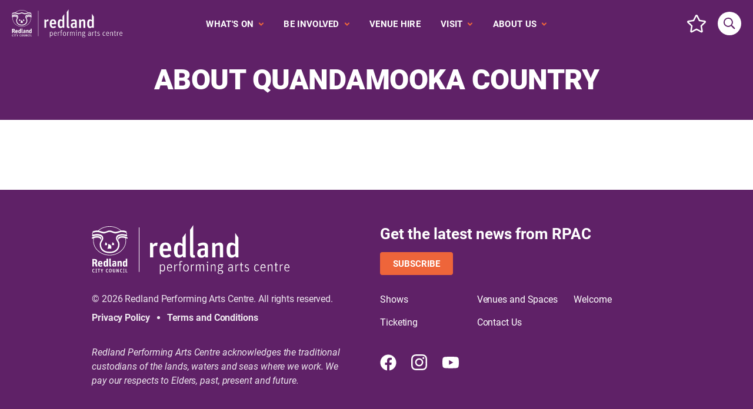

--- FILE ---
content_type: text/html; charset=utf-8
request_url: https://www.rpac.com.au/about-us/about-quandamooka-country/
body_size: 8938
content:


<!doctype html>
<html lang="en">
<head>
	

<title> Redland Performing Arts Centre. All rights reserved. - About Quandamooka Country</title>

<meta charset="UTF-8" />

	<link rel="icon" type="image/png" sizes="196x196" href="https://www.rpac.com.au/media/4e5prasj/rpac-favicon.png?anchor=center&amp;mode=crop&amp;width=196&amp;height=196&amp;rnd=132489699572200000">
	<link rel="icon" type="image/png" sizes="192x192" href="https://www.rpac.com.au/media/4e5prasj/rpac-favicon.png?anchor=center&amp;mode=crop&amp;width=192&amp;height=192&amp;rnd=132489699572200000">
	<link rel="icon" type="image/png" sizes="180x180" href="https://www.rpac.com.au/media/4e5prasj/rpac-favicon.png?anchor=center&amp;mode=crop&amp;width=180&amp;height=180&amp;rnd=132489699572200000">
	<link rel="icon" type="image/png" sizes="167x167" href="https://www.rpac.com.au/media/4e5prasj/rpac-favicon.png?anchor=center&amp;mode=crop&amp;width=167&amp;height=167&amp;rnd=132489699572200000">
	<link rel="icon" type="image/png" sizes="152x152" href="https://www.rpac.com.au/media/4e5prasj/rpac-favicon.png?anchor=center&amp;mode=crop&amp;width=152&amp;height=152&amp;rnd=132489699572200000">
	<link rel="icon" type="image/png" sizes="128x128" href="https://www.rpac.com.au/media/4e5prasj/rpac-favicon.png?anchor=center&amp;mode=crop&amp;width=128&amp;height=128&amp;rnd=132489699572200000">
	<link rel="icon" type="image/png" sizes="32x32" href="https://www.rpac.com.au/media/4e5prasj/rpac-favicon.png?anchor=center&amp;mode=crop&amp;width=32&amp;height=32&amp;rnd=132489699572200000">
	<link rel="icon" type="image/png" sizes="16x16" href="https://www.rpac.com.au/media/4e5prasj/rpac-favicon.png?anchor=center&amp;mode=crop&amp;width=16&amp;height=16&amp;rnd=132489699572200000">
	<meta name="msapplication-TileColor" content="#FFFFFF">
	<meta name="msapplication-TileImage" content="https://www.rpac.com.au/media/4e5prasj/rpac-favicon.png?anchor=center&amp;mode=crop&amp;width=144&amp;height=144&amp;rnd=132489699572200000">

<meta name="description" content="" />
<meta name="viewport" content="width=device-width, initial-scale=1" />
<meta http-equiv="X-UA-Compatible" content="IE=edge" />

<meta property="og:title" content="Redland Performing Arts Centre. All rights reserved. - About Quandamooka Country" />
<meta property="og:url" content="https://www.rpac.com.au/about-us/about-quandamooka-country/" />
<meta property="og:site_name" content="Redland Performing Arts Centre" />
<meta property="og:type" content="website" />
<meta property="og:description" content="" />
<meta property="og:image" content="https://www.rpac.com.au/media/4e5prasj/rpac-favicon.png?mode=pad&amp;width=1200&amp;height=630" />
<link rel="image_src" href="https://www.rpac.com.au/media/4e5prasj/rpac-favicon.png?mode=pad&amp;width=1200&amp;height=630" />
<meta property="og:locale" content="en_gb" />

<link href="https://fonts.googleapis.com/css?family=Montserrat:300,400,400i,500,500i,700,900&display=swap" rel="stylesheet">



<link href="/DependencyHandler.axd?s=aHR0cHM6Ly93d3cucnBhYy5jb20uYXUvYXNzZXRzL2Nzcy9zdHlsZS5jc3M7&amp;t=Css&amp;cdv=1755621252" type="text/css" rel="stylesheet"/>
<!-- Global site tag (gtag.js) - Google Analytics -->

<script async src="https://www.googletagmanager.com/gtag/js?id=UA-45270741-1"></script>

<script>

  window.dataLayer = window.dataLayer || [];

  function gtag(){dataLayer.push(arguments);}

  gtag('js', new Date());


  gtag('config', 'UA-45270741-1');


</script>


<!-- Facebook Pixel Code -->

<script>

!function(f,b,e,v,n,t,s)

{if(f.fbq)return;n=f.fbq=function(){n.callMethod?

n.callMethod.apply(n,arguments):n.queue.push(arguments)};

if(!f._fbq)f._fbq=n;n.push=n;n.loaded=!0;n.version='2.0';

n.queue=[];t=b.createElement(e);t.async=!0;

t.src=v;s=b.getElementsByTagName(e)[0];

s.parentNode.insertBefore(t,s)}(window,document,'script',

'https://connect.facebook.net/en_US/fbevents.js');

fbq('init', '334368044369161');

fbq('track', 'PageView');

</script>
<noscript>
<img height="1" width="1"
src="https://www.facebook.com/tr?id=334368044369161&ev=PageView
&noscript=1"/>
</noscript>

<!-- End Facebook Pixel Code -->

<!-- Google tag (gtag.js) -->
<script async src="https://www.googletagmanager.com/gtag/js?id=G-E9V00FDEHQ"></script>
<script>
  window.dataLayer = window.dataLayer || [];
  function gtag(){dataLayer.push(arguments);}
  gtag('js', new Date());

  gtag('config', 'G-E9V00FDEHQ');
</script>

<script>(function(d){var s = d.createElement("script");s.setAttribute("data-account", "wX1v0d9i51");s.setAttribute("src", "https://cdn.userway.org/widget.js");(d.body || d.head).appendChild(s);})(document)</script><noscript>Please ensure Javascript is enabled for purposes of <a href="https://userway.org">website accessibility</a></noscript>
<script type='text/javascript' src='https://platform-api.sharethis.com/js/sharethis.js#property=5d47b2133387b20012d767d0&product=' async='async'></script>

	
</head>
<body class="page-flexible-content ">

	<a class="skip-link" href="#content">Skip to main content</a>


	<header class="site-header header-init">

		<a class="header-logo" href="https://www.rpac.com.au/">
			<img src="https://www.rpac.com.au/media/qg2b001o/logo.svg" alt="Redland Performing Arts Centre. All rights reserved. logo" />
		</a>
		<div class="site-links">
			<nav id="navMenuMain" class="dropdown-menu dropdown-menu-main" aria-labelledby="navDropdown">
				

<ul class="top-level-nav accordion" id="accordionNav">
	<li class="link-content">
		<button class="top-menu-item js-toggle-accordion collapsed " type="button" data-toggle="collapse" data-target="#id7748846a-3b6c-43fd-a5af-ab58061f9fa2" aria-expanded="false" aria-controls="id7748846a-3b6c-43fd-a5af-ab58061f9fa2" aria-label="Expand secondary navigation under What&#39;s On">
			<span class="nav-title" id="heading-id7748846a-3b6c-43fd-a5af-ab58061f9fa2">What&#39;s On</span>
			<span class="toggle">
				<span class="mobile-nav-only">
					<svg xmlns="http://www.w3.org/2000/svg" width="26" height="26" viewBox="0 0 26 26"><path fill="#151a41" fill-rule="evenodd" d="M14 12h12v2H14v12h-2V14H0v-2h12V0h2v12z"/></svg>
				</span>
				<span class="desktop-nav-only">
					<svg xmlns="http://www.w3.org/2000/svg" width="9" height="6" viewBox="0 0 9 6"><path fill="#FFF" fill-rule="evenodd" d="M.702.714a.985.985 0 0 1 1.404 0L4.5 3.146 6.894.714a.985.985 0 0 1 1.404 0c.39.395.39 1.03 0 1.427L4.5 6 .702 2.14a1.017 1.017 0 0 1 0-1.426z"/></svg>
				</span>
			</span>
		</button>

			<div id="id7748846a-3b6c-43fd-a5af-ab58061f9fa2" class="second-level-collapse collapse" aria-labelledby="heading-id7748846a-3b6c-43fd-a5af-ab58061f9fa2" tabindex="-1" data-parent="#accordionNav">
		<ul class="second-level-nav">
				<li>
					<a href="https://www.rpac.com.au/what-s-on/" >
						<span class="hover">Upcoming Events</span>
					</a>
				</li>
				<li>
					<a href="https://www.rpac.com.au/musical-melodies-2026-concert-series/" >
						<span class="hover">Musical Melodies 2026 Concert Series</span>
					</a>
				</li>
				<li>
					<a href="https://www.rpac.com.au/opera-queensland-studio-series/" >
						<span class="hover">Opera Queensland Studio Series</span>
					</a>
				</li>
				<li>
					<a href="https://www.rpac.com.au/schools-program-2026/" >
						<span class="hover">Schools Program 2026</span>
					</a>
				</li>
				<li>
					<a href="https://www.rpac.com.au/daytime-dates-matinee-shows/" >
						<span class="hover">Daytime Dates - Matinee Shows</span>
					</a>
				</li>
				<li>
					<a href="https://www.rpac.com.au/ramp-membership/" >
						<span class="hover">RAMP Membership</span>
					</a>
				</li>
				<li>
					<a href="https://www.rpac.com.au/visit/ticketing-information/rpac-gift-vouchers/" >
						<span class="hover">RPAC Gift Vouchers</span>
					</a>
				</li>
		</ul>
	</div>

	</li>
	<li class="link-content">
		<button class="top-menu-item js-toggle-accordion collapsed " type="button" data-toggle="collapse" data-target="#id2d445e14-777f-4acc-a06d-c646a4176e6b" aria-expanded="false" aria-controls="id2d445e14-777f-4acc-a06d-c646a4176e6b" aria-label="Expand secondary navigation under Be Involved">
			<span class="nav-title" id="heading-id2d445e14-777f-4acc-a06d-c646a4176e6b">Be Involved</span>
			<span class="toggle">
				<span class="mobile-nav-only">
					<svg xmlns="http://www.w3.org/2000/svg" width="26" height="26" viewBox="0 0 26 26"><path fill="#151a41" fill-rule="evenodd" d="M14 12h12v2H14v12h-2V14H0v-2h12V0h2v12z"/></svg>
				</span>
				<span class="desktop-nav-only">
					<svg xmlns="http://www.w3.org/2000/svg" width="9" height="6" viewBox="0 0 9 6"><path fill="#FFF" fill-rule="evenodd" d="M.702.714a.985.985 0 0 1 1.404 0L4.5 3.146 6.894.714a.985.985 0 0 1 1.404 0c.39.395.39 1.03 0 1.427L4.5 6 .702 2.14a1.017 1.017 0 0 1 0-1.426z"/></svg>
				</span>
			</span>
		</button>

			<div id="id2d445e14-777f-4acc-a06d-c646a4176e6b" class="second-level-collapse collapse" aria-labelledby="heading-id2d445e14-777f-4acc-a06d-c646a4176e6b" tabindex="-1" data-parent="#accordionNav">
		<ul class="second-level-nav">
				<li>
					<a href="https://www.rpac.com.au/be-involved/redlands-arts-partnership-program/" >
						<span class="hover">Redlands Arts Partnership Program</span>
					</a>
				</li>
				<li>
					<a href="https://www.rpac.com.au/passage/" >
						<span class="hover">PASSAGE Artist Development Program</span>
					</a>
				</li>
				<li>
					<a href="https://www.rpac.com.au/be-involved/radf/" >
						<span class="hover">RADF Grants</span>
					</a>
				</li>
				<li>
					<a href="https://www.rpac.com.au/be-involved/community-cultural-development/" >
						<span class="hover">Community Cultural Development</span>
					</a>
				</li>
				<li>
					<a href="https://www.rpac.com.au/be-involved/employment/" >
						<span class="hover">Employment</span>
					</a>
				</li>
				<li>
					<a href="https://www.rpac.com.au/be-involved/other-useful-links/" >
						<span class="hover">Other Useful Links</span>
					</a>
				</li>
		</ul>
	</div>

	</li>
	<li class="link-content"><a href="https://www.rpac.com.au/venue-hire/" class="top-menu-item " ><span class="nav-title">Venue Hire</span></a></li>
	<li class="link-content">
		<button class="top-menu-item js-toggle-accordion collapsed " type="button" data-toggle="collapse" data-target="#id0a14937f-4e92-485c-96e1-76f88c4991be" aria-expanded="false" aria-controls="id0a14937f-4e92-485c-96e1-76f88c4991be" aria-label="Expand secondary navigation under Visit">
			<span class="nav-title" id="heading-id0a14937f-4e92-485c-96e1-76f88c4991be">Visit</span>
			<span class="toggle">
				<span class="mobile-nav-only">
					<svg xmlns="http://www.w3.org/2000/svg" width="26" height="26" viewBox="0 0 26 26"><path fill="#151a41" fill-rule="evenodd" d="M14 12h12v2H14v12h-2V14H0v-2h12V0h2v12z"/></svg>
				</span>
				<span class="desktop-nav-only">
					<svg xmlns="http://www.w3.org/2000/svg" width="9" height="6" viewBox="0 0 9 6"><path fill="#FFF" fill-rule="evenodd" d="M.702.714a.985.985 0 0 1 1.404 0L4.5 3.146 6.894.714a.985.985 0 0 1 1.404 0c.39.395.39 1.03 0 1.427L4.5 6 .702 2.14a1.017 1.017 0 0 1 0-1.426z"/></svg>
				</span>
			</span>
		</button>

			<div id="id0a14937f-4e92-485c-96e1-76f88c4991be" class="second-level-collapse collapse" aria-labelledby="heading-id0a14937f-4e92-485c-96e1-76f88c4991be" tabindex="-1" data-parent="#accordionNav">
		<ul class="second-level-nav">
				<li>
					<a href="https://www.rpac.com.au/visit/ticketing-information/" >
						<span class="hover">Ticketing Information</span>
					</a>
				</li>
				<li>
					<a href="https://www.rpac.com.au/visit/getting-here/" >
						<span class="hover">Getting Here</span>
					</a>
				</li>
				<li>
					<a href="https://www.rpac.com.au/visit/access-and-facilities/" >
						<span class="hover">Access and Facilities</span>
					</a>
				</li>
				<li>
					<a href="https://www.rpac.com.au/visit/bar/" >
						<span class="hover">Bar</span>
					</a>
				</li>
				<li>
					<a href="https://www.rpac.com.au/visit/cafe/" >
						<span class="hover">Cafe</span>
					</a>
				</li>
				<li>
					<a href="https://www.rpac.com.au/visit/venues-and-spaces/" >
						<span class="hover">Venues and Spaces</span>
					</a>
				</li>
				<li>
					<a href="https://www.rpac.com.au/visit/in-the-theatre/" >
						<span class="hover">In the Theatre</span>
					</a>
				</li>
				<li>
					<a href="https://www.rpac.com.au/visit/redland-art-gallery-at-rpac/" >
						<span class="hover">Redland Art Gallery at RPAC</span>
					</a>
				</li>
				<li>
					<a href="https://www.rpac.com.au/visit/faqs/" >
						<span class="hover">FAQs</span>
					</a>
				</li>
		</ul>
	</div>

	</li>
	<li class="link-content">
		<button class="top-menu-item js-toggle-accordion collapsed active" type="button" data-toggle="collapse" data-target="#id0fadccfb-0900-4194-8bf1-9d0179d207f3" aria-expanded="false" aria-controls="id0fadccfb-0900-4194-8bf1-9d0179d207f3" aria-label="Expand secondary navigation under About Us">
			<span class="nav-title" id="heading-id0fadccfb-0900-4194-8bf1-9d0179d207f3">About Us</span>
			<span class="toggle">
				<span class="mobile-nav-only">
					<svg xmlns="http://www.w3.org/2000/svg" width="26" height="26" viewBox="0 0 26 26"><path fill="#151a41" fill-rule="evenodd" d="M14 12h12v2H14v12h-2V14H0v-2h12V0h2v12z"/></svg>
				</span>
				<span class="desktop-nav-only">
					<svg xmlns="http://www.w3.org/2000/svg" width="9" height="6" viewBox="0 0 9 6"><path fill="#FFF" fill-rule="evenodd" d="M.702.714a.985.985 0 0 1 1.404 0L4.5 3.146 6.894.714a.985.985 0 0 1 1.404 0c.39.395.39 1.03 0 1.427L4.5 6 .702 2.14a1.017 1.017 0 0 1 0-1.426z"/></svg>
				</span>
			</span>
		</button>

			<div id="id0fadccfb-0900-4194-8bf1-9d0179d207f3" class="second-level-collapse collapse" aria-labelledby="heading-id0fadccfb-0900-4194-8bf1-9d0179d207f3" tabindex="-1" data-parent="#accordionNav">
		<ul class="second-level-nav">
				<li>
					<a href="https://www.rpac.com.au/about-us/welcome/" >
						<span class="hover">Welcome</span>
					</a>
				</li>
				<li>
					<a href="https://www.rpac.com.au/about-us/creating-a-better-rpac/" >
						<span class="hover">Creating a Better RPAC</span>
					</a>
				</li>
				<li>
					<a href="https://www.rpac.com.au/be-involved/have-your-say/" >
						<span class="hover">Have Your Say</span>
					</a>
				</li>
				<li>
					<a href="https://www.rpac.com.au/about-us/contact-us/" >
						<span class="hover">Contact Us</span>
					</a>
				</li>
				<li>
					<a href="https://www.rpac.com.au/be-involved/employment/" >
						<span class="hover">Employment</span>
					</a>
				</li>
		</ul>
	</div>

	</li>
</ul>











			</nav>
		</div>

		<div class="nav-utils">
			



	<a href="https://www.rpac.com.au/favourites/" class="link-favourites">
		<svg xmlns="http://www.w3.org/2000/svg" width="26" height="26" viewBox="0 0 26 26">
			<path fill="none" fill-rule="evenodd" stroke-width="2" d="M6.403 24.432L13 21l6.596 3.432a.772.772 0 0 0 1.118-.817l-1.258-7.255 5.308-5.12a.772.772 0 0 0-.427-1.32l-7.343-1.056-3.303-6.623a.772.772 0 0 0-1.382 0L9.006 8.864 1.662 9.92a.772.772 0 0 0-.426 1.32l5.307 5.12-1.257 7.255a.772.772 0 0 0 1.117.817z" />
		</svg>
		<span class="sr-only"><span class="fav-events-count"></span> events set as favourite</span><span class="fav-events-count"></span>
	</a>

	<div class="site-search" id="searchDropdownMenu">
		<button class="search-btn" data-display="static" id="searchDropdown" aria-label="Search site">
			<svg xmlns="http://www.w3.org/2000/svg" width="26" height="26" viewBox="0 0 18 18">
				<path d="M17.394 16.04l-4.153-4.153a.406.406 0 0 0-.29-.12h-.452A7.114 7.114 0 0 0 7.115 0 7.114 7.114 0 0 0 0 7.115a7.114 7.114 0 0 0 11.767 5.384v.451c0 .11.044.213.12.291l4.152 4.153c.161.16.421.16.582 0l.773-.773a.41.41 0 0 0 0-.582zm-10.28-3.452a5.471 5.471 0 0 1-5.472-5.473 5.471 5.471 0 0 1 5.473-5.473 5.471 5.471 0 0 1 5.473 5.473 5.471 5.471 0 0 1-5.473 5.473z">
				</path>
			</svg>
			<span class="sr-only">Search website</span>
		</button>
		<div class="search-container" aria-labelledby="searchDropdown">
			<button class="js-hide-search" aria-label="Close Search">
				<svg xmlns="http://www.w3.org/2000/svg" width="26" height="26" viewBox="0 0 26 26"><path fill="#F93448" fill-rule="evenodd" d="M14.414 13l8.485 8.485-1.414 1.414L13 14.414 4.515 22.9 3.1 21.485 11.586 13 3.1 4.515 4.515 3.1 13 11.586 21.485 3.1 22.9 4.515z"/></svg>
			</button>
			<div class="custom-cse gsc-control-searchbox-only">
				<form action="https://www.rpac.com.au/search/" method="GET" class="search-form search-page gsc-search-box">
					<div class="input-wrapper gsc-input-box gsc-input">
						<input class="custom-input gsc-input" type="text" placeholder="Search..." name="keywords" autocomplete="off">
						<ul class="autocomplete js-autocomplete" role="tablist"></ul>
					</div>
					<button class="gsc-search-button gsc-search-button-v2">
						<svg xmlns="http://www.w3.org/2000/svg" width="24" height="24" viewBox="0 0 24 24"><path fill="none" fill-rule="evenodd" stroke="#FFF" stroke-width="2" d="M22.819 22.377l-5.253-5.253h-.442v.442l5.253 5.253.442-.442zm-6.865-6.423l.416-.483A8.721 8.721 0 0 0 18.5 9.75 8.748 8.748 0 0 0 9.749 1 8.748 8.748 0 0 0 1 9.75a8.748 8.748 0 0 0 8.75 8.749c2.13 0 4.138-.763 5.72-2.129l.484-.416z"/></svg>
					</button>
				</form>
			</div>
		</div>
	</div>

			<button class="btn btn-menu js-btn-menu" id="navDropdown" type="button"
					aria-controls="navMenuMain"
					aria-haspopup="true" aria-expanded="false" aria-label="Toggle navigation">
				<span class="lines"></span>
			</button>
		</div>

	</header>

	<main id="content" class="main fixed-header-offset">
		

<div>
	<div class="page-header ">
		<div class="container">
			<div class="row">
				<div class="col-12">
					<h1 class="page-title">About Quandamooka Country</h1>
				</div>
			</div>

		</div>
	</div>




</div>


		

	</main>

	

<footer class="site-footer">

	<div class="container">
		<div class="row">
			<div class="footer-social col-12 col-md-9 col-lg-6 col-xl-5 offset-xl-1">
				<div class="social-content">
					<div class="footer-logo">
						<a href="https://www.rpac.com.au/">
							<img src="https://www.rpac.com.au/media/qg2b001o/logo.svg" alt="Redland Performing Arts Centre. All rights reserved. logo" />
						</a>
					</div>

					<div class="copyright-policy-container">
						<div class="copyright">
							<p>&#169; 2026 Redland Performing Arts Centre. All rights reserved.</p>
						</div>

						<ul class="policy-links">
								<li>
									<a href="https://www.rpac.com.au/privacy-policy/">
										Privacy Policy
									</a>
								</li>
															<li>
									<a href="https://www.rpac.com.au/terms-and-conditions/">
										Terms and Conditions
									</a>
								</li>
						</ul>

					</div>

						<div class="custom-text-content"><p><em>Redland Performing Arts Centre acknowledges the traditional custodians of the lands, waters and seas where we work. We pay our respects to Elders, past, present and future. </em></p></div>

				</div>
			</div>

			<div class="footer-sitemap col-12 col-md-9 col-lg-6 col-xl-5">
				<div class="sitemap-content">
						<div class="subscribe-form">
							<h3>Get the latest news from RPAC</h3>
							<div class="subscribe-form">
	<button type="button" class="btn btn-primary btn-sm" data-toggle="modal" data-target="#subscribe-to-newsletter">Subscribe</button>

	<!-- Modal -->
	<div id="subscribe-to-newsletter" class="modal fade" role="dialog">
		<div class="modal-dialog">

			<!-- Modal content-->
			<div class="modal-content">
				<div class="modal-header">
					<h3 class="modal-title">Get the latest news from RPAC<br></h3>
					<button type="button" class="close" data-dismiss="modal">
						<svg width="10" height="10" viewBox="0 0 10 10" xmlns="http://www.w3.org/2000/svg"><path d="M9.72.293a1 1 0 0 0-1.415 0L5.012 3.586 1.72.293A1 1 0 0 0 .305 1.707L3.598 5 .305 8.293A1 1 0 1 0 1.72 9.707l3.293-3.293 3.293 3.293A1 1 0 0 0 9.72 8.293L6.426 5 9.72 1.707a1 1 0 0 0 0-1.414z" fill="#000" fill-rule="nonzero" /></svg>
					</button>
				</div>
				<div class="modal-body">
					<div class="umbraco-forms-form contactform umbraco-forms-">


						<!-- Begin Mailchimp Signup Form -->
<link href="//cdn-images.mailchimp.com/embedcode/classic-10_7.css" rel="stylesheet" type="text/css">
<style type="text/css">
	#mc_embed_signup{background:#fff; clear:left; font:14px Helvetica,Arial,sans-serif; }
	/* Add your own Mailchimp form style overrides in your site stylesheet or in this style block.
	   We recommend moving this block and the preceding CSS link to the HEAD of your HTML file. */
</style>
<div id="mc_embed_signup">
<form action="https://rpac.us2.list-manage.com/subscribe/post?u=7aad018f01e329ef0de01fe06&amp;id=21b4a5e9bb" method="post" id="mc-embedded-subscribe-form" name="mc-embedded-subscribe-form" class="validate" target="_blank" novalidate>
    <div id="mc_embed_signup_scroll">
	<h2>Subscribe</h2>
<div class="indicates-required"><span class="asterisk">*</span> indicates required</div>
<div class="mc-field-group">
	<label for="mce-EMAIL">Email Address  <span class="asterisk">*</span>
</label>
	<input type="email" value="" name="EMAIL" class="required email" id="mce-EMAIL">
</div>
<div class="mc-field-group">
	<label for="mce-FNAME">First Name </label>
	<input type="text" value="" name="FNAME" class="" id="mce-FNAME">
</div>
<div class="mc-field-group">
	<label for="mce-LNAME">Last Name </label>
	<input type="text" value="" name="LNAME" class="" id="mce-LNAME">
</div>
	<div id="mce-responses" class="clear">
		<div class="response" id="mce-error-response" style="display:none"></div>
		<div class="response" id="mce-success-response" style="display:none"></div>
	</div>    <!-- real people should not fill this in and expect good things - do not remove this or risk form bot signups-->
    <div style="position: absolute; left: -5000px;" aria-hidden="true"><input type="text" name="b_7aad018f01e329ef0de01fe06_21b4a5e9bb" tabindex="-1" value=""></div>
    <div class="clear"><input type="submit" value="Subscribe" name="subscribe" id="mc-embedded-subscribe" class="button"></div>
    </div>
</form>
</div>
<script type='text/javascript' src='//s3.amazonaws.com/downloads.mailchimp.com/js/mc-validate.js'></script><script type='text/javascript'>(function($) {window.fnames = new Array(); window.ftypes = new Array();fnames[0]='EMAIL';ftypes[0]='email';fnames[1]='FNAME';ftypes[1]='text';fnames[2]='LNAME';ftypes[2]='text';fnames[3]='ADDRESS';ftypes[3]='address';fnames[4]='PHONE';ftypes[4]='phone';}(jQuery));var $mcj = jQuery.noConflict(true);</script>
<!--End mc_embed_signup-->
					</div>
				</div>
			</div>
		</div>
	</div>
</div>

						</div>

					<ul class="site-links">
							<li>
								<a href="https://www.rpac.com.au/what-s-on/">
									Shows
								</a>
							</li>
							<li>
								<a href="https://www.rpac.com.au/visit/ticketing-information/">
									Ticketing
								</a>
							</li>
							<li>
								<a href="https://www.rpac.com.au/visit/venues-and-spaces/">
									Venues and Spaces
								</a>
							</li>
							<li>
								<a href="https://www.rpac.com.au/about-us/contact-us/">
									Contact Us
								</a>
							</li>
							<li>
								<a href="https://www.rpac.com.au/about-us/welcome/">
									Welcome
								</a>
							</li>
					</ul>

						<div class="social-links">
								<a href="https://www.facebook.com/RedlandPerformingArtsCentre/" target="_blank">
									<svg width="28" height="28" viewBox="0 0 28 28" fill="none" xmlns="http://www.w3.org/2000/svg">
<path d="M27.5625 14C27.5625 6.50781 21.4922 0.4375 14 0.4375C6.50781 0.4375 0.4375 6.50781 0.4375 14C0.4375 20.7692 5.39711 26.3802 11.8809 27.3984V17.9205H8.43555V14H11.8809V11.0119C11.8809 7.61305 13.9043 5.73562 17.0034 5.73562C18.4877 5.73562 20.0397 6.00031 20.0397 6.00031V9.33625H18.3291C16.6447 9.33625 16.1191 10.3819 16.1191 11.4543V14H19.8805L19.279 17.9205H16.1191V27.3984C22.6029 26.3802 27.5625 20.7692 27.5625 14Z" fill="white"/>
</svg>

									<span class="sr-only">Facebook</span>
								</a>
								<a href="https://www.instagram.com/RedlandPerformingArtsCentre" target="_blank">
									<svg xmlns="http://www.w3.org/2000/svg" width="29" height="29" viewBox="0 0 29 29"><path fill="#FFF" fill-rule="evenodd" d="M14.01 6.823a7.17 7.17 0 0 0-7.18 7.182 7.17 7.17 0 0 0 7.18 7.18 7.17 7.17 0 0 0 7.182-7.18 7.17 7.17 0 0 0-7.181-7.182zm0 11.85a4.677 4.677 0 0 1-4.668-4.668 4.673 4.673 0 0 1 4.669-4.67 4.673 4.673 0 0 1 4.669 4.67c0 2.575-2.1 4.668-4.67 4.668zM23.16 6.53c0 .93-.75 1.675-1.674 1.675A1.675 1.675 0 1 1 23.16 6.53zm4.757 1.7c-.106-2.244-.619-4.232-2.262-5.87C24.017.724 22.03.21 19.785.099c-2.312-.13-9.243-.13-11.555 0-2.238.107-4.225.62-5.87 2.257C.718 3.992.21 5.98.099 8.223c-.13 2.313-.13 9.244 0 11.557.107 2.243.62 4.23 2.263 5.868 1.644 1.638 3.625 2.15 5.869 2.263 2.312.131 9.243.131 11.556 0 2.244-.106 4.231-.619 5.869-2.263 1.637-1.637 2.15-3.625 2.262-5.868.131-2.313.131-9.238 0-11.55zM24.93 22.26a4.727 4.727 0 0 1-2.663 2.663c-1.844.732-6.219.563-8.256.563-2.038 0-6.419.162-8.256-.563a4.727 4.727 0 0 1-2.663-2.662c-.731-1.844-.562-6.219-.562-8.256 0-2.038-.163-6.42.562-8.257a4.727 4.727 0 0 1 2.663-2.662c1.843-.731 6.218-.563 8.256-.563 2.037 0 6.419-.162 8.256.563a4.727 4.727 0 0 1 2.663 2.662c.73 1.844.562 6.22.562 8.257s.169 6.418-.562 8.256z"/></svg>
									<span class="sr-only">Instagram</span>
								</a>
								<a href="https://www.youtube.com/channel/UCj1cIMAHntqoHWS-g3LtV4w" target="_blank">
									<svg xmlns="http://www.w3.org/2000/svg" width="28" height="28" viewBox="0 0 28 28"><path fill="#FFF" fill-rule="evenodd" d="M27.415 7.08a3.518 3.518 0 0 0-2.476-2.491C22.756 4 14 4 14 4s-8.756 0-10.94.589A3.518 3.518 0 0 0 .586 7.08C0 9.278 0 13.864 0 13.864s0 4.585.585 6.783c.322 1.212 1.27 2.128 2.476 2.452 2.183.588 10.939.588 10.939.588s8.756 0 10.94-.588c1.204-.324 2.153-1.24 2.475-2.452.585-2.198.585-6.783.585-6.783s0-4.586-.585-6.784zM11.136 18.027V9.7l7.318 4.164-7.318 4.163z"/></svg>
									<span class="sr-only">Youtube</span>
								</a>
						</div>
				</div>
			</div>
		</div>
	</div>
</footer>



	<script src="//ajax.googleapis.com/ajax/libs/jquery/3.4.1/jquery.min.js"></script>
	<script>
		window.jQuery || document.write('<script src="assets/js/libs/jquery.min.js"><\/script>')
	</script>

<script src="/DependencyHandler.axd?s=aHR0cHM6Ly93d3cucnBhYy5jb20uYXUvYXNzZXRzL2pzL3BsdWdpbnMuanM7aHR0cHM6Ly93d3cucnBhYy5jb20uYXUvYXNzZXRzL2pzL3NyYy5qcztodHRwczovL3d3dy5ycGFjLmNvbS5hdS9hc3NldHMvanMvbWFpbi5qczs&amp;t=Javascript&amp;cdv=1755621252" type="text/javascript"></script>
	<script src="https://cdnjs.cloudflare.com/ajax/libs/jquery-validate/1.19.1/jquery.validate.min.js"></script>
	<script src="https://cdnjs.cloudflare.com/ajax/libs/jquery-validation-unobtrusive/3.2.11/jquery.validate.unobtrusive.min.js"></script>
</body>
</html>


--- FILE ---
content_type: text/css
request_url: https://www.rpac.com.au/DependencyHandler.axd?s=aHR0cHM6Ly93d3cucnBhYy5jb20uYXUvYXNzZXRzL2Nzcy9zdHlsZS5jc3M7&t=Css&cdv=1755621252
body_size: 47916
content:

.modal-open{overflow:hidden;}.modal-open .modal{overflow-x:hidden;overflow-y:auto;}.modal{position:fixed;top:0;left:0;z-index:1050;display:none;width:100%;height:100%;overflow:hidden;outline:0;}.modal-dialog{position:relative;width:auto;margin:0.5rem;pointer-events:none;}.modal.fade .modal-dialog{transition:transform 0.3s ease-out;transform:translate(0,-50px);}@media (prefers-reduced-motion:reduce){.modal.fade .modal-dialog{transition:none;}}.modal.show .modal-dialog{transform:none;}.modal-dialog-scrollable{display:-ms-flexbox;display:flex;max-height:calc(100% - 1rem);}.modal-dialog-scrollable .modal-content{max-height:calc(100vh - 1rem);overflow:hidden;}.modal-dialog-scrollable .modal-header,.modal-dialog-scrollable .modal-footer{-ms-flex-negative:0;flex-shrink:0;}.modal-dialog-scrollable .modal-body{overflow-y:auto;}.modal-dialog-centered{display:-ms-flexbox;display:flex;-ms-flex-align:center;align-items:center;min-height:calc(100% - 1rem);}.modal-dialog-centered::before{display:block;height:calc(100vh - 1rem);content:"";}.modal-dialog-centered.modal-dialog-scrollable{-ms-flex-direction:column;flex-direction:column;-ms-flex-pack:center;justify-content:center;height:100%;}.modal-dialog-centered.modal-dialog-scrollable .modal-content{max-height:none;}.modal-dialog-centered.modal-dialog-scrollable::before{content:none;}.modal-content{position:relative;display:-ms-flexbox;display:flex;-ms-flex-direction:column;flex-direction:column;width:100%;pointer-events:auto;background-color:#fff;background-clip:padding-box;border:1px solid rgba(0,0,0,0.2);border-radius:0.3rem;outline:0;}.modal-backdrop{position:fixed;top:0;left:0;z-index:1040;width:100vw;height:100vh;background-color:#000;}.modal-backdrop.fade{opacity:0;}.modal-backdrop.show{opacity:0.5;}.modal-header{display:-ms-flexbox;display:flex;-ms-flex-align:start;align-items:flex-start;-ms-flex-pack:justify;justify-content:space-between;padding:1rem 1rem;border-bottom:1px solid #dee2e6;border-top-left-radius:0.3rem;border-top-right-radius:0.3rem;}.modal-header .close{padding:1rem 1rem;margin:-1rem -1rem -1rem auto;}.modal-title{margin-bottom:0;line-height:1.5;}.modal-body{position:relative;-ms-flex:1 1 auto;flex:1 1 auto;padding:1rem;}.modal-footer{display:-ms-flexbox;display:flex;-ms-flex-align:center;align-items:center;-ms-flex-pack:end;justify-content:flex-end;padding:1rem;border-top:1px solid #dee2e6;border-bottom-right-radius:0.3rem;border-bottom-left-radius:0.3rem;}.modal-footer > :not(:first-child){margin-left:.25rem;}.modal-footer > :not(:last-child){margin-right:.25rem;}.modal-scrollbar-measure{position:absolute;top:-9999px;width:50px;height:50px;overflow:scroll;}@media (min-width:576px){.modal-dialog{max-width:500px;margin:1.75rem auto;}.modal-dialog-scrollable{max-height:calc(100% - 3.5rem);}.modal-dialog-scrollable .modal-content{max-height:calc(100vh - 3.5rem);}.modal-dialog-centered{min-height:calc(100% - 3.5rem);}.modal-dialog-centered::before{height:calc(100vh - 3.5rem);}.modal-sm{max-width:300px;}}@media (min-width:992px){.modal-lg,.modal-xl{max-width:800px;}}@media (min-width:1200px){.modal-xl{max-width:1140px;}}@font-face{font-family:"Roboto";font-style:normal;font-weight:400;src:url("/assets/fonts/roboto-v20-latin-regular.eot");src:url("/assets/fonts/roboto-v20-latin-regular.eot?#iefix") format("embedded-opentype"),url("/assets/fonts/roboto-v20-latin-regular.woff2") format("woff2"),url("/assets/fonts/roboto-v20-latin-regular.woff") format("woff"),url("/assets/fonts/roboto-v20-latin-regular.ttf") format("truetype"),url("/assets/fonts/roboto-v20-latin-regular.svg#Roboto") format("svg");}@font-face{font-family:"Roboto";font-style:italic;font-weight:400;src:url("/assets/fonts/roboto-v20-latin-italic.eot");src:url("/assets/fonts/roboto-v20-latin-italic.eot?#iefix") format("embedded-opentype"),url("/assets/fonts/roboto-v20-latin-italic.woff2") format("woff2"),url("/assets/fonts/roboto-v20-latin-italic.woff") format("woff"),url("/assets/fonts/roboto-v20-latin-italic.ttf") format("truetype"),url("/assets/fonts/roboto-v20-latin-italic.svg#Roboto") format("svg");}@font-face{font-family:"Roboto";font-style:normal;font-weight:700;src:url("/assets/fonts/roboto-v20-latin-700.eot");src:url("/assets/fonts/roboto-v20-latin-700.eot?#iefix") format("embedded-opentype"),url("/assets/fonts/roboto-v20-latin-700.woff2") format("woff2"),url("/assets/fonts/roboto-v20-latin-700.woff") format("woff"),url("/assets/fonts/roboto-v20-latin-700.ttf") format("truetype"),url("/assets/fonts/roboto-v20-latin-700.svg#Roboto") format("svg");}@font-face{font-family:"Roboto";font-style:italic;font-weight:700;src:url("/assets/fonts/roboto-v20-latin-700italic.eot");src:url("/assets/fonts/roboto-v20-latin-700italic.eot?#iefix") format("embedded-opentype"),url("/assets/fonts/roboto-v20-latin-700italic.woff2") format("woff2"),url("/assets/fonts/roboto-v20-latin-700italic.woff") format("woff"),url("/assets/fonts/roboto-v20-latin-700italic.ttf") format("truetype"),url("/assets/fonts/roboto-v20-latin-700italic.svg#Roboto") format("svg");}@font-face{font-family:"Roboto";font-style:normal;font-weight:900;src:url("/assets/fonts/roboto-v20-latin-900.eot");src:url("/assets/fonts/roboto-v20-latin-900.eot?#iefix") format("embedded-opentype"),url("/assets/fonts/roboto-v20-latin-900.woff2") format("woff2"),url("/assets/fonts/roboto-v20-latin-900.woff") format("woff"),url("/assets/fonts/roboto-v20-latin-900.ttf") format("truetype"),url("/assets/fonts/roboto-v20-latin-900.svg#Roboto") format("svg");}@font-face{font-family:"Roboto";font-style:italic;font-weight:900;src:url("/assets/fonts/roboto-v20-latin-900italic.eot");src:url("/assets/fonts/roboto-v20-latin-900italic.eot?#iefix") format("embedded-opentype"),url("/assets/fonts/roboto-v20-latin-900italic.woff2") format("woff2"),url("/assets/fonts/roboto-v20-latin-900italic.woff") format("woff"),url("/assets/fonts/roboto-v20-latin-900italic.ttf") format("truetype"),url("/assets/fonts/roboto-v20-latin-900italic.svg#Roboto") format("svg");}@font-face{font-family:"Raleway Dots";src:url("/assets/fonts/ralewaydots-regular-webfont.eot");src:url("/assets/fonts/ralewaydots-regular-webfont.eot?#iefix") format("embedded-opentype"),url("/assets/fonts/ralewaydots-regular-webfont.woff2") format("woff2"),url("/assets/fonts/ralewaydots-regular-webfont.woff") format("woff"),url("/assets/fonts/ralewaydots-regular-webfont.ttf") format("truetype"),url("/assets/fonts/ralewaydots-regular-webfont.svg#raleway_dots_regular") format("svg");font-weight:normal;font-style:normal;}.event-tile-labels a,.page-season .event-labels a,.page-event-detail .event-labels a{margin:0 5px 5px;padding:5px 7px;height:24px;position:relative;z-index:1;border-radius:12px;text-transform:uppercase;font-size:12px;font-weight:bold;text-decoration:none;color:var(--button-primary-text-color,var(--brand-secondary,#fff));background-color:var(--button-primary-bg-color,var(--brand-tertiary,#ee653a));border:1px solid var(--button-primary-border-color,var(--brand-tertiary,#ee653a));display:-ms-flexbox;display:flex;-ms-flex-align:center;align-items:center;white-space:nowrap;transition:background-color 200ms ease,color 200ms ease;}.event-tile-labels a:hover,.page-season .event-labels a:hover,.page-event-detail .event-labels a:hover,.event-tile-labels a:active,.page-season .event-labels a:active,.page-event-detail .event-labels a:active{text-decoration:none;color:var(--button-primary-hover-text-color,var(--brand-secondary,#fff));background-color:var(--button-primary-hover-bg-color,#ea471a);border-color:var(--button-primary-hover-border-color,#ea471a);}:root{--blue:#007bff;--indigo:#6610f2;--purple:#6f42c1;--pink:#e83e8c;--red:#dc3545;--orange:#fd7e14;--yellow:#ffc107;--green:#28a745;--teal:#20c997;--cyan:#17a2b8;--white:#fff;--gray:#6c757d;--gray-dark:#343a40;--primary:#007bff;--secondary:#6c757d;--success:#28a745;--info:#17a2b8;--warning:#ffc107;--danger:#dc3545;--light:#f8f9fa;--dark:#343a40;--breakpoint-xs:0;--breakpoint-sm:576px;--breakpoint-md:768px;--breakpoint-lg:992px;--breakpoint-xl:1360px;--font-family-sans-serif:-apple-system,BlinkMacSystemFont,"Segoe UI",Roboto,"Helvetica Neue",Arial,"Noto Sans",sans-serif,"Apple Color Emoji","Segoe UI Emoji","Segoe UI Symbol","Noto Color Emoji";--font-family-monospace:SFMono-Regular,Menlo,Monaco,Consolas,"Liberation Mono","Courier New",monospace;}*,*::before,*::after{box-sizing:border-box;}html{font-family:sans-serif;line-height:1.15;-webkit-text-size-adjust:100%;-webkit-tap-highlight-color:rgba(0,0,0,0);}article,aside,figcaption,figure,footer,header,hgroup,main,nav,section{display:block;}body{margin:0;font-family:"Roboto",Arial,"Helvetica Neue",Helvetica,sans-serif;font-size:1rem;font-weight:400;line-height:1.5;color:var(--body-text-color,var(--brand-primary,#000));text-align:left;background-color:#fff;}[tabindex="-1"]:focus{outline:0 !important;}hr{box-sizing:content-box;height:0;overflow:visible;}h1,h2,h3,h4,h5,h6{margin-top:0;margin-bottom:0.5rem;}p{margin-top:0;margin-bottom:1rem;}abbr[title],abbr[data-original-title]{text-decoration:underline;text-decoration:underline dotted;cursor:help;border-bottom:0;text-decoration-skip-ink:none;}address{margin-bottom:1rem;font-style:normal;line-height:inherit;}ol,ul,dl{margin-top:0;margin-bottom:1rem;}ol ol,ul ul,ol ul,ul ol{margin-bottom:0;}dt{font-weight:700;}dd{margin-bottom:.5rem;margin-left:0;}blockquote{margin:0 0 1rem;}b,strong{font-weight:bolder;}small{font-size:80%;}sub,sup{position:relative;font-size:75%;line-height:0;vertical-align:baseline;}sub{bottom:-.25em;}sup{top:-.5em;}a{color:var(--brand-tertiary,#ee653a);text-decoration:none;background-color:transparent;}a:hover{color:#1d1e1f;text-decoration:underline;}a:not([href]):not([tabindex]){color:inherit;text-decoration:none;}a:not([href]):not([tabindex]):hover,a:not([href]):not([tabindex]):focus{color:inherit;text-decoration:none;}a:not([href]):not([tabindex]):focus{outline:0;}pre,code,kbd,samp{font-family:SFMono-Regular,Menlo,Monaco,Consolas,"Liberation Mono","Courier New",monospace;font-size:1em;}pre{margin-top:0;margin-bottom:1rem;overflow:auto;}figure{margin:0 0 1rem;}img{vertical-align:middle;border-style:none;}svg{overflow:hidden;vertical-align:middle;}table{border-collapse:collapse;}caption{padding-top:0.75rem;padding-bottom:0.75rem;color:#6c757d;text-align:left;caption-side:bottom;}th{text-align:inherit;}label{display:inline-block;margin-bottom:0.5rem;}button{border-radius:0;}button:focus{outline:1px dotted;outline:5px auto -webkit-focus-ring-color;}input,button,select,optgroup,textarea{margin:0;font-family:inherit;font-size:inherit;line-height:inherit;}button,input{overflow:visible;}button,select{text-transform:none;}select{word-wrap:normal;}button,[type="button"],[type="reset"],[type="submit"]{-webkit-appearance:button;}button:not(:disabled),[type="button"]:not(:disabled),[type="reset"]:not(:disabled),[type="submit"]:not(:disabled){cursor:pointer;}button::-moz-focus-inner,[type="button"]::-moz-focus-inner,[type="reset"]::-moz-focus-inner,[type="submit"]::-moz-focus-inner{padding:0;border-style:none;}input[type="radio"],input[type="checkbox"]{box-sizing:border-box;padding:0;}input[type="date"],input[type="time"],input[type="datetime-local"],input[type="month"]{-webkit-appearance:listbox;}textarea{overflow:auto;resize:vertical;}fieldset{min-width:0;padding:0;margin:0;border:0;}legend{display:block;width:100%;max-width:100%;padding:0;margin-bottom:.5rem;font-size:1.5rem;line-height:inherit;color:inherit;white-space:normal;}progress{vertical-align:baseline;}[type="number"]::-webkit-inner-spin-button,[type="number"]::-webkit-outer-spin-button{height:auto;}[type="search"]{outline-offset:-2px;-webkit-appearance:none;}[type="search"]::-webkit-search-decoration{-webkit-appearance:none;}::-webkit-file-upload-button{font:inherit;-webkit-appearance:button;}output{display:inline-block;}summary{display:list-item;cursor:pointer;}template{display:none;}[hidden]{display:none !important;}h1,h2,h3,h4,h5,h6,.h1,.h2,.h3,.h4,.h5,.h6{margin-bottom:0.5rem;font-weight:500;line-height:1.2;}h1,.h1{font-size:2.5rem;}h2,.h2{font-size:2rem;}h3,.h3{font-size:1.75rem;}h4,.h4{font-size:1.5rem;}h5,.h5{font-size:1.25rem;}h6,.h6{font-size:1rem;}.lead{font-size:1.25rem;font-weight:300;}.display-1{font-size:6rem;font-weight:300;line-height:1.2;}.display-2{font-size:5.5rem;font-weight:300;line-height:1.2;}.display-3{font-size:4.5rem;font-weight:300;line-height:1.2;}.display-4{font-size:3.5rem;font-weight:300;line-height:1.2;}hr{margin-top:1rem;margin-bottom:1rem;border:0;border-top:1px solid rgba(0,0,0,0.1);}small,.small{font-size:80%;font-weight:400;}mark,.mark{padding:0.2em;background-color:#fcf8e3;}.list-unstyled{padding-left:0;list-style:none;}.list-inline{padding-left:0;list-style:none;}.list-inline-item{display:inline-block;}.list-inline-item:not(:last-child){margin-right:0.5rem;}.initialism{font-size:90%;text-transform:uppercase;}.blockquote{margin-bottom:1rem;font-size:1.25rem;}.blockquote-footer{display:block;font-size:80%;color:#6c757d;}.blockquote-footer::before{content:"\2014\00A0";}.img-fluid{max-width:100%;height:auto;}.img-thumbnail{padding:0.25rem;background-color:#fff;border:1px solid #dee2e6;border-radius:0.25rem;max-width:100%;height:auto;}.figure{display:inline-block;}.figure-img{margin-bottom:0.5rem;line-height:1;}.figure-caption{font-size:90%;color:#6c757d;}code{font-size:87.5%;color:#e83e8c;word-break:break-word;}a > code{color:inherit;}kbd{padding:0.2rem 0.4rem;font-size:87.5%;color:#fff;background-color:#212529;border-radius:0.2rem;}kbd kbd{padding:0;font-size:100%;font-weight:700;}pre{display:block;font-size:87.5%;color:#212529;}pre code{font-size:inherit;color:inherit;word-break:normal;}.pre-scrollable{max-height:340px;overflow-y:scroll;}.container{width:100%;padding-right:4px;padding-left:4px;margin-right:auto;margin-left:auto;}@media (min-width:576px){.container{max-width:100%;}}@media (min-width:768px){.container{max-width:100%;}}@media (min-width:992px){.container{max-width:988px;}}@media (min-width:1360px){.container{max-width:1280px;}}.container-fluid{width:100%;padding-right:4px;padding-left:4px;margin-right:auto;margin-left:auto;}.row{display:-ms-flexbox;display:flex;-ms-flex-wrap:wrap;flex-wrap:wrap;margin-right:-4px;margin-left:-4px;}.no-gutters{margin-right:0;margin-left:0;}.no-gutters > .col,.no-gutters > [class*="col-"]{padding-right:0;padding-left:0;}.col-1,.col-2,.col-3,.col-4,.col-5,.col-6,.col-7,.col-8,.col-9,.col-10,.col-11,.col-12,.col,.col-auto,.col-sm-1,.col-sm-2,.col-sm-3,.col-sm-4,.col-sm-5,.col-sm-6,.col-sm-7,.col-sm-8,.col-sm-9,.col-sm-10,.col-sm-11,.col-sm-12,.col-sm,.col-sm-auto,.col-md-1,.col-md-2,.col-md-3,.col-md-4,.col-md-5,.col-md-6,.col-md-7,.col-md-8,.col-md-9,.col-md-10,.col-md-11,.col-md-12,.col-md,.col-md-auto,.col-lg-1,.col-lg-2,.col-lg-3,.col-lg-4,.col-lg-5,.col-lg-6,.col-lg-7,.col-lg-8,.col-lg-9,.col-lg-10,.col-lg-11,.col-lg-12,.col-lg,.col-lg-auto,.col-xl-1,.col-xl-2,.col-xl-3,.col-xl-4,.col-xl-5,.col-xl-6,.col-xl-7,.col-xl-8,.col-xl-9,.col-xl-10,.col-xl-11,.col-xl-12,.col-xl,.col-xl-auto{position:relative;width:100%;padding-right:4px;padding-left:4px;}.col{-ms-flex-preferred-size:0;flex-basis:0;-ms-flex-positive:1;flex-grow:1;max-width:100%;}.col-auto{-ms-flex:0 0 auto;flex:0 0 auto;width:auto;max-width:100%;}.col-1{-ms-flex:0 0 8.3333333333%;flex:0 0 8.3333333333%;max-width:8.3333333333%;}.col-2{-ms-flex:0 0 16.6666666667%;flex:0 0 16.6666666667%;max-width:16.6666666667%;}.col-3{-ms-flex:0 0 25%;flex:0 0 25%;max-width:25%;}.col-4{-ms-flex:0 0 33.3333333333%;flex:0 0 33.3333333333%;max-width:33.3333333333%;}.col-5{-ms-flex:0 0 41.6666666667%;flex:0 0 41.6666666667%;max-width:41.6666666667%;}.col-6{-ms-flex:0 0 50%;flex:0 0 50%;max-width:50%;}.col-7{-ms-flex:0 0 58.3333333333%;flex:0 0 58.3333333333%;max-width:58.3333333333%;}.col-8{-ms-flex:0 0 66.6666666667%;flex:0 0 66.6666666667%;max-width:66.6666666667%;}.col-9{-ms-flex:0 0 75%;flex:0 0 75%;max-width:75%;}.col-10{-ms-flex:0 0 83.3333333333%;flex:0 0 83.3333333333%;max-width:83.3333333333%;}.col-11{-ms-flex:0 0 91.6666666667%;flex:0 0 91.6666666667%;max-width:91.6666666667%;}.col-12{-ms-flex:0 0 100%;flex:0 0 100%;max-width:100%;}.order-first{-ms-flex-order:-1;order:-1;}.order-last{-ms-flex-order:13;order:13;}.order-0{-ms-flex-order:0;order:0;}.order-1{-ms-flex-order:1;order:1;}.order-2{-ms-flex-order:2;order:2;}.order-3{-ms-flex-order:3;order:3;}.order-4{-ms-flex-order:4;order:4;}.order-5{-ms-flex-order:5;order:5;}.order-6{-ms-flex-order:6;order:6;}.order-7{-ms-flex-order:7;order:7;}.order-8{-ms-flex-order:8;order:8;}.order-9{-ms-flex-order:9;order:9;}.order-10{-ms-flex-order:10;order:10;}.order-11{-ms-flex-order:11;order:11;}.order-12{-ms-flex-order:12;order:12;}.offset-1{margin-left:8.3333333333%;}.offset-2{margin-left:16.6666666667%;}.offset-3{margin-left:25%;}.offset-4{margin-left:33.3333333333%;}.offset-5{margin-left:41.6666666667%;}.offset-6{margin-left:50%;}.offset-7{margin-left:58.3333333333%;}.offset-8{margin-left:66.6666666667%;}.offset-9{margin-left:75%;}.offset-10{margin-left:83.3333333333%;}.offset-11{margin-left:91.6666666667%;}@media (min-width:576px){.col-sm{-ms-flex-preferred-size:0;flex-basis:0;-ms-flex-positive:1;flex-grow:1;max-width:100%;}.col-sm-auto{-ms-flex:0 0 auto;flex:0 0 auto;width:auto;max-width:100%;}.col-sm-1{-ms-flex:0 0 8.3333333333%;flex:0 0 8.3333333333%;max-width:8.3333333333%;}.col-sm-2{-ms-flex:0 0 16.6666666667%;flex:0 0 16.6666666667%;max-width:16.6666666667%;}.col-sm-3{-ms-flex:0 0 25%;flex:0 0 25%;max-width:25%;}.col-sm-4{-ms-flex:0 0 33.3333333333%;flex:0 0 33.3333333333%;max-width:33.3333333333%;}.col-sm-5{-ms-flex:0 0 41.6666666667%;flex:0 0 41.6666666667%;max-width:41.6666666667%;}.col-sm-6{-ms-flex:0 0 50%;flex:0 0 50%;max-width:50%;}.col-sm-7{-ms-flex:0 0 58.3333333333%;flex:0 0 58.3333333333%;max-width:58.3333333333%;}.col-sm-8{-ms-flex:0 0 66.6666666667%;flex:0 0 66.6666666667%;max-width:66.6666666667%;}.col-sm-9{-ms-flex:0 0 75%;flex:0 0 75%;max-width:75%;}.col-sm-10{-ms-flex:0 0 83.3333333333%;flex:0 0 83.3333333333%;max-width:83.3333333333%;}.col-sm-11{-ms-flex:0 0 91.6666666667%;flex:0 0 91.6666666667%;max-width:91.6666666667%;}.col-sm-12{-ms-flex:0 0 100%;flex:0 0 100%;max-width:100%;}.order-sm-first{-ms-flex-order:-1;order:-1;}.order-sm-last{-ms-flex-order:13;order:13;}.order-sm-0{-ms-flex-order:0;order:0;}.order-sm-1{-ms-flex-order:1;order:1;}.order-sm-2{-ms-flex-order:2;order:2;}.order-sm-3{-ms-flex-order:3;order:3;}.order-sm-4{-ms-flex-order:4;order:4;}.order-sm-5{-ms-flex-order:5;order:5;}.order-sm-6{-ms-flex-order:6;order:6;}.order-sm-7{-ms-flex-order:7;order:7;}.order-sm-8{-ms-flex-order:8;order:8;}.order-sm-9{-ms-flex-order:9;order:9;}.order-sm-10{-ms-flex-order:10;order:10;}.order-sm-11{-ms-flex-order:11;order:11;}.order-sm-12{-ms-flex-order:12;order:12;}.offset-sm-0{margin-left:0;}.offset-sm-1{margin-left:8.3333333333%;}.offset-sm-2{margin-left:16.6666666667%;}.offset-sm-3{margin-left:25%;}.offset-sm-4{margin-left:33.3333333333%;}.offset-sm-5{margin-left:41.6666666667%;}.offset-sm-6{margin-left:50%;}.offset-sm-7{margin-left:58.3333333333%;}.offset-sm-8{margin-left:66.6666666667%;}.offset-sm-9{margin-left:75%;}.offset-sm-10{margin-left:83.3333333333%;}.offset-sm-11{margin-left:91.6666666667%;}}@media (min-width:768px){.col-md{-ms-flex-preferred-size:0;flex-basis:0;-ms-flex-positive:1;flex-grow:1;max-width:100%;}.col-md-auto{-ms-flex:0 0 auto;flex:0 0 auto;width:auto;max-width:100%;}.col-md-1{-ms-flex:0 0 8.3333333333%;flex:0 0 8.3333333333%;max-width:8.3333333333%;}.col-md-2{-ms-flex:0 0 16.6666666667%;flex:0 0 16.6666666667%;max-width:16.6666666667%;}.col-md-3{-ms-flex:0 0 25%;flex:0 0 25%;max-width:25%;}.col-md-4{-ms-flex:0 0 33.3333333333%;flex:0 0 33.3333333333%;max-width:33.3333333333%;}.col-md-5{-ms-flex:0 0 41.6666666667%;flex:0 0 41.6666666667%;max-width:41.6666666667%;}.col-md-6{-ms-flex:0 0 50%;flex:0 0 50%;max-width:50%;}.col-md-7{-ms-flex:0 0 58.3333333333%;flex:0 0 58.3333333333%;max-width:58.3333333333%;}.col-md-8{-ms-flex:0 0 66.6666666667%;flex:0 0 66.6666666667%;max-width:66.6666666667%;}.col-md-9{-ms-flex:0 0 75%;flex:0 0 75%;max-width:75%;}.col-md-10{-ms-flex:0 0 83.3333333333%;flex:0 0 83.3333333333%;max-width:83.3333333333%;}.col-md-11{-ms-flex:0 0 91.6666666667%;flex:0 0 91.6666666667%;max-width:91.6666666667%;}.col-md-12{-ms-flex:0 0 100%;flex:0 0 100%;max-width:100%;}.order-md-first{-ms-flex-order:-1;order:-1;}.order-md-last{-ms-flex-order:13;order:13;}.order-md-0{-ms-flex-order:0;order:0;}.order-md-1{-ms-flex-order:1;order:1;}.order-md-2{-ms-flex-order:2;order:2;}.order-md-3{-ms-flex-order:3;order:3;}.order-md-4{-ms-flex-order:4;order:4;}.order-md-5{-ms-flex-order:5;order:5;}.order-md-6{-ms-flex-order:6;order:6;}.order-md-7{-ms-flex-order:7;order:7;}.order-md-8{-ms-flex-order:8;order:8;}.order-md-9{-ms-flex-order:9;order:9;}.order-md-10{-ms-flex-order:10;order:10;}.order-md-11{-ms-flex-order:11;order:11;}.order-md-12{-ms-flex-order:12;order:12;}.offset-md-0{margin-left:0;}.offset-md-1{margin-left:8.3333333333%;}.offset-md-2{margin-left:16.6666666667%;}.offset-md-3{margin-left:25%;}.offset-md-4{margin-left:33.3333333333%;}.offset-md-5{margin-left:41.6666666667%;}.offset-md-6{margin-left:50%;}.offset-md-7{margin-left:58.3333333333%;}.offset-md-8{margin-left:66.6666666667%;}.offset-md-9{margin-left:75%;}.offset-md-10{margin-left:83.3333333333%;}.offset-md-11{margin-left:91.6666666667%;}}@media (min-width:992px){.col-lg{-ms-flex-preferred-size:0;flex-basis:0;-ms-flex-positive:1;flex-grow:1;max-width:100%;}.col-lg-auto{-ms-flex:0 0 auto;flex:0 0 auto;width:auto;max-width:100%;}.col-lg-1{-ms-flex:0 0 8.3333333333%;flex:0 0 8.3333333333%;max-width:8.3333333333%;}.col-lg-2{-ms-flex:0 0 16.6666666667%;flex:0 0 16.6666666667%;max-width:16.6666666667%;}.col-lg-3{-ms-flex:0 0 25%;flex:0 0 25%;max-width:25%;}.col-lg-4{-ms-flex:0 0 33.3333333333%;flex:0 0 33.3333333333%;max-width:33.3333333333%;}.col-lg-5{-ms-flex:0 0 41.6666666667%;flex:0 0 41.6666666667%;max-width:41.6666666667%;}.col-lg-6{-ms-flex:0 0 50%;flex:0 0 50%;max-width:50%;}.col-lg-7{-ms-flex:0 0 58.3333333333%;flex:0 0 58.3333333333%;max-width:58.3333333333%;}.col-lg-8{-ms-flex:0 0 66.6666666667%;flex:0 0 66.6666666667%;max-width:66.6666666667%;}.col-lg-9{-ms-flex:0 0 75%;flex:0 0 75%;max-width:75%;}.col-lg-10{-ms-flex:0 0 83.3333333333%;flex:0 0 83.3333333333%;max-width:83.3333333333%;}.col-lg-11{-ms-flex:0 0 91.6666666667%;flex:0 0 91.6666666667%;max-width:91.6666666667%;}.col-lg-12{-ms-flex:0 0 100%;flex:0 0 100%;max-width:100%;}.order-lg-first{-ms-flex-order:-1;order:-1;}.order-lg-last{-ms-flex-order:13;order:13;}.order-lg-0{-ms-flex-order:0;order:0;}.order-lg-1{-ms-flex-order:1;order:1;}.order-lg-2{-ms-flex-order:2;order:2;}.order-lg-3{-ms-flex-order:3;order:3;}.order-lg-4{-ms-flex-order:4;order:4;}.order-lg-5{-ms-flex-order:5;order:5;}.order-lg-6{-ms-flex-order:6;order:6;}.order-lg-7{-ms-flex-order:7;order:7;}.order-lg-8{-ms-flex-order:8;order:8;}.order-lg-9{-ms-flex-order:9;order:9;}.order-lg-10{-ms-flex-order:10;order:10;}.order-lg-11{-ms-flex-order:11;order:11;}.order-lg-12{-ms-flex-order:12;order:12;}.offset-lg-0{margin-left:0;}.offset-lg-1{margin-left:8.3333333333%;}.offset-lg-2{margin-left:16.6666666667%;}.offset-lg-3{margin-left:25%;}.offset-lg-4{margin-left:33.3333333333%;}.offset-lg-5{margin-left:41.6666666667%;}.offset-lg-6{margin-left:50%;}.offset-lg-7{margin-left:58.3333333333%;}.offset-lg-8{margin-left:66.6666666667%;}.offset-lg-9{margin-left:75%;}.offset-lg-10{margin-left:83.3333333333%;}.offset-lg-11{margin-left:91.6666666667%;}}@media (min-width:1360px){.col-xl{-ms-flex-preferred-size:0;flex-basis:0;-ms-flex-positive:1;flex-grow:1;max-width:100%;}.col-xl-auto{-ms-flex:0 0 auto;flex:0 0 auto;width:auto;max-width:100%;}.col-xl-1{-ms-flex:0 0 8.3333333333%;flex:0 0 8.3333333333%;max-width:8.3333333333%;}.col-xl-2{-ms-flex:0 0 16.6666666667%;flex:0 0 16.6666666667%;max-width:16.6666666667%;}.col-xl-3{-ms-flex:0 0 25%;flex:0 0 25%;max-width:25%;}.col-xl-4{-ms-flex:0 0 33.3333333333%;flex:0 0 33.3333333333%;max-width:33.3333333333%;}.col-xl-5{-ms-flex:0 0 41.6666666667%;flex:0 0 41.6666666667%;max-width:41.6666666667%;}.col-xl-6{-ms-flex:0 0 50%;flex:0 0 50%;max-width:50%;}.col-xl-7{-ms-flex:0 0 58.3333333333%;flex:0 0 58.3333333333%;max-width:58.3333333333%;}.col-xl-8{-ms-flex:0 0 66.6666666667%;flex:0 0 66.6666666667%;max-width:66.6666666667%;}.col-xl-9{-ms-flex:0 0 75%;flex:0 0 75%;max-width:75%;}.col-xl-10{-ms-flex:0 0 83.3333333333%;flex:0 0 83.3333333333%;max-width:83.3333333333%;}.col-xl-11{-ms-flex:0 0 91.6666666667%;flex:0 0 91.6666666667%;max-width:91.6666666667%;}.col-xl-12{-ms-flex:0 0 100%;flex:0 0 100%;max-width:100%;}.order-xl-first{-ms-flex-order:-1;order:-1;}.order-xl-last{-ms-flex-order:13;order:13;}.order-xl-0{-ms-flex-order:0;order:0;}.order-xl-1{-ms-flex-order:1;order:1;}.order-xl-2{-ms-flex-order:2;order:2;}.order-xl-3{-ms-flex-order:3;order:3;}.order-xl-4{-ms-flex-order:4;order:4;}.order-xl-5{-ms-flex-order:5;order:5;}.order-xl-6{-ms-flex-order:6;order:6;}.order-xl-7{-ms-flex-order:7;order:7;}.order-xl-8{-ms-flex-order:8;order:8;}.order-xl-9{-ms-flex-order:9;order:9;}.order-xl-10{-ms-flex-order:10;order:10;}.order-xl-11{-ms-flex-order:11;order:11;}.order-xl-12{-ms-flex-order:12;order:12;}.offset-xl-0{margin-left:0;}.offset-xl-1{margin-left:8.3333333333%;}.offset-xl-2{margin-left:16.6666666667%;}.offset-xl-3{margin-left:25%;}.offset-xl-4{margin-left:33.3333333333%;}.offset-xl-5{margin-left:41.6666666667%;}.offset-xl-6{margin-left:50%;}.offset-xl-7{margin-left:58.3333333333%;}.offset-xl-8{margin-left:66.6666666667%;}.offset-xl-9{margin-left:75%;}.offset-xl-10{margin-left:83.3333333333%;}.offset-xl-11{margin-left:91.6666666667%;}}.table{width:100%;margin-bottom:1rem;color:#212529;}.table th,.table td{padding:0.75rem;vertical-align:top;border-top:1px solid #dee2e6;}.table thead th{vertical-align:bottom;border-bottom:2px solid #dee2e6;}.table tbody + tbody{border-top:2px solid #dee2e6;}.table-sm th,.table-sm td{padding:0.3rem;}.table-bordered{border:1px solid #dee2e6;}.table-bordered th,.table-bordered td{border:1px solid #dee2e6;}.table-bordered thead th,.table-bordered thead td{border-bottom-width:2px;}.table-borderless th,.table-borderless td,.table-borderless thead th,.table-borderless tbody + tbody{border:0;}.table-striped tbody tr:nth-of-type(odd){background-color:rgba(0,0,0,0.05);}.table-hover tbody tr:hover{color:#212529;background-color:rgba(0,0,0,0.075);}.table-primary,.table-primary > th,.table-primary > td{background-color:#b8daff;}.table-primary th,.table-primary td,.table-primary thead th,.table-primary tbody + tbody{border-color:#7abaff;}.table-hover .table-primary:hover{background-color:#9fcdff;}.table-hover .table-primary:hover > td,.table-hover .table-primary:hover > th{background-color:#9fcdff;}.table-secondary,.table-secondary > th,.table-secondary > td{background-color:#d6d8db;}.table-secondary th,.table-secondary td,.table-secondary thead th,.table-secondary tbody + tbody{border-color:#b3b7bb;}.table-hover .table-secondary:hover{background-color:#c8cbcf;}.table-hover .table-secondary:hover > td,.table-hover .table-secondary:hover > th{background-color:#c8cbcf;}.table-success,.table-success > th,.table-success > td{background-color:#c3e6cb;}.table-success th,.table-success td,.table-success thead th,.table-success tbody + tbody{border-color:#8fd19e;}.table-hover .table-success:hover{background-color:#b1dfbb;}.table-hover .table-success:hover > td,.table-hover .table-success:hover > th{background-color:#b1dfbb;}.table-info,.table-info > th,.table-info > td{background-color:#bee5eb;}.table-info th,.table-info td,.table-info thead th,.table-info tbody + tbody{border-color:#86cfda;}.table-hover .table-info:hover{background-color:#abdde5;}.table-hover .table-info:hover > td,.table-hover .table-info:hover > th{background-color:#abdde5;}.table-warning,.table-warning > th,.table-warning > td{background-color:#ffeeba;}.table-warning th,.table-warning td,.table-warning thead th,.table-warning tbody + tbody{border-color:#ffdf7e;}.table-hover .table-warning:hover{background-color:#ffe8a1;}.table-hover .table-warning:hover > td,.table-hover .table-warning:hover > th{background-color:#ffe8a1;}.table-danger,.table-danger > th,.table-danger > td{background-color:#f5c6cb;}.table-danger th,.table-danger td,.table-danger thead th,.table-danger tbody + tbody{border-color:#ed969e;}.table-hover .table-danger:hover{background-color:#f1b0b7;}.table-hover .table-danger:hover > td,.table-hover .table-danger:hover > th{background-color:#f1b0b7;}.table-light,.table-light > th,.table-light > td{background-color:#fdfdfe;}.table-light th,.table-light td,.table-light thead th,.table-light tbody + tbody{border-color:#fbfcfc;}.table-hover .table-light:hover{background-color:#ececf6;}.table-hover .table-light:hover > td,.table-hover .table-light:hover > th{background-color:#ececf6;}.table-dark,.table-dark > th,.table-dark > td{background-color:#c6c8ca;}.table-dark th,.table-dark td,.table-dark thead th,.table-dark tbody + tbody{border-color:#95999c;}.table-hover .table-dark:hover{background-color:#b9bbbe;}.table-hover .table-dark:hover > td,.table-hover .table-dark:hover > th{background-color:#b9bbbe;}.table-active,.table-active > th,.table-active > td{background-color:rgba(0,0,0,0.075);}.table-hover .table-active:hover{background-color:rgba(0,0,0,0.075);}.table-hover .table-active:hover > td,.table-hover .table-active:hover > th{background-color:rgba(0,0,0,0.075);}.table .thead-dark th{color:#fff;background-color:#343a40;border-color:#454d55;}.table .thead-light th{color:#495057;background-color:#e9ecef;border-color:#dee2e6;}.table-dark{color:#fff;background-color:#343a40;}.table-dark th,.table-dark td,.table-dark thead th{border-color:#454d55;}.table-dark.table-bordered{border:0;}.table-dark.table-striped tbody tr:nth-of-type(odd){background-color:rgba(255,255,255,0.05);}.table-dark.table-hover tbody tr:hover{color:#fff;background-color:rgba(255,255,255,0.075);}@media (max-width:575.98px){.table-responsive-sm{display:block;width:100%;overflow-x:auto;-webkit-overflow-scrolling:touch;}.table-responsive-sm > .table-bordered{border:0;}}@media (max-width:767.98px){.table-responsive-md{display:block;width:100%;overflow-x:auto;-webkit-overflow-scrolling:touch;}.table-responsive-md > .table-bordered{border:0;}}@media (max-width:991.98px){.table-responsive-lg{display:block;width:100%;overflow-x:auto;-webkit-overflow-scrolling:touch;}.table-responsive-lg > .table-bordered{border:0;}}@media (max-width:1359.98px){.table-responsive-xl{display:block;width:100%;overflow-x:auto;-webkit-overflow-scrolling:touch;}.table-responsive-xl > .table-bordered{border:0;}}.table-responsive{display:block;width:100%;overflow-x:auto;-webkit-overflow-scrolling:touch;}.table-responsive > .table-bordered{border:0;}.form-control{display:block;width:100%;height:calc(1.5em + 0.75rem + 2px);padding:0.375rem 0.75rem;font-size:1rem;font-weight:400;line-height:1.5;color:#495057;background-color:#fff;background-clip:padding-box;border:1px solid #ced4da;border-radius:0.25rem;transition:border-color 0.15s ease-in-out,box-shadow 0.15s ease-in-out;}@media (prefers-reduced-motion:reduce){.form-control{transition:none;}}.form-control::-ms-expand{background-color:transparent;border:0;}.form-control:focus{color:#495057;background-color:#fff;border-color:#80bdff;outline:0;box-shadow:0 0 0 0.2rem rgba(0,123,255,0.25);}.form-control:-ms-input-placeholder{color:#6c757d;opacity:1;}.form-control::placeholder{color:#6c757d;opacity:1;}.form-control:disabled,.form-control[readonly]{background-color:#e9ecef;opacity:1;}select.form-control:focus::-ms-value{color:#495057;background-color:#fff;}.form-control-file,.form-control-range{display:block;width:100%;}.col-form-label{padding-top:calc(0.375rem + 1px);padding-bottom:calc(0.375rem + 1px);margin-bottom:0;font-size:inherit;line-height:1.5;}.col-form-label-lg{padding-top:calc(0.5rem + 1px);padding-bottom:calc(0.5rem + 1px);font-size:1.25rem;line-height:1.5;}.col-form-label-sm{padding-top:calc(0.25rem + 1px);padding-bottom:calc(0.25rem + 1px);font-size:0.875rem;line-height:1.5;}.form-control-plaintext{display:block;width:100%;padding-top:0.375rem;padding-bottom:0.375rem;margin-bottom:0;line-height:1.5;color:#212529;background-color:transparent;border:solid transparent;border-width:1px 0;}.form-control-plaintext.form-control-sm,.form-control-plaintext.form-control-lg{padding-right:0;padding-left:0;}.form-control-sm{height:calc(1.5em + 0.5rem + 2px);padding:0.25rem 0.5rem;font-size:0.875rem;line-height:1.5;border-radius:0.2rem;}.form-control-lg{height:calc(1.5em + 1rem + 2px);padding:0.5rem 1rem;font-size:1.25rem;line-height:1.5;border-radius:0.3rem;}select.form-control[size],select.form-control[multiple]{height:auto;}textarea.form-control{height:auto;}.form-group{margin-bottom:1rem;}.form-text{display:block;margin-top:0.25rem;}.form-row{display:-ms-flexbox;display:flex;-ms-flex-wrap:wrap;flex-wrap:wrap;margin-right:-5px;margin-left:-5px;}.form-row > .col,.form-row > [class*="col-"]{padding-right:5px;padding-left:5px;}.form-check{position:relative;display:block;padding-left:1.25rem;}.form-check-input{position:absolute;margin-top:0.3rem;margin-left:-1.25rem;}.form-check-input:disabled ~ .form-check-label{color:#6c757d;}.form-check-label{margin-bottom:0;}.form-check-inline{display:-ms-inline-flexbox;display:inline-flex;-ms-flex-align:center;align-items:center;padding-left:0;margin-right:0.75rem;}.form-check-inline .form-check-input{position:static;margin-top:0;margin-right:0.3125rem;margin-left:0;}.valid-feedback{display:none;width:100%;margin-top:0.25rem;font-size:80%;color:#28a745;}.valid-tooltip{position:absolute;top:100%;z-index:5;display:none;max-width:100%;padding:0.25rem 0.5rem;margin-top:.1rem;font-size:0.875rem;line-height:1.5;color:#fff;background-color:rgba(40,167,69,0.9);border-radius:0.25rem;}.was-validated .form-control:valid,.form-control.is-valid{border-color:#28a745;padding-right:calc(1.5em + 0.75rem);background-image:url("data:image/svg+xml,%3csvg xmlns='http://www.w3.org/2000/svg' viewBox='0 0 8 8'%3e%3cpath fill='%2328a745' d='M2.3 6.73L.6 4.53c-.4-1.04.46-1.4 1.1-.8l1.1 1.4 3.4-3.8c.6-.63 1.6-.27 1.2.7l-4 4.6c-.43.5-.8.4-1.1.1z'/%3e%3c/svg%3e");background-repeat:no-repeat;background-position:center right calc(0.375em + 0.1875rem);background-size:calc(0.75em + 0.375rem) calc(0.75em + 0.375rem);}.was-validated .form-control:valid:focus,.form-control.is-valid:focus{border-color:#28a745;box-shadow:0 0 0 0.2rem rgba(40,167,69,0.25);}.was-validated .form-control:valid ~ .valid-feedback,.was-validated .form-control:valid ~ .valid-tooltip,.form-control.is-valid ~ .valid-feedback,.form-control.is-valid ~ .valid-tooltip{display:block;}.was-validated textarea.form-control:valid,textarea.form-control.is-valid{padding-right:calc(1.5em + 0.75rem);background-position:top calc(0.375em + 0.1875rem) right calc(0.375em + 0.1875rem);}.was-validated .custom-select:valid,.custom-select.is-valid{border-color:#28a745;padding-right:calc((1em + 0.75rem) * 3 / 4 + 1.75rem);background:url("data:image/svg+xml,%3csvg xmlns='http://www.w3.org/2000/svg' viewBox='0 0 4 5'%3e%3cpath fill='%23343a40' d='M2 0L0 2h4zm0 5L0 3h4z'/%3e%3c/svg%3e") no-repeat right 0.75rem center/8px 10px,url("data:image/svg+xml,%3csvg xmlns='http://www.w3.org/2000/svg' viewBox='0 0 8 8'%3e%3cpath fill='%2328a745' d='M2.3 6.73L.6 4.53c-.4-1.04.46-1.4 1.1-.8l1.1 1.4 3.4-3.8c.6-.63 1.6-.27 1.2.7l-4 4.6c-.43.5-.8.4-1.1.1z'/%3e%3c/svg%3e") #fff no-repeat center right 1.75rem/calc(0.75em + 0.375rem) calc(0.75em + 0.375rem);}.was-validated .custom-select:valid:focus,.custom-select.is-valid:focus{border-color:#28a745;box-shadow:0 0 0 0.2rem rgba(40,167,69,0.25);}.was-validated .custom-select:valid ~ .valid-feedback,.was-validated .custom-select:valid ~ .valid-tooltip,.custom-select.is-valid ~ .valid-feedback,.custom-select.is-valid ~ .valid-tooltip{display:block;}.was-validated .form-control-file:valid ~ .valid-feedback,.was-validated .form-control-file:valid ~ .valid-tooltip,.form-control-file.is-valid ~ .valid-feedback,.form-control-file.is-valid ~ .valid-tooltip{display:block;}.was-validated .form-check-input:valid ~ .form-check-label,.form-check-input.is-valid ~ .form-check-label{color:#28a745;}.was-validated .form-check-input:valid ~ .valid-feedback,.was-validated .form-check-input:valid ~ .valid-tooltip,.form-check-input.is-valid ~ .valid-feedback,.form-check-input.is-valid ~ .valid-tooltip{display:block;}.was-validated .custom-control-input:valid ~ .custom-control-label,.custom-control-input.is-valid ~ .custom-control-label{color:#28a745;}.was-validated .custom-control-input:valid ~ .custom-control-label::before,.custom-control-input.is-valid ~ .custom-control-label::before{border-color:#28a745;}.was-validated .custom-control-input:valid ~ .valid-feedback,.was-validated .custom-control-input:valid ~ .valid-tooltip,.custom-control-input.is-valid ~ .valid-feedback,.custom-control-input.is-valid ~ .valid-tooltip{display:block;}.was-validated .custom-control-input:valid:checked ~ .custom-control-label::before,.custom-control-input.is-valid:checked ~ .custom-control-label::before{border-color:#34ce57;background-color:#34ce57;}.was-validated .custom-control-input:valid:focus ~ .custom-control-label::before,.custom-control-input.is-valid:focus ~ .custom-control-label::before{box-shadow:0 0 0 0.2rem rgba(40,167,69,0.25);}.was-validated .custom-control-input:valid:focus:not(:checked) ~ .custom-control-label::before,.custom-control-input.is-valid:focus:not(:checked) ~ .custom-control-label::before{border-color:#28a745;}.was-validated .custom-file-input:valid ~ .custom-file-label,.custom-file-input.is-valid ~ .custom-file-label{border-color:#28a745;}.was-validated .custom-file-input:valid ~ .valid-feedback,.was-validated .custom-file-input:valid ~ .valid-tooltip,.custom-file-input.is-valid ~ .valid-feedback,.custom-file-input.is-valid ~ .valid-tooltip{display:block;}.was-validated .custom-file-input:valid:focus ~ .custom-file-label,.custom-file-input.is-valid:focus ~ .custom-file-label{border-color:#28a745;box-shadow:0 0 0 0.2rem rgba(40,167,69,0.25);}.invalid-feedback{display:none;width:100%;margin-top:0.25rem;font-size:80%;color:#dc3545;}.invalid-tooltip{position:absolute;top:100%;z-index:5;display:none;max-width:100%;padding:0.25rem 0.5rem;margin-top:.1rem;font-size:0.875rem;line-height:1.5;color:#fff;background-color:rgba(220,53,69,0.9);border-radius:0.25rem;}.was-validated .form-control:invalid,.form-control.is-invalid{border-color:#dc3545;padding-right:calc(1.5em + 0.75rem);background-image:url("data:image/svg+xml,%3csvg xmlns='http://www.w3.org/2000/svg' fill='%23dc3545' viewBox='-2 -2 7 7'%3e%3cpath stroke='%23dc3545' d='M0 0l3 3m0-3L0 3'/%3e%3ccircle r='.5'/%3e%3ccircle cx='3' r='.5'/%3e%3ccircle cy='3' r='.5'/%3e%3ccircle cx='3' cy='3' r='.5'/%3e%3c/svg%3E");background-repeat:no-repeat;background-position:center right calc(0.375em + 0.1875rem);background-size:calc(0.75em + 0.375rem) calc(0.75em + 0.375rem);}.was-validated .form-control:invalid:focus,.form-control.is-invalid:focus{border-color:#dc3545;box-shadow:0 0 0 0.2rem rgba(220,53,69,0.25);}.was-validated .form-control:invalid ~ .invalid-feedback,.was-validated .form-control:invalid ~ .invalid-tooltip,.form-control.is-invalid ~ .invalid-feedback,.form-control.is-invalid ~ .invalid-tooltip{display:block;}.was-validated textarea.form-control:invalid,textarea.form-control.is-invalid{padding-right:calc(1.5em + 0.75rem);background-position:top calc(0.375em + 0.1875rem) right calc(0.375em + 0.1875rem);}.was-validated .custom-select:invalid,.custom-select.is-invalid{border-color:#dc3545;padding-right:calc((1em + 0.75rem) * 3 / 4 + 1.75rem);background:url("data:image/svg+xml,%3csvg xmlns='http://www.w3.org/2000/svg' viewBox='0 0 4 5'%3e%3cpath fill='%23343a40' d='M2 0L0 2h4zm0 5L0 3h4z'/%3e%3c/svg%3e") no-repeat right 0.75rem center/8px 10px,url("data:image/svg+xml,%3csvg xmlns='http://www.w3.org/2000/svg' fill='%23dc3545' viewBox='-2 -2 7 7'%3e%3cpath stroke='%23dc3545' d='M0 0l3 3m0-3L0 3'/%3e%3ccircle r='.5'/%3e%3ccircle cx='3' r='.5'/%3e%3ccircle cy='3' r='.5'/%3e%3ccircle cx='3' cy='3' r='.5'/%3e%3c/svg%3E") #fff no-repeat center right 1.75rem/calc(0.75em + 0.375rem) calc(0.75em + 0.375rem);}.was-validated .custom-select:invalid:focus,.custom-select.is-invalid:focus{border-color:#dc3545;box-shadow:0 0 0 0.2rem rgba(220,53,69,0.25);}.was-validated .custom-select:invalid ~ .invalid-feedback,.was-validated .custom-select:invalid ~ .invalid-tooltip,.custom-select.is-invalid ~ .invalid-feedback,.custom-select.is-invalid ~ .invalid-tooltip{display:block;}.was-validated .form-control-file:invalid ~ .invalid-feedback,.was-validated .form-control-file:invalid ~ .invalid-tooltip,.form-control-file.is-invalid ~ .invalid-feedback,.form-control-file.is-invalid ~ .invalid-tooltip{display:block;}.was-validated .form-check-input:invalid ~ .form-check-label,.form-check-input.is-invalid ~ .form-check-label{color:#dc3545;}.was-validated .form-check-input:invalid ~ .invalid-feedback,.was-validated .form-check-input:invalid ~ .invalid-tooltip,.form-check-input.is-invalid ~ .invalid-feedback,.form-check-input.is-invalid ~ .invalid-tooltip{display:block;}.was-validated .custom-control-input:invalid ~ .custom-control-label,.custom-control-input.is-invalid ~ .custom-control-label{color:#dc3545;}.was-validated .custom-control-input:invalid ~ .custom-control-label::before,.custom-control-input.is-invalid ~ .custom-control-label::before{border-color:#dc3545;}.was-validated .custom-control-input:invalid ~ .invalid-feedback,.was-validated .custom-control-input:invalid ~ .invalid-tooltip,.custom-control-input.is-invalid ~ .invalid-feedback,.custom-control-input.is-invalid ~ .invalid-tooltip{display:block;}.was-validated .custom-control-input:invalid:checked ~ .custom-control-label::before,.custom-control-input.is-invalid:checked ~ .custom-control-label::before{border-color:#e4606d;background-color:#e4606d;}.was-validated .custom-control-input:invalid:focus ~ .custom-control-label::before,.custom-control-input.is-invalid:focus ~ .custom-control-label::before{box-shadow:0 0 0 0.2rem rgba(220,53,69,0.25);}.was-validated .custom-control-input:invalid:focus:not(:checked) ~ .custom-control-label::before,.custom-control-input.is-invalid:focus:not(:checked) ~ .custom-control-label::before{border-color:#dc3545;}.was-validated .custom-file-input:invalid ~ .custom-file-label,.custom-file-input.is-invalid ~ .custom-file-label{border-color:#dc3545;}.was-validated .custom-file-input:invalid ~ .invalid-feedback,.was-validated .custom-file-input:invalid ~ .invalid-tooltip,.custom-file-input.is-invalid ~ .invalid-feedback,.custom-file-input.is-invalid ~ .invalid-tooltip{display:block;}.was-validated .custom-file-input:invalid:focus ~ .custom-file-label,.custom-file-input.is-invalid:focus ~ .custom-file-label{border-color:#dc3545;box-shadow:0 0 0 0.2rem rgba(220,53,69,0.25);}.form-inline{display:-ms-flexbox;display:flex;-ms-flex-flow:row wrap;flex-flow:row wrap;-ms-flex-align:center;align-items:center;}.form-inline .form-check{width:100%;}@media (min-width:576px){.form-inline label{display:-ms-flexbox;display:flex;-ms-flex-align:center;align-items:center;-ms-flex-pack:center;justify-content:center;margin-bottom:0;}.form-inline .form-group{display:-ms-flexbox;display:flex;-ms-flex:0 0 auto;flex:0 0 auto;-ms-flex-flow:row wrap;flex-flow:row wrap;-ms-flex-align:center;align-items:center;margin-bottom:0;}.form-inline .form-control{display:inline-block;width:auto;vertical-align:middle;}.form-inline .form-control-plaintext{display:inline-block;}.form-inline .input-group,.form-inline .custom-select{width:auto;}.form-inline .form-check{display:-ms-flexbox;display:flex;-ms-flex-align:center;align-items:center;-ms-flex-pack:center;justify-content:center;width:auto;padding-left:0;}.form-inline .form-check-input{position:relative;-ms-flex-negative:0;flex-shrink:0;margin-top:0;margin-right:0.25rem;margin-left:0;}.form-inline .custom-control{-ms-flex-align:center;align-items:center;-ms-flex-pack:center;justify-content:center;}.form-inline .custom-control-label{margin-bottom:0;}}.btn{display:inline-block;font-weight:400;color:var(--body-text-color,var(--brand-primary,#000));text-align:center;vertical-align:middle;-webkit-user-select:none;-moz-user-select:none;-ms-user-select:none;user-select:none;background-color:transparent;border:1px solid transparent;padding:0.375rem 0.75rem;font-size:1rem;line-height:1.5;border-radius:0.25rem;transition:color 0.15s ease-in-out,background-color 0.15s ease-in-out,border-color 0.15s ease-in-out,box-shadow 0.15s ease-in-out;}@media (prefers-reduced-motion:reduce){.btn{transition:none;}}.btn:hover{color:var(--body-text-color,var(--brand-primary,#000));text-decoration:none;}.btn:focus,.btn.focus{outline:0;box-shadow:0 0 0 0.2rem rgba(0,123,255,0.25);}.btn.disabled,.btn:disabled{opacity:0.65;}a.btn.disabled,fieldset:disabled a.btn{pointer-events:none;}.btn-primary{color:#fff;background-color:#007bff;border-color:#007bff;}.btn-primary:hover{color:#fff;background-color:#0069d9;border-color:#0062cc;}.btn-primary:focus,.btn-primary.focus{box-shadow:0 0 0 0.2rem rgba(38,143,255,0.5);}.btn-primary.disabled,.btn-primary:disabled{color:#fff;background-color:#007bff;border-color:#007bff;}.btn-primary:not(:disabled):not(.disabled):active,.btn-primary:not(:disabled):not(.disabled).active,.show > .btn-primary.dropdown-toggle{color:#fff;background-color:#0062cc;border-color:#005cbf;}.btn-primary:not(:disabled):not(.disabled):active:focus,.btn-primary:not(:disabled):not(.disabled).active:focus,.show > .btn-primary.dropdown-toggle:focus{box-shadow:0 0 0 0.2rem rgba(38,143,255,0.5);}.btn-secondary{color:#fff;background-color:#6c757d;border-color:#6c757d;}.btn-secondary:hover{color:#fff;background-color:#5a6268;border-color:#545b62;}.btn-secondary:focus,.btn-secondary.focus{box-shadow:0 0 0 0.2rem rgba(130,138,145,0.5);}.btn-secondary.disabled,.btn-secondary:disabled{color:#fff;background-color:#6c757d;border-color:#6c757d;}.btn-secondary:not(:disabled):not(.disabled):active,.btn-secondary:not(:disabled):not(.disabled).active,.show > .btn-secondary.dropdown-toggle{color:#fff;background-color:#545b62;border-color:#4e555b;}.btn-secondary:not(:disabled):not(.disabled):active:focus,.btn-secondary:not(:disabled):not(.disabled).active:focus,.show > .btn-secondary.dropdown-toggle:focus{box-shadow:0 0 0 0.2rem rgba(130,138,145,0.5);}.btn-success{color:#fff;background-color:#28a745;border-color:#28a745;}.btn-success:hover{color:#fff;background-color:#218838;border-color:#1e7e34;}.btn-success:focus,.btn-success.focus{box-shadow:0 0 0 0.2rem rgba(72,180,97,0.5);}.btn-success.disabled,.btn-success:disabled{color:#fff;background-color:#28a745;border-color:#28a745;}.btn-success:not(:disabled):not(.disabled):active,.btn-success:not(:disabled):not(.disabled).active,.show > .btn-success.dropdown-toggle{color:#fff;background-color:#1e7e34;border-color:#1c7430;}.btn-success:not(:disabled):not(.disabled):active:focus,.btn-success:not(:disabled):not(.disabled).active:focus,.show > .btn-success.dropdown-toggle:focus{box-shadow:0 0 0 0.2rem rgba(72,180,97,0.5);}.btn-info{color:#fff;background-color:#17a2b8;border-color:#17a2b8;}.btn-info:hover{color:#fff;background-color:#138496;border-color:#117a8b;}.btn-info:focus,.btn-info.focus{box-shadow:0 0 0 0.2rem rgba(58,176,195,0.5);}.btn-info.disabled,.btn-info:disabled{color:#fff;background-color:#17a2b8;border-color:#17a2b8;}.btn-info:not(:disabled):not(.disabled):active,.btn-info:not(:disabled):not(.disabled).active,.show > .btn-info.dropdown-toggle{color:#fff;background-color:#117a8b;border-color:#10707f;}.btn-info:not(:disabled):not(.disabled):active:focus,.btn-info:not(:disabled):not(.disabled).active:focus,.show > .btn-info.dropdown-toggle:focus{box-shadow:0 0 0 0.2rem rgba(58,176,195,0.5);}.btn-warning{color:#212529;background-color:#ffc107;border-color:#ffc107;}.btn-warning:hover{color:#212529;background-color:#e0a800;border-color:#d39e00;}.btn-warning:focus,.btn-warning.focus{box-shadow:0 0 0 0.2rem rgba(222,170,12,0.5);}.btn-warning.disabled,.btn-warning:disabled{color:#212529;background-color:#ffc107;border-color:#ffc107;}.btn-warning:not(:disabled):not(.disabled):active,.btn-warning:not(:disabled):not(.disabled).active,.show > .btn-warning.dropdown-toggle{color:#212529;background-color:#d39e00;border-color:#c69500;}.btn-warning:not(:disabled):not(.disabled):active:focus,.btn-warning:not(:disabled):not(.disabled).active:focus,.show > .btn-warning.dropdown-toggle:focus{box-shadow:0 0 0 0.2rem rgba(222,170,12,0.5);}.btn-danger{color:#fff;background-color:#dc3545;border-color:#dc3545;}.btn-danger:hover{color:#fff;background-color:#c82333;border-color:#bd2130;}.btn-danger:focus,.btn-danger.focus{box-shadow:0 0 0 0.2rem rgba(225,83,97,0.5);}.btn-danger.disabled,.btn-danger:disabled{color:#fff;background-color:#dc3545;border-color:#dc3545;}.btn-danger:not(:disabled):not(.disabled):active,.btn-danger:not(:disabled):not(.disabled).active,.show > .btn-danger.dropdown-toggle{color:#fff;background-color:#bd2130;border-color:#b21f2d;}.btn-danger:not(:disabled):not(.disabled):active:focus,.btn-danger:not(:disabled):not(.disabled).active:focus,.show > .btn-danger.dropdown-toggle:focus{box-shadow:0 0 0 0.2rem rgba(225,83,97,0.5);}.btn-light{color:#212529;background-color:#f8f9fa;border-color:#f8f9fa;}.btn-light:hover{color:#212529;background-color:#e2e6ea;border-color:#dae0e5;}.btn-light:focus,.btn-light.focus{box-shadow:0 0 0 0.2rem rgba(216,217,219,0.5);}.btn-light.disabled,.btn-light:disabled{color:#212529;background-color:#f8f9fa;border-color:#f8f9fa;}.btn-light:not(:disabled):not(.disabled):active,.btn-light:not(:disabled):not(.disabled).active,.show > .btn-light.dropdown-toggle{color:#212529;background-color:#dae0e5;border-color:#d3d9df;}.btn-light:not(:disabled):not(.disabled):active:focus,.btn-light:not(:disabled):not(.disabled).active:focus,.show > .btn-light.dropdown-toggle:focus{box-shadow:0 0 0 0.2rem rgba(216,217,219,0.5);}.btn-dark{color:#fff;background-color:#343a40;border-color:#343a40;}.btn-dark:hover{color:#fff;background-color:#23272b;border-color:#1d2124;}.btn-dark:focus,.btn-dark.focus{box-shadow:0 0 0 0.2rem rgba(82,88,93,0.5);}.btn-dark.disabled,.btn-dark:disabled{color:#fff;background-color:#343a40;border-color:#343a40;}.btn-dark:not(:disabled):not(.disabled):active,.btn-dark:not(:disabled):not(.disabled).active,.show > .btn-dark.dropdown-toggle{color:#fff;background-color:#1d2124;border-color:#171a1d;}.btn-dark:not(:disabled):not(.disabled):active:focus,.btn-dark:not(:disabled):not(.disabled).active:focus,.show > .btn-dark.dropdown-toggle:focus{box-shadow:0 0 0 0.2rem rgba(82,88,93,0.5);}.btn-outline-primary{color:#007bff;border-color:#007bff;}.btn-outline-primary:hover{color:#fff;background-color:#007bff;border-color:#007bff;}.btn-outline-primary:focus,.btn-outline-primary.focus{box-shadow:0 0 0 0.2rem rgba(0,123,255,0.5);}.btn-outline-primary.disabled,.btn-outline-primary:disabled{color:#007bff;background-color:transparent;}.btn-outline-primary:not(:disabled):not(.disabled):active,.btn-outline-primary:not(:disabled):not(.disabled).active,.show > .btn-outline-primary.dropdown-toggle{color:#fff;background-color:#007bff;border-color:#007bff;}.btn-outline-primary:not(:disabled):not(.disabled):active:focus,.btn-outline-primary:not(:disabled):not(.disabled).active:focus,.show > .btn-outline-primary.dropdown-toggle:focus{box-shadow:0 0 0 0.2rem rgba(0,123,255,0.5);}.btn-outline-secondary{color:#6c757d;border-color:#6c757d;}.btn-outline-secondary:hover{color:#fff;background-color:#6c757d;border-color:#6c757d;}.btn-outline-secondary:focus,.btn-outline-secondary.focus{box-shadow:0 0 0 0.2rem rgba(108,117,125,0.5);}.btn-outline-secondary.disabled,.btn-outline-secondary:disabled{color:#6c757d;background-color:transparent;}.btn-outline-secondary:not(:disabled):not(.disabled):active,.btn-outline-secondary:not(:disabled):not(.disabled).active,.show > .btn-outline-secondary.dropdown-toggle{color:#fff;background-color:#6c757d;border-color:#6c757d;}.btn-outline-secondary:not(:disabled):not(.disabled):active:focus,.btn-outline-secondary:not(:disabled):not(.disabled).active:focus,.show > .btn-outline-secondary.dropdown-toggle:focus{box-shadow:0 0 0 0.2rem rgba(108,117,125,0.5);}.btn-outline-success{color:#28a745;border-color:#28a745;}.btn-outline-success:hover{color:#fff;background-color:#28a745;border-color:#28a745;}.btn-outline-success:focus,.btn-outline-success.focus{box-shadow:0 0 0 0.2rem rgba(40,167,69,0.5);}.btn-outline-success.disabled,.btn-outline-success:disabled{color:#28a745;background-color:transparent;}.btn-outline-success:not(:disabled):not(.disabled):active,.btn-outline-success:not(:disabled):not(.disabled).active,.show > .btn-outline-success.dropdown-toggle{color:#fff;background-color:#28a745;border-color:#28a745;}.btn-outline-success:not(:disabled):not(.disabled):active:focus,.btn-outline-success:not(:disabled):not(.disabled).active:focus,.show > .btn-outline-success.dropdown-toggle:focus{box-shadow:0 0 0 0.2rem rgba(40,167,69,0.5);}.btn-outline-info{color:#17a2b8;border-color:#17a2b8;}.btn-outline-info:hover{color:#fff;background-color:#17a2b8;border-color:#17a2b8;}.btn-outline-info:focus,.btn-outline-info.focus{box-shadow:0 0 0 0.2rem rgba(23,162,184,0.5);}.btn-outline-info.disabled,.btn-outline-info:disabled{color:#17a2b8;background-color:transparent;}.btn-outline-info:not(:disabled):not(.disabled):active,.btn-outline-info:not(:disabled):not(.disabled).active,.show > .btn-outline-info.dropdown-toggle{color:#fff;background-color:#17a2b8;border-color:#17a2b8;}.btn-outline-info:not(:disabled):not(.disabled):active:focus,.btn-outline-info:not(:disabled):not(.disabled).active:focus,.show > .btn-outline-info.dropdown-toggle:focus{box-shadow:0 0 0 0.2rem rgba(23,162,184,0.5);}.btn-outline-warning{color:#ffc107;border-color:#ffc107;}.btn-outline-warning:hover{color:#212529;background-color:#ffc107;border-color:#ffc107;}.btn-outline-warning:focus,.btn-outline-warning.focus{box-shadow:0 0 0 0.2rem rgba(255,193,7,0.5);}.btn-outline-warning.disabled,.btn-outline-warning:disabled{color:#ffc107;background-color:transparent;}.btn-outline-warning:not(:disabled):not(.disabled):active,.btn-outline-warning:not(:disabled):not(.disabled).active,.show > .btn-outline-warning.dropdown-toggle{color:#212529;background-color:#ffc107;border-color:#ffc107;}.btn-outline-warning:not(:disabled):not(.disabled):active:focus,.btn-outline-warning:not(:disabled):not(.disabled).active:focus,.show > .btn-outline-warning.dropdown-toggle:focus{box-shadow:0 0 0 0.2rem rgba(255,193,7,0.5);}.btn-outline-danger{color:#dc3545;border-color:#dc3545;}.btn-outline-danger:hover{color:#fff;background-color:#dc3545;border-color:#dc3545;}.btn-outline-danger:focus,.btn-outline-danger.focus{box-shadow:0 0 0 0.2rem rgba(220,53,69,0.5);}.btn-outline-danger.disabled,.btn-outline-danger:disabled{color:#dc3545;background-color:transparent;}.btn-outline-danger:not(:disabled):not(.disabled):active,.btn-outline-danger:not(:disabled):not(.disabled).active,.show > .btn-outline-danger.dropdown-toggle{color:#fff;background-color:#dc3545;border-color:#dc3545;}.btn-outline-danger:not(:disabled):not(.disabled):active:focus,.btn-outline-danger:not(:disabled):not(.disabled).active:focus,.show > .btn-outline-danger.dropdown-toggle:focus{box-shadow:0 0 0 0.2rem rgba(220,53,69,0.5);}.btn-outline-light{color:#f8f9fa;border-color:#f8f9fa;}.btn-outline-light:hover{color:#212529;background-color:#f8f9fa;border-color:#f8f9fa;}.btn-outline-light:focus,.btn-outline-light.focus{box-shadow:0 0 0 0.2rem rgba(248,249,250,0.5);}.btn-outline-light.disabled,.btn-outline-light:disabled{color:#f8f9fa;background-color:transparent;}.btn-outline-light:not(:disabled):not(.disabled):active,.btn-outline-light:not(:disabled):not(.disabled).active,.show > .btn-outline-light.dropdown-toggle{color:#212529;background-color:#f8f9fa;border-color:#f8f9fa;}.btn-outline-light:not(:disabled):not(.disabled):active:focus,.btn-outline-light:not(:disabled):not(.disabled).active:focus,.show > .btn-outline-light.dropdown-toggle:focus{box-shadow:0 0 0 0.2rem rgba(248,249,250,0.5);}.btn-outline-dark{color:#343a40;border-color:#343a40;}.btn-outline-dark:hover{color:#fff;background-color:#343a40;border-color:#343a40;}.btn-outline-dark:focus,.btn-outline-dark.focus{box-shadow:0 0 0 0.2rem rgba(52,58,64,0.5);}.btn-outline-dark.disabled,.btn-outline-dark:disabled{color:#343a40;background-color:transparent;}.btn-outline-dark:not(:disabled):not(.disabled):active,.btn-outline-dark:not(:disabled):not(.disabled).active,.show > .btn-outline-dark.dropdown-toggle{color:#fff;background-color:#343a40;border-color:#343a40;}.btn-outline-dark:not(:disabled):not(.disabled):active:focus,.btn-outline-dark:not(:disabled):not(.disabled).active:focus,.show > .btn-outline-dark.dropdown-toggle:focus{box-shadow:0 0 0 0.2rem rgba(52,58,64,0.5);}.btn-link{font-weight:400;color:var(--brand-tertiary,#ee653a);text-decoration:none;}.btn-link:hover{color:#1d1e1f;text-decoration:underline;}.btn-link:focus,.btn-link.focus{text-decoration:underline;box-shadow:none;}.btn-link:disabled,.btn-link.disabled{color:#6c757d;pointer-events:none;}.btn-lg,.btn-group-lg > .btn{padding:0.5rem 1rem;font-size:1.25rem;line-height:1.5;border-radius:0.3rem;}.btn-sm,.btn-group-sm > .btn{padding:0.25rem 0.5rem;font-size:0.875rem;line-height:1.5;border-radius:0.2rem;}.btn-block{display:block;width:100%;}.btn-block + .btn-block{margin-top:0.5rem;}input[type="submit"].btn-block,input[type="reset"].btn-block,input[type="button"].btn-block{width:100%;}.fade{transition:opacity 0.15s linear;}@media (prefers-reduced-motion:reduce){.fade{transition:none;}}.fade:not(.show){opacity:0;}.collapse:not(.show){display:none;}.collapsing{position:relative;height:0;overflow:hidden;transition:height 0.35s ease;}@media (prefers-reduced-motion:reduce){.collapsing{transition:none;}}.dropup,.dropright,.dropdown,.dropleft{position:relative;}.dropdown-toggle{white-space:nowrap;}.dropdown-toggle::after{display:inline-block;margin-left:0.255em;vertical-align:0.255em;content:"";border-top:0.3em solid;border-right:0.3em solid transparent;border-bottom:0;border-left:0.3em solid transparent;}.dropdown-toggle:empty::after{margin-left:0;}.dropdown-menu{position:absolute;top:100%;left:0;z-index:1000;display:none;float:left;min-width:10rem;padding:0.5rem 0;margin:0.125rem 0 0;font-size:1rem;color:#212529;text-align:left;list-style:none;background-color:#fff;background-clip:padding-box;border:1px solid rgba(0,0,0,0.15);border-radius:0.25rem;}.dropdown-menu-left{right:auto;left:0;}.dropdown-menu-right{right:0;left:auto;}@media (min-width:576px){.dropdown-menu-sm-left{right:auto;left:0;}.dropdown-menu-sm-right{right:0;left:auto;}}@media (min-width:768px){.dropdown-menu-md-left{right:auto;left:0;}.dropdown-menu-md-right{right:0;left:auto;}}@media (min-width:992px){.dropdown-menu-lg-left{right:auto;left:0;}.dropdown-menu-lg-right{right:0;left:auto;}}@media (min-width:1360px){.dropdown-menu-xl-left{right:auto;left:0;}.dropdown-menu-xl-right{right:0;left:auto;}}.dropup .dropdown-menu{top:auto;bottom:100%;margin-top:0;margin-bottom:0.125rem;}.dropup .dropdown-toggle::after{display:inline-block;margin-left:0.255em;vertical-align:0.255em;content:"";border-top:0;border-right:0.3em solid transparent;border-bottom:0.3em solid;border-left:0.3em solid transparent;}.dropup .dropdown-toggle:empty::after{margin-left:0;}.dropright .dropdown-menu{top:0;right:auto;left:100%;margin-top:0;margin-left:0.125rem;}.dropright .dropdown-toggle::after{display:inline-block;margin-left:0.255em;vertical-align:0.255em;content:"";border-top:0.3em solid transparent;border-right:0;border-bottom:0.3em solid transparent;border-left:0.3em solid;}.dropright .dropdown-toggle:empty::after{margin-left:0;}.dropright .dropdown-toggle::after{vertical-align:0;}.dropleft .dropdown-menu{top:0;right:100%;left:auto;margin-top:0;margin-right:0.125rem;}.dropleft .dropdown-toggle::after{display:inline-block;margin-left:0.255em;vertical-align:0.255em;content:"";}.dropleft .dropdown-toggle::after{display:none;}.dropleft .dropdown-toggle::before{display:inline-block;margin-right:0.255em;vertical-align:0.255em;content:"";border-top:0.3em solid transparent;border-right:0.3em solid;border-bottom:0.3em solid transparent;}.dropleft .dropdown-toggle:empty::after{margin-left:0;}.dropleft .dropdown-toggle::before{vertical-align:0;}.dropdown-menu[x-placement^="top"],.dropdown-menu[x-placement^="right"],.dropdown-menu[x-placement^="bottom"],.dropdown-menu[x-placement^="left"]{right:auto;bottom:auto;}.dropdown-divider{height:0;margin:0.5rem 0;overflow:hidden;border-top:1px solid #e9ecef;}.dropdown-item{display:block;width:100%;padding:0.25rem 1.5rem;clear:both;font-weight:400;color:#212529;text-align:inherit;white-space:nowrap;background-color:transparent;border:0;}.dropdown-item:hover,.dropdown-item:focus{color:#16181b;text-decoration:none;background-color:#f8f9fa;}.dropdown-item.active,.dropdown-item:active{color:#fff;text-decoration:none;background-color:#007bff;}.dropdown-item.disabled,.dropdown-item:disabled{color:#6c757d;pointer-events:none;background-color:transparent;}.dropdown-menu.show{display:block;}.dropdown-header{display:block;padding:0.5rem 1.5rem;margin-bottom:0;font-size:0.875rem;color:#6c757d;white-space:nowrap;}.dropdown-item-text{display:block;padding:0.25rem 1.5rem;color:#212529;}.btn-group,.btn-group-vertical{position:relative;display:-ms-inline-flexbox;display:inline-flex;vertical-align:middle;}.btn-group > .btn,.btn-group-vertical > .btn{position:relative;-ms-flex:1 1 auto;flex:1 1 auto;}.btn-group > .btn:hover,.btn-group-vertical > .btn:hover{z-index:1;}.btn-group > .btn:focus,.btn-group > .btn:active,.btn-group > .btn.active,.btn-group-vertical > .btn:focus,.btn-group-vertical > .btn:active,.btn-group-vertical > .btn.active{z-index:1;}.btn-toolbar{display:-ms-flexbox;display:flex;-ms-flex-wrap:wrap;flex-wrap:wrap;-ms-flex-pack:start;justify-content:flex-start;}.btn-toolbar .input-group{width:auto;}.btn-group > .btn:not(:first-child),.btn-group > .btn-group:not(:first-child){margin-left:-1px;}.btn-group > .btn:not(:last-child):not(.dropdown-toggle),.btn-group > .btn-group:not(:last-child) > .btn{border-top-right-radius:0;border-bottom-right-radius:0;}.btn-group > .btn:not(:first-child),.btn-group > .btn-group:not(:first-child) > .btn{border-top-left-radius:0;border-bottom-left-radius:0;}.dropdown-toggle-split{padding-right:0.5625rem;padding-left:0.5625rem;}.dropdown-toggle-split::after,.dropup .dropdown-toggle-split::after,.dropright .dropdown-toggle-split::after{margin-left:0;}.dropleft .dropdown-toggle-split::before{margin-right:0;}.btn-sm + .dropdown-toggle-split,.btn-group-sm > .btn + .dropdown-toggle-split{padding-right:0.375rem;padding-left:0.375rem;}.btn-lg + .dropdown-toggle-split,.btn-group-lg > .btn + .dropdown-toggle-split{padding-right:0.75rem;padding-left:0.75rem;}.btn-group-vertical{-ms-flex-direction:column;flex-direction:column;-ms-flex-align:start;align-items:flex-start;-ms-flex-pack:center;justify-content:center;}.btn-group-vertical > .btn,.btn-group-vertical > .btn-group{width:100%;}.btn-group-vertical > .btn:not(:first-child),.btn-group-vertical > .btn-group:not(:first-child){margin-top:-1px;}.btn-group-vertical > .btn:not(:last-child):not(.dropdown-toggle),.btn-group-vertical > .btn-group:not(:last-child) > .btn{border-bottom-right-radius:0;border-bottom-left-radius:0;}.btn-group-vertical > .btn:not(:first-child),.btn-group-vertical > .btn-group:not(:first-child) > .btn{border-top-left-radius:0;border-top-right-radius:0;}.btn-group-toggle > .btn,.btn-group-toggle > .btn-group > .btn{margin-bottom:0;}.btn-group-toggle > .btn input[type="radio"],.btn-group-toggle > .btn input[type="checkbox"],.btn-group-toggle > .btn-group > .btn input[type="radio"],.btn-group-toggle > .btn-group > .btn input[type="checkbox"]{position:absolute;clip:rect(0,0,0,0);pointer-events:none;}.custom-control{position:relative;display:block;min-height:1.5rem;padding-left:1.5rem;}.custom-control-inline{display:-ms-inline-flexbox;display:inline-flex;margin-right:1rem;}.custom-control-input{position:absolute;z-index:-1;opacity:0;}.custom-control-input:checked ~ .custom-control-label::before{color:#fff;border-color:#007bff;background-color:#007bff;}.custom-control-input:focus ~ .custom-control-label::before{box-shadow:0 0 0 0.2rem rgba(0,123,255,0.25);}.custom-control-input:focus:not(:checked) ~ .custom-control-label::before{border-color:#80bdff;}.custom-control-input:not(:disabled):active ~ .custom-control-label::before{color:#fff;background-color:#b3d7ff;border-color:#b3d7ff;}.custom-control-input:disabled ~ .custom-control-label{color:#6c757d;}.custom-control-input:disabled ~ .custom-control-label::before{background-color:#e9ecef;}.custom-control-label{position:relative;margin-bottom:0;vertical-align:top;}.custom-control-label::before{position:absolute;top:0.25rem;left:-1.5rem;display:block;width:1rem;height:1rem;pointer-events:none;content:"";background-color:#fff;border:#adb5bd solid 1px;}.custom-control-label::after{position:absolute;top:0.25rem;left:-1.5rem;display:block;width:1rem;height:1rem;content:"";background:no-repeat 50% / 50% 50%;}.custom-checkbox .custom-control-label::before{border-radius:0.25rem;}.custom-checkbox .custom-control-input:checked ~ .custom-control-label::after{background-image:url("data:image/svg+xml,%3csvg xmlns='http://www.w3.org/2000/svg' viewBox='0 0 8 8'%3e%3cpath fill='%23fff' d='M6.564.75l-3.59 3.612-1.538-1.55L0 4.26 2.974 7.25 8 2.193z'/%3e%3c/svg%3e");}.custom-checkbox .custom-control-input:indeterminate ~ .custom-control-label::before{border-color:#007bff;background-color:#007bff;}.custom-checkbox .custom-control-input:indeterminate ~ .custom-control-label::after{background-image:url("data:image/svg+xml,%3csvg xmlns='http://www.w3.org/2000/svg' viewBox='0 0 4 4'%3e%3cpath stroke='%23fff' d='M0 2h4'/%3e%3c/svg%3e");}.custom-checkbox .custom-control-input:disabled:checked ~ .custom-control-label::before{background-color:rgba(0,123,255,0.5);}.custom-checkbox .custom-control-input:disabled:indeterminate ~ .custom-control-label::before{background-color:rgba(0,123,255,0.5);}.custom-radio .custom-control-label::before{border-radius:50%;}.custom-radio .custom-control-input:checked ~ .custom-control-label::after{background-image:url("data:image/svg+xml,%3csvg xmlns='http://www.w3.org/2000/svg' viewBox='-4 -4 8 8'%3e%3ccircle r='3' fill='%23fff'/%3e%3c/svg%3e");}.custom-radio .custom-control-input:disabled:checked ~ .custom-control-label::before{background-color:rgba(0,123,255,0.5);}.custom-switch{padding-left:2.25rem;}.custom-switch .custom-control-label::before{left:-2.25rem;width:1.75rem;pointer-events:all;border-radius:0.5rem;}.custom-switch .custom-control-label::after{top:calc(0.25rem + 2px);left:calc(-2.25rem + 2px);width:calc(1rem - 4px);height:calc(1rem - 4px);background-color:#adb5bd;border-radius:0.5rem;transition:transform 0.15s ease-in-out,background-color 0.15s ease-in-out,border-color 0.15s ease-in-out,box-shadow 0.15s ease-in-out;}@media (prefers-reduced-motion:reduce){.custom-switch .custom-control-label::after{transition:none;}}.custom-switch .custom-control-input:checked ~ .custom-control-label::after{background-color:#fff;transform:translateX(0.75rem);}.custom-switch .custom-control-input:disabled:checked ~ .custom-control-label::before{background-color:rgba(0,123,255,0.5);}.custom-select{display:inline-block;width:100%;height:calc(1.5em + 0.75rem + 2px);padding:0.375rem 1.75rem 0.375rem 0.75rem;font-size:1rem;font-weight:400;line-height:1.5;color:#495057;vertical-align:middle;background:url("data:image/svg+xml,%3csvg xmlns='http://www.w3.org/2000/svg' viewBox='0 0 4 5'%3e%3cpath fill='%23343a40' d='M2 0L0 2h4zm0 5L0 3h4z'/%3e%3c/svg%3e") no-repeat right 0.75rem center/8px 10px;background-color:#fff;border:1px solid #ced4da;border-radius:0.25rem;-webkit-appearance:none;-moz-appearance:none;appearance:none;}.custom-select:focus{border-color:#80bdff;outline:0;box-shadow:0 0 0 0.2rem rgba(0,123,255,0.25);}.custom-select:focus::-ms-value{color:#495057;background-color:#fff;}.custom-select[multiple],.custom-select[size]:not([size="1"]){height:auto;padding-right:0.75rem;background-image:none;}.custom-select:disabled{color:#6c757d;background-color:#e9ecef;}.custom-select::-ms-expand{display:none;}.custom-select-sm{height:calc(1.5em + 0.5rem + 2px);padding-top:0.25rem;padding-bottom:0.25rem;padding-left:0.5rem;font-size:0.875rem;}.custom-select-lg{height:calc(1.5em + 1rem + 2px);padding-top:0.5rem;padding-bottom:0.5rem;padding-left:1rem;font-size:1.25rem;}.custom-file{position:relative;display:inline-block;width:100%;height:calc(1.5em + 0.75rem + 2px);margin-bottom:0;}.custom-file-input{position:relative;z-index:2;width:100%;height:calc(1.5em + 0.75rem + 2px);margin:0;opacity:0;}.custom-file-input:focus ~ .custom-file-label{border-color:#80bdff;box-shadow:0 0 0 0.2rem rgba(0,123,255,0.25);}.custom-file-input:disabled ~ .custom-file-label{background-color:#e9ecef;}.custom-file-input:lang(en) ~ .custom-file-label::after{content:"Browse";}.custom-file-input ~ .custom-file-label[data-browse]::after{content:attr(data-browse);}.custom-file-label{position:absolute;top:0;right:0;left:0;z-index:1;height:calc(1.5em + 0.75rem + 2px);padding:0.375rem 0.75rem;font-weight:400;line-height:1.5;color:#495057;background-color:#fff;border:1px solid #ced4da;border-radius:0.25rem;}.custom-file-label::after{position:absolute;top:0;right:0;bottom:0;z-index:3;display:block;height:calc(1.5em + 0.75rem);padding:0.375rem 0.75rem;line-height:1.5;color:#495057;content:"Browse";background-color:#e9ecef;border-left:inherit;border-radius:0 0.25rem 0.25rem 0;}.custom-range{width:100%;height:calc(1rem + 0.4rem);padding:0;background-color:transparent;-webkit-appearance:none;-moz-appearance:none;appearance:none;}.custom-range:focus{outline:none;}.custom-range:focus::-webkit-slider-thumb{box-shadow:0 0 0 1px #fff,0 0 0 0.2rem rgba(0,123,255,0.25);}.custom-range:focus::-moz-range-thumb{box-shadow:0 0 0 1px #fff,0 0 0 0.2rem rgba(0,123,255,0.25);}.custom-range:focus::-ms-thumb{box-shadow:0 0 0 1px #fff,0 0 0 0.2rem rgba(0,123,255,0.25);}.custom-range::-moz-focus-outer{border:0;}.custom-range::-webkit-slider-thumb{width:1rem;height:1rem;margin-top:-0.25rem;background-color:#007bff;border:0;border-radius:1rem;transition:background-color 0.15s ease-in-out,border-color 0.15s ease-in-out,box-shadow 0.15s ease-in-out;-webkit-appearance:none;appearance:none;}@media (prefers-reduced-motion:reduce){.custom-range::-webkit-slider-thumb{transition:none;}}.custom-range::-webkit-slider-thumb:active{background-color:#b3d7ff;}.custom-range::-webkit-slider-runnable-track{width:100%;height:0.5rem;color:transparent;cursor:pointer;background-color:#dee2e6;border-color:transparent;border-radius:1rem;}.custom-range::-moz-range-thumb{width:1rem;height:1rem;background-color:#007bff;border:0;border-radius:1rem;transition:background-color 0.15s ease-in-out,border-color 0.15s ease-in-out,box-shadow 0.15s ease-in-out;-moz-appearance:none;appearance:none;}@media (prefers-reduced-motion:reduce){.custom-range::-moz-range-thumb{transition:none;}}.custom-range::-moz-range-thumb:active{background-color:#b3d7ff;}.custom-range::-moz-range-track{width:100%;height:0.5rem;color:transparent;cursor:pointer;background-color:#dee2e6;border-color:transparent;border-radius:1rem;}.custom-range::-ms-thumb{width:1rem;height:1rem;margin-top:0;margin-right:0.2rem;margin-left:0.2rem;background-color:#007bff;border:0;border-radius:1rem;transition:background-color 0.15s ease-in-out,border-color 0.15s ease-in-out,box-shadow 0.15s ease-in-out;appearance:none;}@media (prefers-reduced-motion:reduce){.custom-range::-ms-thumb{transition:none;}}.custom-range::-ms-thumb:active{background-color:#b3d7ff;}.custom-range::-ms-track{width:100%;height:0.5rem;color:transparent;cursor:pointer;background-color:transparent;border-color:transparent;border-width:0.5rem;}.custom-range::-ms-fill-lower{background-color:#dee2e6;border-radius:1rem;}.custom-range::-ms-fill-upper{margin-right:15px;background-color:#dee2e6;border-radius:1rem;}.custom-range:disabled::-webkit-slider-thumb{background-color:#adb5bd;}.custom-range:disabled::-webkit-slider-runnable-track{cursor:default;}.custom-range:disabled::-moz-range-thumb{background-color:#adb5bd;}.custom-range:disabled::-moz-range-track{cursor:default;}.custom-range:disabled::-ms-thumb{background-color:#adb5bd;}.custom-control-label::before,.custom-file-label,.custom-select{transition:background-color 0.15s ease-in-out,border-color 0.15s ease-in-out,box-shadow 0.15s ease-in-out;}@media (prefers-reduced-motion:reduce){.custom-control-label::before,.custom-file-label,.custom-select{transition:none;}}.pagination{display:-ms-flexbox;display:flex;padding-left:0;list-style:none;border-radius:0.25rem;}.page-link{position:relative;display:block;padding:0.5rem 0.75rem;margin-left:-1px;line-height:1.25;color:#007bff;background-color:#fff;border:1px solid #dee2e6;}.page-link:hover{z-index:2;color:#0056b3;text-decoration:none;background-color:#e9ecef;border-color:#dee2e6;}.page-link:focus{z-index:2;outline:0;box-shadow:0 0 0 0.2rem rgba(0,123,255,0.25);}.page-item:first-child .page-link{margin-left:0;border-top-left-radius:0.25rem;border-bottom-left-radius:0.25rem;}.page-item:last-child .page-link{border-top-right-radius:0.25rem;border-bottom-right-radius:0.25rem;}.page-item.active .page-link{z-index:1;color:#fff;background-color:#007bff;border-color:#007bff;}.page-item.disabled .page-link{color:#6c757d;pointer-events:none;cursor:auto;background-color:#fff;border-color:#dee2e6;}.pagination-lg .page-link{padding:0.75rem 1.5rem;font-size:1.25rem;line-height:1.5;}.pagination-lg .page-item:first-child .page-link{border-top-left-radius:0.3rem;border-bottom-left-radius:0.3rem;}.pagination-lg .page-item:last-child .page-link{border-top-right-radius:0.3rem;border-bottom-right-radius:0.3rem;}.pagination-sm .page-link{padding:0.25rem 0.5rem;font-size:0.875rem;line-height:1.5;}.pagination-sm .page-item:first-child .page-link{border-top-left-radius:0.2rem;border-bottom-left-radius:0.2rem;}.pagination-sm .page-item:last-child .page-link{border-top-right-radius:0.2rem;border-bottom-right-radius:0.2rem;}.media{display:-ms-flexbox;display:flex;-ms-flex-align:start;align-items:flex-start;}.media-body{-ms-flex:1;flex:1;}.tooltip{position:absolute;z-index:1070;display:block;margin:0;font-family:"Roboto",Arial,"Helvetica Neue",Helvetica,sans-serif;font-style:normal;font-weight:400;line-height:1.5;text-align:left;text-align:start;text-decoration:none;text-shadow:none;text-transform:none;letter-spacing:normal;word-break:normal;word-spacing:normal;white-space:normal;line-break:auto;font-size:0.875rem;word-wrap:break-word;opacity:0;}.tooltip.show{opacity:0.9;}.tooltip .arrow{position:absolute;display:block;width:0.8rem;height:0.4rem;}.tooltip .arrow::before{position:absolute;content:"";border-color:transparent;border-style:solid;}.bs-tooltip-top,.bs-tooltip-auto[x-placement^="top"]{padding:0.4rem 0;}.bs-tooltip-top .arrow,.bs-tooltip-auto[x-placement^="top"] .arrow{bottom:0;}.bs-tooltip-top .arrow::before,.bs-tooltip-auto[x-placement^="top"] .arrow::before{top:0;border-width:0.4rem 0.4rem 0;border-top-color:#000;}.bs-tooltip-right,.bs-tooltip-auto[x-placement^="right"]{padding:0 0.4rem;}.bs-tooltip-right .arrow,.bs-tooltip-auto[x-placement^="right"] .arrow{left:0;width:0.4rem;height:0.8rem;}.bs-tooltip-right .arrow::before,.bs-tooltip-auto[x-placement^="right"] .arrow::before{right:0;border-width:0.4rem 0.4rem 0.4rem 0;border-right-color:#000;}.bs-tooltip-bottom,.bs-tooltip-auto[x-placement^="bottom"]{padding:0.4rem 0;}.bs-tooltip-bottom .arrow,.bs-tooltip-auto[x-placement^="bottom"] .arrow{top:0;}.bs-tooltip-bottom .arrow::before,.bs-tooltip-auto[x-placement^="bottom"] .arrow::before{bottom:0;border-width:0 0.4rem 0.4rem;border-bottom-color:#000;}.bs-tooltip-left,.bs-tooltip-auto[x-placement^="left"]{padding:0 0.4rem;}.bs-tooltip-left .arrow,.bs-tooltip-auto[x-placement^="left"] .arrow{right:0;width:0.4rem;height:0.8rem;}.bs-tooltip-left .arrow::before,.bs-tooltip-auto[x-placement^="left"] .arrow::before{left:0;border-width:0.4rem 0 0.4rem 0.4rem;border-left-color:#000;}.tooltip-inner{max-width:200px;padding:0.25rem 0.5rem;color:#fff;text-align:center;background-color:#000;border-radius:0.25rem;}.carousel{position:relative;}.carousel.pointer-event{-ms-touch-action:pan-y;touch-action:pan-y;}.carousel-inner{position:relative;width:100%;overflow:hidden;}.carousel-inner::after{display:block;clear:both;content:"";}.carousel-item{position:relative;display:none;float:left;width:100%;margin-right:-100%;backface-visibility:hidden;transition:transform 0.6s ease-in-out;}@media (prefers-reduced-motion:reduce){.carousel-item{transition:none;}}.carousel-item.active,.carousel-item-next,.carousel-item-prev{display:block;}.carousel-item-next:not(.carousel-item-left),.active.carousel-item-right{transform:translateX(100%);}.carousel-item-prev:not(.carousel-item-right),.active.carousel-item-left{transform:translateX(-100%);}.carousel-fade .carousel-item{opacity:0;transition-property:opacity;transform:none;}.carousel-fade .carousel-item.active,.carousel-fade .carousel-item-next.carousel-item-left,.carousel-fade .carousel-item-prev.carousel-item-right{z-index:1;opacity:1;}.carousel-fade .active.carousel-item-left,.carousel-fade .active.carousel-item-right{z-index:0;opacity:0;transition:0s 0.6s opacity;}@media (prefers-reduced-motion:reduce){.carousel-fade .active.carousel-item-left,.carousel-fade .active.carousel-item-right{transition:none;}}.carousel-control-prev,.carousel-control-next{position:absolute;top:0;bottom:0;z-index:1;display:-ms-flexbox;display:flex;-ms-flex-align:center;align-items:center;-ms-flex-pack:center;justify-content:center;width:15%;color:#fff;text-align:center;opacity:0.5;transition:opacity 0.15s ease;}@media (prefers-reduced-motion:reduce){.carousel-control-prev,.carousel-control-next{transition:none;}}.carousel-control-prev:hover,.carousel-control-prev:focus,.carousel-control-next:hover,.carousel-control-next:focus{color:#fff;text-decoration:none;outline:0;opacity:0.9;}.carousel-control-prev{left:0;}.carousel-control-next{right:0;}.carousel-control-prev-icon,.carousel-control-next-icon{display:inline-block;width:20px;height:20px;background:no-repeat 50% / 100% 100%;}.carousel-control-prev-icon{background-image:url("data:image/svg+xml,%3csvg xmlns='http://www.w3.org/2000/svg' fill='%23fff' viewBox='0 0 8 8'%3e%3cpath d='M5.25 0l-4 4 4 4 1.5-1.5-2.5-2.5 2.5-2.5-1.5-1.5z'/%3e%3c/svg%3e");}.carousel-control-next-icon{background-image:url("data:image/svg+xml,%3csvg xmlns='http://www.w3.org/2000/svg' fill='%23fff' viewBox='0 0 8 8'%3e%3cpath d='M2.75 0l-1.5 1.5 2.5 2.5-2.5 2.5 1.5 1.5 4-4-4-4z'/%3e%3c/svg%3e");}.carousel-indicators{position:absolute;right:0;bottom:0;left:0;z-index:15;display:-ms-flexbox;display:flex;-ms-flex-pack:center;justify-content:center;padding-left:0;margin-right:15%;margin-left:15%;list-style:none;}.carousel-indicators li{box-sizing:content-box;-ms-flex:0 1 auto;flex:0 1 auto;width:30px;height:3px;margin-right:3px;margin-left:3px;text-indent:-999px;cursor:pointer;background-color:#fff;background-clip:padding-box;border-top:10px solid transparent;border-bottom:10px solid transparent;opacity:.5;transition:opacity 0.6s ease;}@media (prefers-reduced-motion:reduce){.carousel-indicators li{transition:none;}}.carousel-indicators .active{opacity:1;}.carousel-caption{position:absolute;right:15%;bottom:20px;left:15%;z-index:10;padding-top:20px;padding-bottom:20px;color:#fff;text-align:center;}.align-baseline{vertical-align:baseline !important;}.align-top{vertical-align:top !important;}.align-middle{vertical-align:middle !important;}.align-bottom{vertical-align:bottom !important;}.align-text-bottom{vertical-align:text-bottom !important;}.align-text-top{vertical-align:text-top !important;}.bg-primary{background-color:#007bff !important;}a.bg-primary:hover,a.bg-primary:focus,button.bg-primary:hover,button.bg-primary:focus{background-color:#0062cc !important;}.bg-secondary{background-color:#6c757d !important;}a.bg-secondary:hover,a.bg-secondary:focus,button.bg-secondary:hover,button.bg-secondary:focus{background-color:#545b62 !important;}.bg-success{background-color:#28a745 !important;}a.bg-success:hover,a.bg-success:focus,button.bg-success:hover,button.bg-success:focus{background-color:#1e7e34 !important;}.bg-info{background-color:#17a2b8 !important;}a.bg-info:hover,a.bg-info:focus,button.bg-info:hover,button.bg-info:focus{background-color:#117a8b !important;}.bg-warning{background-color:#ffc107 !important;}a.bg-warning:hover,a.bg-warning:focus,button.bg-warning:hover,button.bg-warning:focus{background-color:#d39e00 !important;}.bg-danger{background-color:#dc3545 !important;}a.bg-danger:hover,a.bg-danger:focus,button.bg-danger:hover,button.bg-danger:focus{background-color:#bd2130 !important;}.bg-light{background-color:#f8f9fa !important;}a.bg-light:hover,a.bg-light:focus,button.bg-light:hover,button.bg-light:focus{background-color:#dae0e5 !important;}.bg-dark{background-color:#343a40 !important;}a.bg-dark:hover,a.bg-dark:focus,button.bg-dark:hover,button.bg-dark:focus{background-color:#1d2124 !important;}.bg-white{background-color:#fff !important;}.bg-transparent{background-color:transparent !important;}.border{border:1px solid #767676 !important;}.border-top{border-top:1px solid #767676 !important;}.border-right{border-right:1px solid #767676 !important;}.border-bottom{border-bottom:1px solid #767676 !important;}.border-left{border-left:1px solid #767676 !important;}.border-0{border:0 !important;}.border-top-0{border-top:0 !important;}.border-right-0{border-right:0 !important;}.border-bottom-0{border-bottom:0 !important;}.border-left-0{border-left:0 !important;}.border-primary{border-color:#007bff !important;}.border-secondary{border-color:#6c757d !important;}.border-success{border-color:#28a745 !important;}.border-info{border-color:#17a2b8 !important;}.border-warning{border-color:#ffc107 !important;}.border-danger{border-color:#dc3545 !important;}.border-light{border-color:#f8f9fa !important;}.border-dark{border-color:#343a40 !important;}.border-white{border-color:#fff !important;}.rounded-sm{border-radius:0.2rem !important;}.rounded{border-radius:0.25rem !important;}.rounded-top{border-top-left-radius:0.25rem !important;border-top-right-radius:0.25rem !important;}.rounded-right{border-top-right-radius:0.25rem !important;border-bottom-right-radius:0.25rem !important;}.rounded-bottom{border-bottom-right-radius:0.25rem !important;border-bottom-left-radius:0.25rem !important;}.rounded-left{border-top-left-radius:0.25rem !important;border-bottom-left-radius:0.25rem !important;}.rounded-lg{border-radius:0.3rem !important;}.rounded-circle{border-radius:50% !important;}.rounded-pill{border-radius:50rem !important;}.rounded-0{border-radius:0 !important;}.clearfix::after{display:block;clear:both;content:"";}.d-none{display:none !important;}.d-inline{display:inline !important;}.d-inline-block{display:inline-block !important;}.d-block{display:block !important;}.d-table{display:table !important;}.d-table-row{display:table-row !important;}.d-table-cell{display:table-cell !important;}.d-flex{display:-ms-flexbox !important;display:flex !important;}.d-inline-flex{display:-ms-inline-flexbox !important;display:inline-flex !important;}@media (min-width:576px){.d-sm-none{display:none !important;}.d-sm-inline{display:inline !important;}.d-sm-inline-block{display:inline-block !important;}.d-sm-block{display:block !important;}.d-sm-table{display:table !important;}.d-sm-table-row{display:table-row !important;}.d-sm-table-cell{display:table-cell !important;}.d-sm-flex{display:-ms-flexbox !important;display:flex !important;}.d-sm-inline-flex{display:-ms-inline-flexbox !important;display:inline-flex !important;}}@media (min-width:768px){.d-md-none{display:none !important;}.d-md-inline{display:inline !important;}.d-md-inline-block{display:inline-block !important;}.d-md-block{display:block !important;}.d-md-table{display:table !important;}.d-md-table-row{display:table-row !important;}.d-md-table-cell{display:table-cell !important;}.d-md-flex{display:-ms-flexbox !important;display:flex !important;}.d-md-inline-flex{display:-ms-inline-flexbox !important;display:inline-flex !important;}}@media (min-width:992px){.d-lg-none{display:none !important;}.d-lg-inline{display:inline !important;}.d-lg-inline-block{display:inline-block !important;}.d-lg-block{display:block !important;}.d-lg-table{display:table !important;}.d-lg-table-row{display:table-row !important;}.d-lg-table-cell{display:table-cell !important;}.d-lg-flex{display:-ms-flexbox !important;display:flex !important;}.d-lg-inline-flex{display:-ms-inline-flexbox !important;display:inline-flex !important;}}@media (min-width:1360px){.d-xl-none{display:none !important;}.d-xl-inline{display:inline !important;}.d-xl-inline-block{display:inline-block !important;}.d-xl-block{display:block !important;}.d-xl-table{display:table !important;}.d-xl-table-row{display:table-row !important;}.d-xl-table-cell{display:table-cell !important;}.d-xl-flex{display:-ms-flexbox !important;display:flex !important;}.d-xl-inline-flex{display:-ms-inline-flexbox !important;display:inline-flex !important;}}@media print{.d-print-none{display:none !important;}.d-print-inline{display:inline !important;}.d-print-inline-block{display:inline-block !important;}.d-print-block{display:block !important;}.d-print-table{display:table !important;}.d-print-table-row{display:table-row !important;}.d-print-table-cell{display:table-cell !important;}.d-print-flex{display:-ms-flexbox !important;display:flex !important;}.d-print-inline-flex{display:-ms-inline-flexbox !important;display:inline-flex !important;}}.embed-responsive{position:relative;display:block;width:100%;padding:0;overflow:hidden;}.embed-responsive::before{display:block;content:"";}.embed-responsive .embed-responsive-item,.embed-responsive iframe,.embed-responsive embed,.embed-responsive object,.embed-responsive video{position:absolute;top:0;bottom:0;left:0;width:100%;height:100%;border:0;}.embed-responsive-21by9::before{padding-top:42.8571428571%;}.embed-responsive-16by9::before{padding-top:56.25%;}.embed-responsive-4by3::before{padding-top:75%;}.embed-responsive-1by1::before{padding-top:100%;}.flex-row{-ms-flex-direction:row !important;flex-direction:row !important;}.flex-column{-ms-flex-direction:column !important;flex-direction:column !important;}.flex-row-reverse{-ms-flex-direction:row-reverse !important;flex-direction:row-reverse !important;}.flex-column-reverse{-ms-flex-direction:column-reverse !important;flex-direction:column-reverse !important;}.flex-wrap{-ms-flex-wrap:wrap !important;flex-wrap:wrap !important;}.flex-nowrap{-ms-flex-wrap:nowrap !important;flex-wrap:nowrap !important;}.flex-wrap-reverse{-ms-flex-wrap:wrap-reverse !important;flex-wrap:wrap-reverse !important;}.flex-fill{-ms-flex:1 1 auto !important;flex:1 1 auto !important;}.flex-grow-0{-ms-flex-positive:0 !important;flex-grow:0 !important;}.flex-grow-1{-ms-flex-positive:1 !important;flex-grow:1 !important;}.flex-shrink-0{-ms-flex-negative:0 !important;flex-shrink:0 !important;}.flex-shrink-1{-ms-flex-negative:1 !important;flex-shrink:1 !important;}.justify-content-start{-ms-flex-pack:start !important;justify-content:flex-start !important;}.justify-content-end{-ms-flex-pack:end !important;justify-content:flex-end !important;}.justify-content-center{-ms-flex-pack:center !important;justify-content:center !important;}.justify-content-between{-ms-flex-pack:justify !important;justify-content:space-between !important;}.justify-content-around{-ms-flex-pack:distribute !important;justify-content:space-around !important;}.align-items-start{-ms-flex-align:start !important;align-items:flex-start !important;}.align-items-end{-ms-flex-align:end !important;align-items:flex-end !important;}.align-items-center{-ms-flex-align:center !important;align-items:center !important;}.align-items-baseline{-ms-flex-align:baseline !important;align-items:baseline !important;}.align-items-stretch{-ms-flex-align:stretch !important;align-items:stretch !important;}.align-content-start{-ms-flex-line-pack:start !important;align-content:flex-start !important;}.align-content-end{-ms-flex-line-pack:end !important;align-content:flex-end !important;}.align-content-center{-ms-flex-line-pack:center !important;align-content:center !important;}.align-content-between{-ms-flex-line-pack:justify !important;align-content:space-between !important;}.align-content-around{-ms-flex-line-pack:distribute !important;align-content:space-around !important;}.align-content-stretch{-ms-flex-line-pack:stretch !important;align-content:stretch !important;}.align-self-auto{-ms-flex-item-align:auto !important;align-self:auto !important;}.align-self-start{-ms-flex-item-align:start !important;align-self:flex-start !important;}.align-self-end{-ms-flex-item-align:end !important;align-self:flex-end !important;}.align-self-center{-ms-flex-item-align:center !important;align-self:center !important;}.align-self-baseline{-ms-flex-item-align:baseline !important;align-self:baseline !important;}.align-self-stretch{-ms-flex-item-align:stretch !important;align-self:stretch !important;}@media (min-width:576px){.flex-sm-row{-ms-flex-direction:row !important;flex-direction:row !important;}.flex-sm-column{-ms-flex-direction:column !important;flex-direction:column !important;}.flex-sm-row-reverse{-ms-flex-direction:row-reverse !important;flex-direction:row-reverse !important;}.flex-sm-column-reverse{-ms-flex-direction:column-reverse !important;flex-direction:column-reverse !important;}.flex-sm-wrap{-ms-flex-wrap:wrap !important;flex-wrap:wrap !important;}.flex-sm-nowrap{-ms-flex-wrap:nowrap !important;flex-wrap:nowrap !important;}.flex-sm-wrap-reverse{-ms-flex-wrap:wrap-reverse !important;flex-wrap:wrap-reverse !important;}.flex-sm-fill{-ms-flex:1 1 auto !important;flex:1 1 auto !important;}.flex-sm-grow-0{-ms-flex-positive:0 !important;flex-grow:0 !important;}.flex-sm-grow-1{-ms-flex-positive:1 !important;flex-grow:1 !important;}.flex-sm-shrink-0{-ms-flex-negative:0 !important;flex-shrink:0 !important;}.flex-sm-shrink-1{-ms-flex-negative:1 !important;flex-shrink:1 !important;}.justify-content-sm-start{-ms-flex-pack:start !important;justify-content:flex-start !important;}.justify-content-sm-end{-ms-flex-pack:end !important;justify-content:flex-end !important;}.justify-content-sm-center{-ms-flex-pack:center !important;justify-content:center !important;}.justify-content-sm-between{-ms-flex-pack:justify !important;justify-content:space-between !important;}.justify-content-sm-around{-ms-flex-pack:distribute !important;justify-content:space-around !important;}.align-items-sm-start{-ms-flex-align:start !important;align-items:flex-start !important;}.align-items-sm-end{-ms-flex-align:end !important;align-items:flex-end !important;}.align-items-sm-center{-ms-flex-align:center !important;align-items:center !important;}.align-items-sm-baseline{-ms-flex-align:baseline !important;align-items:baseline !important;}.align-items-sm-stretch{-ms-flex-align:stretch !important;align-items:stretch !important;}.align-content-sm-start{-ms-flex-line-pack:start !important;align-content:flex-start !important;}.align-content-sm-end{-ms-flex-line-pack:end !important;align-content:flex-end !important;}.align-content-sm-center{-ms-flex-line-pack:center !important;align-content:center !important;}.align-content-sm-between{-ms-flex-line-pack:justify !important;align-content:space-between !important;}.align-content-sm-around{-ms-flex-line-pack:distribute !important;align-content:space-around !important;}.align-content-sm-stretch{-ms-flex-line-pack:stretch !important;align-content:stretch !important;}.align-self-sm-auto{-ms-flex-item-align:auto !important;align-self:auto !important;}.align-self-sm-start{-ms-flex-item-align:start !important;align-self:flex-start !important;}.align-self-sm-end{-ms-flex-item-align:end !important;align-self:flex-end !important;}.align-self-sm-center{-ms-flex-item-align:center !important;align-self:center !important;}.align-self-sm-baseline{-ms-flex-item-align:baseline !important;align-self:baseline !important;}.align-self-sm-stretch{-ms-flex-item-align:stretch !important;align-self:stretch !important;}}@media (min-width:768px){.flex-md-row{-ms-flex-direction:row !important;flex-direction:row !important;}.flex-md-column{-ms-flex-direction:column !important;flex-direction:column !important;}.flex-md-row-reverse{-ms-flex-direction:row-reverse !important;flex-direction:row-reverse !important;}.flex-md-column-reverse{-ms-flex-direction:column-reverse !important;flex-direction:column-reverse !important;}.flex-md-wrap{-ms-flex-wrap:wrap !important;flex-wrap:wrap !important;}.flex-md-nowrap{-ms-flex-wrap:nowrap !important;flex-wrap:nowrap !important;}.flex-md-wrap-reverse{-ms-flex-wrap:wrap-reverse !important;flex-wrap:wrap-reverse !important;}.flex-md-fill{-ms-flex:1 1 auto !important;flex:1 1 auto !important;}.flex-md-grow-0{-ms-flex-positive:0 !important;flex-grow:0 !important;}.flex-md-grow-1{-ms-flex-positive:1 !important;flex-grow:1 !important;}.flex-md-shrink-0{-ms-flex-negative:0 !important;flex-shrink:0 !important;}.flex-md-shrink-1{-ms-flex-negative:1 !important;flex-shrink:1 !important;}.justify-content-md-start{-ms-flex-pack:start !important;justify-content:flex-start !important;}.justify-content-md-end{-ms-flex-pack:end !important;justify-content:flex-end !important;}.justify-content-md-center{-ms-flex-pack:center !important;justify-content:center !important;}.justify-content-md-between{-ms-flex-pack:justify !important;justify-content:space-between !important;}.justify-content-md-around{-ms-flex-pack:distribute !important;justify-content:space-around !important;}.align-items-md-start{-ms-flex-align:start !important;align-items:flex-start !important;}.align-items-md-end{-ms-flex-align:end !important;align-items:flex-end !important;}.align-items-md-center{-ms-flex-align:center !important;align-items:center !important;}.align-items-md-baseline{-ms-flex-align:baseline !important;align-items:baseline !important;}.align-items-md-stretch{-ms-flex-align:stretch !important;align-items:stretch !important;}.align-content-md-start{-ms-flex-line-pack:start !important;align-content:flex-start !important;}.align-content-md-end{-ms-flex-line-pack:end !important;align-content:flex-end !important;}.align-content-md-center{-ms-flex-line-pack:center !important;align-content:center !important;}.align-content-md-between{-ms-flex-line-pack:justify !important;align-content:space-between !important;}.align-content-md-around{-ms-flex-line-pack:distribute !important;align-content:space-around !important;}.align-content-md-stretch{-ms-flex-line-pack:stretch !important;align-content:stretch !important;}.align-self-md-auto{-ms-flex-item-align:auto !important;align-self:auto !important;}.align-self-md-start{-ms-flex-item-align:start !important;align-self:flex-start !important;}.align-self-md-end{-ms-flex-item-align:end !important;align-self:flex-end !important;}.align-self-md-center{-ms-flex-item-align:center !important;align-self:center !important;}.align-self-md-baseline{-ms-flex-item-align:baseline !important;align-self:baseline !important;}.align-self-md-stretch{-ms-flex-item-align:stretch !important;align-self:stretch !important;}}@media (min-width:992px){.flex-lg-row{-ms-flex-direction:row !important;flex-direction:row !important;}.flex-lg-column{-ms-flex-direction:column !important;flex-direction:column !important;}.flex-lg-row-reverse{-ms-flex-direction:row-reverse !important;flex-direction:row-reverse !important;}.flex-lg-column-reverse{-ms-flex-direction:column-reverse !important;flex-direction:column-reverse !important;}.flex-lg-wrap{-ms-flex-wrap:wrap !important;flex-wrap:wrap !important;}.flex-lg-nowrap{-ms-flex-wrap:nowrap !important;flex-wrap:nowrap !important;}.flex-lg-wrap-reverse{-ms-flex-wrap:wrap-reverse !important;flex-wrap:wrap-reverse !important;}.flex-lg-fill{-ms-flex:1 1 auto !important;flex:1 1 auto !important;}.flex-lg-grow-0{-ms-flex-positive:0 !important;flex-grow:0 !important;}.flex-lg-grow-1{-ms-flex-positive:1 !important;flex-grow:1 !important;}.flex-lg-shrink-0{-ms-flex-negative:0 !important;flex-shrink:0 !important;}.flex-lg-shrink-1{-ms-flex-negative:1 !important;flex-shrink:1 !important;}.justify-content-lg-start{-ms-flex-pack:start !important;justify-content:flex-start !important;}.justify-content-lg-end{-ms-flex-pack:end !important;justify-content:flex-end !important;}.justify-content-lg-center{-ms-flex-pack:center !important;justify-content:center !important;}.justify-content-lg-between{-ms-flex-pack:justify !important;justify-content:space-between !important;}.justify-content-lg-around{-ms-flex-pack:distribute !important;justify-content:space-around !important;}.align-items-lg-start{-ms-flex-align:start !important;align-items:flex-start !important;}.align-items-lg-end{-ms-flex-align:end !important;align-items:flex-end !important;}.align-items-lg-center{-ms-flex-align:center !important;align-items:center !important;}.align-items-lg-baseline{-ms-flex-align:baseline !important;align-items:baseline !important;}.align-items-lg-stretch{-ms-flex-align:stretch !important;align-items:stretch !important;}.align-content-lg-start{-ms-flex-line-pack:start !important;align-content:flex-start !important;}.align-content-lg-end{-ms-flex-line-pack:end !important;align-content:flex-end !important;}.align-content-lg-center{-ms-flex-line-pack:center !important;align-content:center !important;}.align-content-lg-between{-ms-flex-line-pack:justify !important;align-content:space-between !important;}.align-content-lg-around{-ms-flex-line-pack:distribute !important;align-content:space-around !important;}.align-content-lg-stretch{-ms-flex-line-pack:stretch !important;align-content:stretch !important;}.align-self-lg-auto{-ms-flex-item-align:auto !important;align-self:auto !important;}.align-self-lg-start{-ms-flex-item-align:start !important;align-self:flex-start !important;}.align-self-lg-end{-ms-flex-item-align:end !important;align-self:flex-end !important;}.align-self-lg-center{-ms-flex-item-align:center !important;align-self:center !important;}.align-self-lg-baseline{-ms-flex-item-align:baseline !important;align-self:baseline !important;}.align-self-lg-stretch{-ms-flex-item-align:stretch !important;align-self:stretch !important;}}@media (min-width:1360px){.flex-xl-row{-ms-flex-direction:row !important;flex-direction:row !important;}.flex-xl-column{-ms-flex-direction:column !important;flex-direction:column !important;}.flex-xl-row-reverse{-ms-flex-direction:row-reverse !important;flex-direction:row-reverse !important;}.flex-xl-column-reverse{-ms-flex-direction:column-reverse !important;flex-direction:column-reverse !important;}.flex-xl-wrap{-ms-flex-wrap:wrap !important;flex-wrap:wrap !important;}.flex-xl-nowrap{-ms-flex-wrap:nowrap !important;flex-wrap:nowrap !important;}.flex-xl-wrap-reverse{-ms-flex-wrap:wrap-reverse !important;flex-wrap:wrap-reverse !important;}.flex-xl-fill{-ms-flex:1 1 auto !important;flex:1 1 auto !important;}.flex-xl-grow-0{-ms-flex-positive:0 !important;flex-grow:0 !important;}.flex-xl-grow-1{-ms-flex-positive:1 !important;flex-grow:1 !important;}.flex-xl-shrink-0{-ms-flex-negative:0 !important;flex-shrink:0 !important;}.flex-xl-shrink-1{-ms-flex-negative:1 !important;flex-shrink:1 !important;}.justify-content-xl-start{-ms-flex-pack:start !important;justify-content:flex-start !important;}.justify-content-xl-end{-ms-flex-pack:end !important;justify-content:flex-end !important;}.justify-content-xl-center{-ms-flex-pack:center !important;justify-content:center !important;}.justify-content-xl-between{-ms-flex-pack:justify !important;justify-content:space-between !important;}.justify-content-xl-around{-ms-flex-pack:distribute !important;justify-content:space-around !important;}.align-items-xl-start{-ms-flex-align:start !important;align-items:flex-start !important;}.align-items-xl-end{-ms-flex-align:end !important;align-items:flex-end !important;}.align-items-xl-center{-ms-flex-align:center !important;align-items:center !important;}.align-items-xl-baseline{-ms-flex-align:baseline !important;align-items:baseline !important;}.align-items-xl-stretch{-ms-flex-align:stretch !important;align-items:stretch !important;}.align-content-xl-start{-ms-flex-line-pack:start !important;align-content:flex-start !important;}.align-content-xl-end{-ms-flex-line-pack:end !important;align-content:flex-end !important;}.align-content-xl-center{-ms-flex-line-pack:center !important;align-content:center !important;}.align-content-xl-between{-ms-flex-line-pack:justify !important;align-content:space-between !important;}.align-content-xl-around{-ms-flex-line-pack:distribute !important;align-content:space-around !important;}.align-content-xl-stretch{-ms-flex-line-pack:stretch !important;align-content:stretch !important;}.align-self-xl-auto{-ms-flex-item-align:auto !important;align-self:auto !important;}.align-self-xl-start{-ms-flex-item-align:start !important;align-self:flex-start !important;}.align-self-xl-end{-ms-flex-item-align:end !important;align-self:flex-end !important;}.align-self-xl-center{-ms-flex-item-align:center !important;align-self:center !important;}.align-self-xl-baseline{-ms-flex-item-align:baseline !important;align-self:baseline !important;}.align-self-xl-stretch{-ms-flex-item-align:stretch !important;align-self:stretch !important;}}.float-left{float:left !important;}.float-right{float:right !important;}.float-none{float:none !important;}@media (min-width:576px){.float-sm-left{float:left !important;}.float-sm-right{float:right !important;}.float-sm-none{float:none !important;}}@media (min-width:768px){.float-md-left{float:left !important;}.float-md-right{float:right !important;}.float-md-none{float:none !important;}}@media (min-width:992px){.float-lg-left{float:left !important;}.float-lg-right{float:right !important;}.float-lg-none{float:none !important;}}@media (min-width:1360px){.float-xl-left{float:left !important;}.float-xl-right{float:right !important;}.float-xl-none{float:none !important;}}.overflow-auto{overflow:auto !important;}.overflow-hidden{overflow:hidden !important;}.position-static{position:static !important;}.position-relative{position:relative !important;}.position-absolute{position:absolute !important;}.position-fixed{position:fixed !important;}.position-sticky{position:-webkit-sticky !important;position:sticky !important;}.fixed-top{position:fixed;top:0;right:0;left:0;z-index:1030;}.fixed-bottom{position:fixed;right:0;bottom:0;left:0;z-index:1030;}@supports ((position:-webkit-sticky) or (position:sticky)){.sticky-top{position:-webkit-sticky;position:sticky;top:0;z-index:1020;}}.sr-only{position:absolute;width:1px;height:1px;padding:0;overflow:hidden;clip:rect(0,0,0,0);white-space:nowrap;border:0;}.sr-only-focusable:active,.sr-only-focusable:focus{position:static;width:auto;height:auto;overflow:visible;clip:auto;white-space:normal;}.shadow-sm{box-shadow:0 0.125rem 0.25rem rgba(0,0,0,0.075) !important;}.shadow{box-shadow:0 0.5rem 1rem rgba(0,0,0,0.15) !important;}.shadow-lg{box-shadow:0 1rem 3rem rgba(0,0,0,0.175) !important;}.shadow-none{box-shadow:none !important;}.w-25{width:25% !important;}.w-50{width:50% !important;}.w-75{width:75% !important;}.w-100{width:100% !important;}.w-auto{width:auto !important;}.h-25{height:25% !important;}.h-50{height:50% !important;}.h-75{height:75% !important;}.h-100{height:100% !important;}.h-auto{height:auto !important;}.mw-100{max-width:100% !important;}.mh-100{max-height:100% !important;}.min-vw-100{min-width:100vw !important;}.min-vh-100{min-height:100vh !important;}.vw-100{width:100vw !important;}.vh-100{height:100vh !important;}.stretched-link::after{position:absolute;top:0;right:0;bottom:0;left:0;z-index:1;pointer-events:auto;content:"";background-color:rgba(0,0,0,0);}.m-0{margin:0 !important;}.mt-0,.my-0{margin-top:0 !important;}.mr-0,.mx-0{margin-right:0 !important;}.mb-0,.my-0{margin-bottom:0 !important;}.ml-0,.mx-0{margin-left:0 !important;}.m-1{margin:0.25rem !important;}.mt-1,.my-1{margin-top:0.25rem !important;}.mr-1,.mx-1{margin-right:0.25rem !important;}.mb-1,.my-1{margin-bottom:0.25rem !important;}.ml-1,.mx-1{margin-left:0.25rem !important;}.m-2{margin:0.5rem !important;}.mt-2,.my-2{margin-top:0.5rem !important;}.mr-2,.mx-2{margin-right:0.5rem !important;}.mb-2,.my-2{margin-bottom:0.5rem !important;}.ml-2,.mx-2{margin-left:0.5rem !important;}.m-3{margin:1rem !important;}.mt-3,.my-3{margin-top:1rem !important;}.mr-3,.mx-3{margin-right:1rem !important;}.mb-3,.my-3{margin-bottom:1rem !important;}.ml-3,.mx-3{margin-left:1rem !important;}.m-4{margin:1.5rem !important;}.mt-4,.my-4{margin-top:1.5rem !important;}.mr-4,.mx-4{margin-right:1.5rem !important;}.mb-4,.my-4{margin-bottom:1.5rem !important;}.ml-4,.mx-4{margin-left:1.5rem !important;}.m-5{margin:3rem !important;}.mt-5,.my-5{margin-top:3rem !important;}.mr-5,.mx-5{margin-right:3rem !important;}.mb-5,.my-5{margin-bottom:3rem !important;}.ml-5,.mx-5{margin-left:3rem !important;}.p-0{padding:0 !important;}.pt-0,.py-0{padding-top:0 !important;}.pr-0,.px-0{padding-right:0 !important;}.pb-0,.py-0{padding-bottom:0 !important;}.pl-0,.px-0{padding-left:0 !important;}.p-1{padding:0.25rem !important;}.pt-1,.py-1{padding-top:0.25rem !important;}.pr-1,.px-1{padding-right:0.25rem !important;}.pb-1,.py-1{padding-bottom:0.25rem !important;}.pl-1,.px-1{padding-left:0.25rem !important;}.p-2{padding:0.5rem !important;}.pt-2,.py-2{padding-top:0.5rem !important;}.pr-2,.px-2{padding-right:0.5rem !important;}.pb-2,.py-2{padding-bottom:0.5rem !important;}.pl-2,.px-2{padding-left:0.5rem !important;}.p-3{padding:1rem !important;}.pt-3,.py-3{padding-top:1rem !important;}.pr-3,.px-3{padding-right:1rem !important;}.pb-3,.py-3{padding-bottom:1rem !important;}.pl-3,.px-3{padding-left:1rem !important;}.p-4{padding:1.5rem !important;}.pt-4,.py-4{padding-top:1.5rem !important;}.pr-4,.px-4{padding-right:1.5rem !important;}.pb-4,.py-4{padding-bottom:1.5rem !important;}.pl-4,.px-4{padding-left:1.5rem !important;}.p-5{padding:3rem !important;}.pt-5,.py-5{padding-top:3rem !important;}.pr-5,.px-5{padding-right:3rem !important;}.pb-5,.py-5{padding-bottom:3rem !important;}.pl-5,.px-5{padding-left:3rem !important;}.m-n1{margin:-0.25rem !important;}.mt-n1,.my-n1{margin-top:-0.25rem !important;}.mr-n1,.mx-n1{margin-right:-0.25rem !important;}.mb-n1,.my-n1{margin-bottom:-0.25rem !important;}.ml-n1,.mx-n1{margin-left:-0.25rem !important;}.m-n2{margin:-0.5rem !important;}.mt-n2,.my-n2{margin-top:-0.5rem !important;}.mr-n2,.mx-n2{margin-right:-0.5rem !important;}.mb-n2,.my-n2{margin-bottom:-0.5rem !important;}.ml-n2,.mx-n2{margin-left:-0.5rem !important;}.m-n3{margin:-1rem !important;}.mt-n3,.my-n3{margin-top:-1rem !important;}.mr-n3,.mx-n3{margin-right:-1rem !important;}.mb-n3,.my-n3{margin-bottom:-1rem !important;}.ml-n3,.mx-n3{margin-left:-1rem !important;}.m-n4{margin:-1.5rem !important;}.mt-n4,.my-n4{margin-top:-1.5rem !important;}.mr-n4,.mx-n4{margin-right:-1.5rem !important;}.mb-n4,.my-n4{margin-bottom:-1.5rem !important;}.ml-n4,.mx-n4{margin-left:-1.5rem !important;}.m-n5{margin:-3rem !important;}.mt-n5,.my-n5{margin-top:-3rem !important;}.mr-n5,.mx-n5{margin-right:-3rem !important;}.mb-n5,.my-n5{margin-bottom:-3rem !important;}.ml-n5,.mx-n5{margin-left:-3rem !important;}.m-auto{margin:auto !important;}.mt-auto,.my-auto{margin-top:auto !important;}.mr-auto,.mx-auto{margin-right:auto !important;}.mb-auto,.my-auto{margin-bottom:auto !important;}.ml-auto,.mx-auto{margin-left:auto !important;}@media (min-width:576px){.m-sm-0{margin:0 !important;}.mt-sm-0,.my-sm-0{margin-top:0 !important;}.mr-sm-0,.mx-sm-0{margin-right:0 !important;}.mb-sm-0,.my-sm-0{margin-bottom:0 !important;}.ml-sm-0,.mx-sm-0{margin-left:0 !important;}.m-sm-1{margin:0.25rem !important;}.mt-sm-1,.my-sm-1{margin-top:0.25rem !important;}.mr-sm-1,.mx-sm-1{margin-right:0.25rem !important;}.mb-sm-1,.my-sm-1{margin-bottom:0.25rem !important;}.ml-sm-1,.mx-sm-1{margin-left:0.25rem !important;}.m-sm-2{margin:0.5rem !important;}.mt-sm-2,.my-sm-2{margin-top:0.5rem !important;}.mr-sm-2,.mx-sm-2{margin-right:0.5rem !important;}.mb-sm-2,.my-sm-2{margin-bottom:0.5rem !important;}.ml-sm-2,.mx-sm-2{margin-left:0.5rem !important;}.m-sm-3{margin:1rem !important;}.mt-sm-3,.my-sm-3{margin-top:1rem !important;}.mr-sm-3,.mx-sm-3{margin-right:1rem !important;}.mb-sm-3,.my-sm-3{margin-bottom:1rem !important;}.ml-sm-3,.mx-sm-3{margin-left:1rem !important;}.m-sm-4{margin:1.5rem !important;}.mt-sm-4,.my-sm-4{margin-top:1.5rem !important;}.mr-sm-4,.mx-sm-4{margin-right:1.5rem !important;}.mb-sm-4,.my-sm-4{margin-bottom:1.5rem !important;}.ml-sm-4,.mx-sm-4{margin-left:1.5rem !important;}.m-sm-5{margin:3rem !important;}.mt-sm-5,.my-sm-5{margin-top:3rem !important;}.mr-sm-5,.mx-sm-5{margin-right:3rem !important;}.mb-sm-5,.my-sm-5{margin-bottom:3rem !important;}.ml-sm-5,.mx-sm-5{margin-left:3rem !important;}.p-sm-0{padding:0 !important;}.pt-sm-0,.py-sm-0{padding-top:0 !important;}.pr-sm-0,.px-sm-0{padding-right:0 !important;}.pb-sm-0,.py-sm-0{padding-bottom:0 !important;}.pl-sm-0,.px-sm-0{padding-left:0 !important;}.p-sm-1{padding:0.25rem !important;}.pt-sm-1,.py-sm-1{padding-top:0.25rem !important;}.pr-sm-1,.px-sm-1{padding-right:0.25rem !important;}.pb-sm-1,.py-sm-1{padding-bottom:0.25rem !important;}.pl-sm-1,.px-sm-1{padding-left:0.25rem !important;}.p-sm-2{padding:0.5rem !important;}.pt-sm-2,.py-sm-2{padding-top:0.5rem !important;}.pr-sm-2,.px-sm-2{padding-right:0.5rem !important;}.pb-sm-2,.py-sm-2{padding-bottom:0.5rem !important;}.pl-sm-2,.px-sm-2{padding-left:0.5rem !important;}.p-sm-3{padding:1rem !important;}.pt-sm-3,.py-sm-3{padding-top:1rem !important;}.pr-sm-3,.px-sm-3{padding-right:1rem !important;}.pb-sm-3,.py-sm-3{padding-bottom:1rem !important;}.pl-sm-3,.px-sm-3{padding-left:1rem !important;}.p-sm-4{padding:1.5rem !important;}.pt-sm-4,.py-sm-4{padding-top:1.5rem !important;}.pr-sm-4,.px-sm-4{padding-right:1.5rem !important;}.pb-sm-4,.py-sm-4{padding-bottom:1.5rem !important;}.pl-sm-4,.px-sm-4{padding-left:1.5rem !important;}.p-sm-5{padding:3rem !important;}.pt-sm-5,.py-sm-5{padding-top:3rem !important;}.pr-sm-5,.px-sm-5{padding-right:3rem !important;}.pb-sm-5,.py-sm-5{padding-bottom:3rem !important;}.pl-sm-5,.px-sm-5{padding-left:3rem !important;}.m-sm-n1{margin:-0.25rem !important;}.mt-sm-n1,.my-sm-n1{margin-top:-0.25rem !important;}.mr-sm-n1,.mx-sm-n1{margin-right:-0.25rem !important;}.mb-sm-n1,.my-sm-n1{margin-bottom:-0.25rem !important;}.ml-sm-n1,.mx-sm-n1{margin-left:-0.25rem !important;}.m-sm-n2{margin:-0.5rem !important;}.mt-sm-n2,.my-sm-n2{margin-top:-0.5rem !important;}.mr-sm-n2,.mx-sm-n2{margin-right:-0.5rem !important;}.mb-sm-n2,.my-sm-n2{margin-bottom:-0.5rem !important;}.ml-sm-n2,.mx-sm-n2{margin-left:-0.5rem !important;}.m-sm-n3{margin:-1rem !important;}.mt-sm-n3,.my-sm-n3{margin-top:-1rem !important;}.mr-sm-n3,.mx-sm-n3{margin-right:-1rem !important;}.mb-sm-n3,.my-sm-n3{margin-bottom:-1rem !important;}.ml-sm-n3,.mx-sm-n3{margin-left:-1rem !important;}.m-sm-n4{margin:-1.5rem !important;}.mt-sm-n4,.my-sm-n4{margin-top:-1.5rem !important;}.mr-sm-n4,.mx-sm-n4{margin-right:-1.5rem !important;}.mb-sm-n4,.my-sm-n4{margin-bottom:-1.5rem !important;}.ml-sm-n4,.mx-sm-n4{margin-left:-1.5rem !important;}.m-sm-n5{margin:-3rem !important;}.mt-sm-n5,.my-sm-n5{margin-top:-3rem !important;}.mr-sm-n5,.mx-sm-n5{margin-right:-3rem !important;}.mb-sm-n5,.my-sm-n5{margin-bottom:-3rem !important;}.ml-sm-n5,.mx-sm-n5{margin-left:-3rem !important;}.m-sm-auto{margin:auto !important;}.mt-sm-auto,.my-sm-auto{margin-top:auto !important;}.mr-sm-auto,.mx-sm-auto{margin-right:auto !important;}.mb-sm-auto,.my-sm-auto{margin-bottom:auto !important;}.ml-sm-auto,.mx-sm-auto{margin-left:auto !important;}}@media (min-width:768px){.m-md-0{margin:0 !important;}.mt-md-0,.my-md-0{margin-top:0 !important;}.mr-md-0,.mx-md-0{margin-right:0 !important;}.mb-md-0,.my-md-0{margin-bottom:0 !important;}.ml-md-0,.mx-md-0{margin-left:0 !important;}.m-md-1{margin:0.25rem !important;}.mt-md-1,.my-md-1{margin-top:0.25rem !important;}.mr-md-1,.mx-md-1{margin-right:0.25rem !important;}.mb-md-1,.my-md-1{margin-bottom:0.25rem !important;}.ml-md-1,.mx-md-1{margin-left:0.25rem !important;}.m-md-2{margin:0.5rem !important;}.mt-md-2,.my-md-2{margin-top:0.5rem !important;}.mr-md-2,.mx-md-2{margin-right:0.5rem !important;}.mb-md-2,.my-md-2{margin-bottom:0.5rem !important;}.ml-md-2,.mx-md-2{margin-left:0.5rem !important;}.m-md-3{margin:1rem !important;}.mt-md-3,.my-md-3{margin-top:1rem !important;}.mr-md-3,.mx-md-3{margin-right:1rem !important;}.mb-md-3,.my-md-3{margin-bottom:1rem !important;}.ml-md-3,.mx-md-3{margin-left:1rem !important;}.m-md-4{margin:1.5rem !important;}.mt-md-4,.my-md-4{margin-top:1.5rem !important;}.mr-md-4,.mx-md-4{margin-right:1.5rem !important;}.mb-md-4,.my-md-4{margin-bottom:1.5rem !important;}.ml-md-4,.mx-md-4{margin-left:1.5rem !important;}.m-md-5{margin:3rem !important;}.mt-md-5,.my-md-5{margin-top:3rem !important;}.mr-md-5,.mx-md-5{margin-right:3rem !important;}.mb-md-5,.my-md-5{margin-bottom:3rem !important;}.ml-md-5,.mx-md-5{margin-left:3rem !important;}.p-md-0{padding:0 !important;}.pt-md-0,.py-md-0{padding-top:0 !important;}.pr-md-0,.px-md-0{padding-right:0 !important;}.pb-md-0,.py-md-0{padding-bottom:0 !important;}.pl-md-0,.px-md-0{padding-left:0 !important;}.p-md-1{padding:0.25rem !important;}.pt-md-1,.py-md-1{padding-top:0.25rem !important;}.pr-md-1,.px-md-1{padding-right:0.25rem !important;}.pb-md-1,.py-md-1{padding-bottom:0.25rem !important;}.pl-md-1,.px-md-1{padding-left:0.25rem !important;}.p-md-2{padding:0.5rem !important;}.pt-md-2,.py-md-2{padding-top:0.5rem !important;}.pr-md-2,.px-md-2{padding-right:0.5rem !important;}.pb-md-2,.py-md-2{padding-bottom:0.5rem !important;}.pl-md-2,.px-md-2{padding-left:0.5rem !important;}.p-md-3{padding:1rem !important;}.pt-md-3,.py-md-3{padding-top:1rem !important;}.pr-md-3,.px-md-3{padding-right:1rem !important;}.pb-md-3,.py-md-3{padding-bottom:1rem !important;}.pl-md-3,.px-md-3{padding-left:1rem !important;}.p-md-4{padding:1.5rem !important;}.pt-md-4,.py-md-4{padding-top:1.5rem !important;}.pr-md-4,.px-md-4{padding-right:1.5rem !important;}.pb-md-4,.py-md-4{padding-bottom:1.5rem !important;}.pl-md-4,.px-md-4{padding-left:1.5rem !important;}.p-md-5{padding:3rem !important;}.pt-md-5,.py-md-5{padding-top:3rem !important;}.pr-md-5,.px-md-5{padding-right:3rem !important;}.pb-md-5,.py-md-5{padding-bottom:3rem !important;}.pl-md-5,.px-md-5{padding-left:3rem !important;}.m-md-n1{margin:-0.25rem !important;}.mt-md-n1,.my-md-n1{margin-top:-0.25rem !important;}.mr-md-n1,.mx-md-n1{margin-right:-0.25rem !important;}.mb-md-n1,.my-md-n1{margin-bottom:-0.25rem !important;}.ml-md-n1,.mx-md-n1{margin-left:-0.25rem !important;}.m-md-n2{margin:-0.5rem !important;}.mt-md-n2,.my-md-n2{margin-top:-0.5rem !important;}.mr-md-n2,.mx-md-n2{margin-right:-0.5rem !important;}.mb-md-n2,.my-md-n2{margin-bottom:-0.5rem !important;}.ml-md-n2,.mx-md-n2{margin-left:-0.5rem !important;}.m-md-n3{margin:-1rem !important;}.mt-md-n3,.my-md-n3{margin-top:-1rem !important;}.mr-md-n3,.mx-md-n3{margin-right:-1rem !important;}.mb-md-n3,.my-md-n3{margin-bottom:-1rem !important;}.ml-md-n3,.mx-md-n3{margin-left:-1rem !important;}.m-md-n4{margin:-1.5rem !important;}.mt-md-n4,.my-md-n4{margin-top:-1.5rem !important;}.mr-md-n4,.mx-md-n4{margin-right:-1.5rem !important;}.mb-md-n4,.my-md-n4{margin-bottom:-1.5rem !important;}.ml-md-n4,.mx-md-n4{margin-left:-1.5rem !important;}.m-md-n5{margin:-3rem !important;}.mt-md-n5,.my-md-n5{margin-top:-3rem !important;}.mr-md-n5,.mx-md-n5{margin-right:-3rem !important;}.mb-md-n5,.my-md-n5{margin-bottom:-3rem !important;}.ml-md-n5,.mx-md-n5{margin-left:-3rem !important;}.m-md-auto{margin:auto !important;}.mt-md-auto,.my-md-auto{margin-top:auto !important;}.mr-md-auto,.mx-md-auto{margin-right:auto !important;}.mb-md-auto,.my-md-auto{margin-bottom:auto !important;}.ml-md-auto,.mx-md-auto{margin-left:auto !important;}}@media (min-width:992px){.m-lg-0{margin:0 !important;}.mt-lg-0,.my-lg-0{margin-top:0 !important;}.mr-lg-0,.mx-lg-0{margin-right:0 !important;}.mb-lg-0,.my-lg-0{margin-bottom:0 !important;}.ml-lg-0,.mx-lg-0{margin-left:0 !important;}.m-lg-1{margin:0.25rem !important;}.mt-lg-1,.my-lg-1{margin-top:0.25rem !important;}.mr-lg-1,.mx-lg-1{margin-right:0.25rem !important;}.mb-lg-1,.my-lg-1{margin-bottom:0.25rem !important;}.ml-lg-1,.mx-lg-1{margin-left:0.25rem !important;}.m-lg-2{margin:0.5rem !important;}.mt-lg-2,.my-lg-2{margin-top:0.5rem !important;}.mr-lg-2,.mx-lg-2{margin-right:0.5rem !important;}.mb-lg-2,.my-lg-2{margin-bottom:0.5rem !important;}.ml-lg-2,.mx-lg-2{margin-left:0.5rem !important;}.m-lg-3{margin:1rem !important;}.mt-lg-3,.my-lg-3{margin-top:1rem !important;}.mr-lg-3,.mx-lg-3{margin-right:1rem !important;}.mb-lg-3,.my-lg-3{margin-bottom:1rem !important;}.ml-lg-3,.mx-lg-3{margin-left:1rem !important;}.m-lg-4{margin:1.5rem !important;}.mt-lg-4,.my-lg-4{margin-top:1.5rem !important;}.mr-lg-4,.mx-lg-4{margin-right:1.5rem !important;}.mb-lg-4,.my-lg-4{margin-bottom:1.5rem !important;}.ml-lg-4,.mx-lg-4{margin-left:1.5rem !important;}.m-lg-5{margin:3rem !important;}.mt-lg-5,.my-lg-5{margin-top:3rem !important;}.mr-lg-5,.mx-lg-5{margin-right:3rem !important;}.mb-lg-5,.my-lg-5{margin-bottom:3rem !important;}.ml-lg-5,.mx-lg-5{margin-left:3rem !important;}.p-lg-0{padding:0 !important;}.pt-lg-0,.py-lg-0{padding-top:0 !important;}.pr-lg-0,.px-lg-0{padding-right:0 !important;}.pb-lg-0,.py-lg-0{padding-bottom:0 !important;}.pl-lg-0,.px-lg-0{padding-left:0 !important;}.p-lg-1{padding:0.25rem !important;}.pt-lg-1,.py-lg-1{padding-top:0.25rem !important;}.pr-lg-1,.px-lg-1{padding-right:0.25rem !important;}.pb-lg-1,.py-lg-1{padding-bottom:0.25rem !important;}.pl-lg-1,.px-lg-1{padding-left:0.25rem !important;}.p-lg-2{padding:0.5rem !important;}.pt-lg-2,.py-lg-2{padding-top:0.5rem !important;}.pr-lg-2,.px-lg-2{padding-right:0.5rem !important;}.pb-lg-2,.py-lg-2{padding-bottom:0.5rem !important;}.pl-lg-2,.px-lg-2{padding-left:0.5rem !important;}.p-lg-3{padding:1rem !important;}.pt-lg-3,.py-lg-3{padding-top:1rem !important;}.pr-lg-3,.px-lg-3{padding-right:1rem !important;}.pb-lg-3,.py-lg-3{padding-bottom:1rem !important;}.pl-lg-3,.px-lg-3{padding-left:1rem !important;}.p-lg-4{padding:1.5rem !important;}.pt-lg-4,.py-lg-4{padding-top:1.5rem !important;}.pr-lg-4,.px-lg-4{padding-right:1.5rem !important;}.pb-lg-4,.py-lg-4{padding-bottom:1.5rem !important;}.pl-lg-4,.px-lg-4{padding-left:1.5rem !important;}.p-lg-5{padding:3rem !important;}.pt-lg-5,.py-lg-5{padding-top:3rem !important;}.pr-lg-5,.px-lg-5{padding-right:3rem !important;}.pb-lg-5,.py-lg-5{padding-bottom:3rem !important;}.pl-lg-5,.px-lg-5{padding-left:3rem !important;}.m-lg-n1{margin:-0.25rem !important;}.mt-lg-n1,.my-lg-n1{margin-top:-0.25rem !important;}.mr-lg-n1,.mx-lg-n1{margin-right:-0.25rem !important;}.mb-lg-n1,.my-lg-n1{margin-bottom:-0.25rem !important;}.ml-lg-n1,.mx-lg-n1{margin-left:-0.25rem !important;}.m-lg-n2{margin:-0.5rem !important;}.mt-lg-n2,.my-lg-n2{margin-top:-0.5rem !important;}.mr-lg-n2,.mx-lg-n2{margin-right:-0.5rem !important;}.mb-lg-n2,.my-lg-n2{margin-bottom:-0.5rem !important;}.ml-lg-n2,.mx-lg-n2{margin-left:-0.5rem !important;}.m-lg-n3{margin:-1rem !important;}.mt-lg-n3,.my-lg-n3{margin-top:-1rem !important;}.mr-lg-n3,.mx-lg-n3{margin-right:-1rem !important;}.mb-lg-n3,.my-lg-n3{margin-bottom:-1rem !important;}.ml-lg-n3,.mx-lg-n3{margin-left:-1rem !important;}.m-lg-n4{margin:-1.5rem !important;}.mt-lg-n4,.my-lg-n4{margin-top:-1.5rem !important;}.mr-lg-n4,.mx-lg-n4{margin-right:-1.5rem !important;}.mb-lg-n4,.my-lg-n4{margin-bottom:-1.5rem !important;}.ml-lg-n4,.mx-lg-n4{margin-left:-1.5rem !important;}.m-lg-n5{margin:-3rem !important;}.mt-lg-n5,.my-lg-n5{margin-top:-3rem !important;}.mr-lg-n5,.mx-lg-n5{margin-right:-3rem !important;}.mb-lg-n5,.my-lg-n5{margin-bottom:-3rem !important;}.ml-lg-n5,.mx-lg-n5{margin-left:-3rem !important;}.m-lg-auto{margin:auto !important;}.mt-lg-auto,.my-lg-auto{margin-top:auto !important;}.mr-lg-auto,.mx-lg-auto{margin-right:auto !important;}.mb-lg-auto,.my-lg-auto{margin-bottom:auto !important;}.ml-lg-auto,.mx-lg-auto{margin-left:auto !important;}}@media (min-width:1360px){.m-xl-0{margin:0 !important;}.mt-xl-0,.my-xl-0{margin-top:0 !important;}.mr-xl-0,.mx-xl-0{margin-right:0 !important;}.mb-xl-0,.my-xl-0{margin-bottom:0 !important;}.ml-xl-0,.mx-xl-0{margin-left:0 !important;}.m-xl-1{margin:0.25rem !important;}.mt-xl-1,.my-xl-1{margin-top:0.25rem !important;}.mr-xl-1,.mx-xl-1{margin-right:0.25rem !important;}.mb-xl-1,.my-xl-1{margin-bottom:0.25rem !important;}.ml-xl-1,.mx-xl-1{margin-left:0.25rem !important;}.m-xl-2{margin:0.5rem !important;}.mt-xl-2,.my-xl-2{margin-top:0.5rem !important;}.mr-xl-2,.mx-xl-2{margin-right:0.5rem !important;}.mb-xl-2,.my-xl-2{margin-bottom:0.5rem !important;}.ml-xl-2,.mx-xl-2{margin-left:0.5rem !important;}.m-xl-3{margin:1rem !important;}.mt-xl-3,.my-xl-3{margin-top:1rem !important;}.mr-xl-3,.mx-xl-3{margin-right:1rem !important;}.mb-xl-3,.my-xl-3{margin-bottom:1rem !important;}.ml-xl-3,.mx-xl-3{margin-left:1rem !important;}.m-xl-4{margin:1.5rem !important;}.mt-xl-4,.my-xl-4{margin-top:1.5rem !important;}.mr-xl-4,.mx-xl-4{margin-right:1.5rem !important;}.mb-xl-4,.my-xl-4{margin-bottom:1.5rem !important;}.ml-xl-4,.mx-xl-4{margin-left:1.5rem !important;}.m-xl-5{margin:3rem !important;}.mt-xl-5,.my-xl-5{margin-top:3rem !important;}.mr-xl-5,.mx-xl-5{margin-right:3rem !important;}.mb-xl-5,.my-xl-5{margin-bottom:3rem !important;}.ml-xl-5,.mx-xl-5{margin-left:3rem !important;}.p-xl-0{padding:0 !important;}.pt-xl-0,.py-xl-0{padding-top:0 !important;}.pr-xl-0,.px-xl-0{padding-right:0 !important;}.pb-xl-0,.py-xl-0{padding-bottom:0 !important;}.pl-xl-0,.px-xl-0{padding-left:0 !important;}.p-xl-1{padding:0.25rem !important;}.pt-xl-1,.py-xl-1{padding-top:0.25rem !important;}.pr-xl-1,.px-xl-1{padding-right:0.25rem !important;}.pb-xl-1,.py-xl-1{padding-bottom:0.25rem !important;}.pl-xl-1,.px-xl-1{padding-left:0.25rem !important;}.p-xl-2{padding:0.5rem !important;}.pt-xl-2,.py-xl-2{padding-top:0.5rem !important;}.pr-xl-2,.px-xl-2{padding-right:0.5rem !important;}.pb-xl-2,.py-xl-2{padding-bottom:0.5rem !important;}.pl-xl-2,.px-xl-2{padding-left:0.5rem !important;}.p-xl-3{padding:1rem !important;}.pt-xl-3,.py-xl-3{padding-top:1rem !important;}.pr-xl-3,.px-xl-3{padding-right:1rem !important;}.pb-xl-3,.py-xl-3{padding-bottom:1rem !important;}.pl-xl-3,.px-xl-3{padding-left:1rem !important;}.p-xl-4{padding:1.5rem !important;}.pt-xl-4,.py-xl-4{padding-top:1.5rem !important;}.pr-xl-4,.px-xl-4{padding-right:1.5rem !important;}.pb-xl-4,.py-xl-4{padding-bottom:1.5rem !important;}.pl-xl-4,.px-xl-4{padding-left:1.5rem !important;}.p-xl-5{padding:3rem !important;}.pt-xl-5,.py-xl-5{padding-top:3rem !important;}.pr-xl-5,.px-xl-5{padding-right:3rem !important;}.pb-xl-5,.py-xl-5{padding-bottom:3rem !important;}.pl-xl-5,.px-xl-5{padding-left:3rem !important;}.m-xl-n1{margin:-0.25rem !important;}.mt-xl-n1,.my-xl-n1{margin-top:-0.25rem !important;}.mr-xl-n1,.mx-xl-n1{margin-right:-0.25rem !important;}.mb-xl-n1,.my-xl-n1{margin-bottom:-0.25rem !important;}.ml-xl-n1,.mx-xl-n1{margin-left:-0.25rem !important;}.m-xl-n2{margin:-0.5rem !important;}.mt-xl-n2,.my-xl-n2{margin-top:-0.5rem !important;}.mr-xl-n2,.mx-xl-n2{margin-right:-0.5rem !important;}.mb-xl-n2,.my-xl-n2{margin-bottom:-0.5rem !important;}.ml-xl-n2,.mx-xl-n2{margin-left:-0.5rem !important;}.m-xl-n3{margin:-1rem !important;}.mt-xl-n3,.my-xl-n3{margin-top:-1rem !important;}.mr-xl-n3,.mx-xl-n3{margin-right:-1rem !important;}.mb-xl-n3,.my-xl-n3{margin-bottom:-1rem !important;}.ml-xl-n3,.mx-xl-n3{margin-left:-1rem !important;}.m-xl-n4{margin:-1.5rem !important;}.mt-xl-n4,.my-xl-n4{margin-top:-1.5rem !important;}.mr-xl-n4,.mx-xl-n4{margin-right:-1.5rem !important;}.mb-xl-n4,.my-xl-n4{margin-bottom:-1.5rem !important;}.ml-xl-n4,.mx-xl-n4{margin-left:-1.5rem !important;}.m-xl-n5{margin:-3rem !important;}.mt-xl-n5,.my-xl-n5{margin-top:-3rem !important;}.mr-xl-n5,.mx-xl-n5{margin-right:-3rem !important;}.mb-xl-n5,.my-xl-n5{margin-bottom:-3rem !important;}.ml-xl-n5,.mx-xl-n5{margin-left:-3rem !important;}.m-xl-auto{margin:auto !important;}.mt-xl-auto,.my-xl-auto{margin-top:auto !important;}.mr-xl-auto,.mx-xl-auto{margin-right:auto !important;}.mb-xl-auto,.my-xl-auto{margin-bottom:auto !important;}.ml-xl-auto,.mx-xl-auto{margin-left:auto !important;}}.text-monospace{font-family:SFMono-Regular,Menlo,Monaco,Consolas,"Liberation Mono","Courier New",monospace !important;}.text-justify{text-align:justify !important;}.text-wrap{white-space:normal !important;}.text-nowrap{white-space:nowrap !important;}.text-truncate{overflow:hidden;text-overflow:ellipsis;white-space:nowrap;}.text-left{text-align:left !important;}.text-right{text-align:right !important;}.text-center{text-align:center !important;}@media (min-width:576px){.text-sm-left{text-align:left !important;}.text-sm-right{text-align:right !important;}.text-sm-center{text-align:center !important;}}@media (min-width:768px){.text-md-left{text-align:left !important;}.text-md-right{text-align:right !important;}.text-md-center{text-align:center !important;}}@media (min-width:992px){.text-lg-left{text-align:left !important;}.text-lg-right{text-align:right !important;}.text-lg-center{text-align:center !important;}}@media (min-width:1360px){.text-xl-left{text-align:left !important;}.text-xl-right{text-align:right !important;}.text-xl-center{text-align:center !important;}}.text-lowercase{text-transform:lowercase !important;}.text-uppercase{text-transform:uppercase !important;}.text-capitalize{text-transform:capitalize !important;}.font-weight-light{font-weight:300 !important;}.font-weight-lighter{font-weight:lighter !important;}.font-weight-normal{font-weight:400 !important;}.font-weight-bold{font-weight:700 !important;}.font-weight-bolder{font-weight:bolder !important;}.font-italic{font-style:italic !important;}.text-white{color:#fff !important;}.text-primary{color:#007bff !important;}a.text-primary:hover,a.text-primary:focus{color:#0056b3 !important;}.text-secondary{color:#6c757d !important;}a.text-secondary:hover,a.text-secondary:focus{color:#494f54 !important;}.text-success{color:#28a745 !important;}a.text-success:hover,a.text-success:focus{color:#19692c !important;}.text-info{color:#17a2b8 !important;}a.text-info:hover,a.text-info:focus{color:#0f6674 !important;}.text-warning{color:#ffc107 !important;}a.text-warning:hover,a.text-warning:focus{color:#ba8b00 !important;}.text-danger{color:#dc3545 !important;}a.text-danger:hover,a.text-danger:focus{color:#a71d2a !important;}.text-light{color:#f8f9fa !important;}a.text-light:hover,a.text-light:focus{color:#cbd3da !important;}.text-dark{color:#343a40 !important;}a.text-dark:hover,a.text-dark:focus{color:#121416 !important;}.text-body{color:var(--body-text-color,var(--brand-primary,#000)) !important;}.text-muted{color:#6c757d !important;}.text-black-50{color:rgba(0,0,0,0.5) !important;}.text-white-50{color:rgba(255,255,255,0.5) !important;}.text-hide{font:0/0 a;color:transparent;text-shadow:none;background-color:transparent;border:0;}.text-decoration-none{text-decoration:none !important;}.text-break{word-break:break-word !important;overflow-wrap:break-word !important;}.text-reset{color:inherit !important;}.visible{visibility:visible !important;}.invisible{visibility:hidden !important;}@media print{*,*::before,*::after{text-shadow:none !important;box-shadow:none !important;}a:not(.btn){text-decoration:underline;}abbr[title]::after{content:" (" attr(title) ")";}pre{white-space:pre-wrap !important;}pre,blockquote{border:1px solid #adb5bd;page-break-inside:avoid;}thead{display:table-header-group;}tr,img{page-break-inside:avoid;}p,h2,h3{orphans:3;widows:3;}h2,h3{page-break-after:avoid;}@page{size:a3;}body{min-width:992px !important;}.container{min-width:992px !important;}.navbar{display:none;}.badge{border:1px solid #000;}.table{border-collapse:collapse !important;}.table td,.table th{background-color:#fff !important;}.table-bordered th,.table-bordered td{border:1px solid #dee2e6 !important;}.table-dark{color:inherit;}.table-dark th,.table-dark td,.table-dark thead th,.table-dark tbody + tbody{border-color:#dee2e6;}.table .thead-dark th{color:inherit;border-color:#dee2e6;}}html,body{width:100%;scroll-behavior:smooth;font-size:16px;font-smooth:always;-webkit-font-smoothing:antialiased;-moz-osx-font-smoothing:grayscale;}body{background-color:var(--body-bg-color,var(--brand-secondary,#fff));color:var(--body-text-color,var(--brand-primary,#000));font-size:1rem;font-style:normal;letter-spacing:-0.1px;}::selection{background:rgba(var(--brand-tertiary-rgb,238,101,58),0.6);text-shadow:none;}audio,canvas,img,svg,video{vertical-align:middle;}textarea{resize:vertical;}[v-cloak]{display:none;}.container,.container-fluid,.container-sm,.container-md,.container-lg,.container-xl{padding-right:10px;padding-left:10px;}@media (min-width:576px){.container,.container-fluid,.container-sm,.container-md,.container-lg,.container-xl{padding-right:10px;padding-left:10px;}}@media (min-width:768px){.container,.container-fluid,.container-sm,.container-md,.container-lg,.container-xl{padding-right:16px;padding-left:16px;}}@media (min-width:992px){.container,.container-fluid,.container-sm,.container-md,.container-lg,.container-xl{padding-right:10px;padding-left:10px;}}@media (min-width:1360px){.container,.container-fluid,.container-sm,.container-md,.container-lg,.container-xl{padding-right:14px;padding-left:14px;}}.row{margin-right:-4px;margin-left:-4px;}@media (min-width:576px){.row{margin-right:-4px;margin-left:-4px;}}@media (min-width:768px){.row{margin-right:-5px;margin-left:-5px;}}@media (min-width:992px){.row{margin-right:-6px;margin-left:-6px;}}@media (min-width:1360px){.row{margin-right:-14px;margin-left:-14px;}}.col,[class*="col-"]{padding-right:4px;padding-left:4px;}@media (min-width:576px){.col,[class*="col-"]{padding-right:4px;padding-left:4px;}}@media (min-width:768px){.col,[class*="col-"]{padding-right:5px;padding-left:5px;}}@media (min-width:992px){.col,[class*="col-"]{padding-right:6px;padding-left:6px;}}@media (min-width:1360px){.col,[class*="col-"]{padding-right:14px;padding-left:14px;}}@media print{*{background:transparent !important;color:#000 !important;box-shadow:none !important;text-shadow:none !important;}a{text-decoration:underline;}a:visited{text-decoration:underline;}a[href]::after{content:" (" attr(href) ")";}abbr[title]::after{content:" (" attr(title) ")";}a[href^="javascript:"]::after,a[href^="#"]::after{content:"";}pre,blockquote{border:1px solid #999;page-break-inside:avoid;}thead{display:table-header-group;}tr,img{page-break-inside:avoid;}img{max-width:100% !important;}.collapse{display:block !important;height:auto !important;}}html,body{height:100%;}body{display:-ms-flexbox;display:flex;-ms-flex-direction:column;flex-direction:column;width:100%;margin:0 auto 0 0;}img,video,iframe{max-width:100%;}.object-fit-cover{width:100%;object-fit:cover;height:100%;}main.main{-ms-flex-negative:0;flex-shrink:0;-ms-flex-positive:1;flex-grow:1;}.page-header{position:relative;background:var(--menu-bg-color,var(--brand-tertiary,#5f2167));padding-top:20px;padding-bottom:24px;}@media (min-width:768px){.page-header{padding-top:26px;padding-bottom:30px;}}@media (min-width:992px){.page-header{padding-top:32px;padding-bottom:44px;}}@media (min-width:1360px){.page-header{padding-top:38px;padding-bottom:42px;}}.section{margin-top:30px;margin-bottom:30px;}@media (min-width:768px){.section{margin-top:30px;margin-bottom:30px;}}@media (min-width:992px){.section{margin-top:40px;margin-bottom:40px;}}@media (min-width:1360px){.section{margin-top:40px;margin-bottom:40px;}}.home-section{margin-top:30px;margin-bottom:30px;}@media (min-width:768px){.home-section{margin-top:30px;margin-bottom:30px;}}@media (min-width:992px){.home-section{margin-top:40px;margin-bottom:40px;}}@media (min-width:1360px){.home-section{margin-top:40px;margin-bottom:40px;}}.text-section + .highlighted-text-section{margin-top:-30px;}@media (min-width:768px){.text-section + .highlighted-text-section{margin-top:-30px;}}@media (min-width:992px){.text-section + .highlighted-text-section{margin-top:-40px;}}.highlighted-text-section + .text-section{margin-top:-30px;}@media (min-width:768px){.highlighted-text-section + .text-section{margin-top:-30px;}}@media (min-width:992px){.highlighted-text-section + .text-section{margin-top:-40px;}}@media (min-width:768px){.fullscreen-md{width:100%;object-fit:cover;height:100%;}}.wysiwyg-content h1:first-child,.wysiwyg-content h2:first-child,.wysiwyg-content h3:first-child,.wysiwyg-content h4:first-child,.wysiwyg-content h5:first-child,.wysiwyg-content h6:first-child{margin-top:0;}.wysiwyg-content p:last-child{margin-bottom:0;}.wysiwyg-content img{max-width:100%;}.wysiwyg-content .intro{line-height:1.25;}h1,.h1,h2,.h2,h3,.h3,h4,.h4,h5,.h5,h6,.h6{line-height:1.1;font-weight:900;letter-spacing:0;}h1 a,.h1 a,h2 a,.h2 a,h3 a,.h3 a,h4 a,.h4 a,h5 a,.h5 a,h6 a,.h6 a{color:inherit;}h1,.h1{margin-bottom:1rem;line-height:1.05;letter-spacing:-0.25px;}@media (min-width:768px){h1,.h1{letter-spacing:-0.5px;}}@media (min-width:1360px){h1,.h1{letter-spacing:-1px;}}.carousel-ymbii-container h1,.carousel-ymbii-container .h1{padding-bottom:0.6875rem;margin-bottom:1.875rem;border-bottom-color:#000;}h1.underlined-black,h1.underlined-white,.h1.underlined-black,.h1.underlined-white{padding-bottom:0.6875rem;margin-bottom:1.875rem;border-bottom:2px solid;}h1.underlined-black,.h1.underlined-black{border-bottom-color:#000;}h1.underlined-white,.h1.underlined-white{border-bottom-color:#fff;}h3,.h3{margin:1.5rem 0 1rem;line-height:1.2;}h4,.h4{margin:1.5rem 0 1rem;}h5,.h5{margin:0 0 1rem;}.title{font-size:0.875rem;text-transform:uppercase;font-weight:bold;}p{font-size:1em;line-height:1.5;margin-bottom:1rem;}.text-white p,.text-white a:not(.btn){color:#fff;}a,a:not([href]):not([tabindex]){transition:color 0.15s;text-decoration:underline;color:var(--brand-tertiary,#ee653a);}a:hover,a:active,a:focus,a:not([href]):not([tabindex]):hover,a:not([href]):not([tabindex]):active,a:not([href]):not([tabindex]):focus{color:var(--brand-tertiary,#ee653a);text-decoration:underline;}a path,a:not([href]):not([tabindex]) path{fill:currentColor;}blockquote{color:var(--brand-primary,#000);font-size:1.25rem;line-height:1.5;font-style:italic;}.highlighted-content{background:rgba(var(--brand-primary-rgb,0,0,0),0.2);border-left:3px solid var(--brand-primary,#000);padding:20px 15px 10px;}@media (min-width:768px){.highlighted-content{margin-left:-25px;padding-left:22px;}}.img-row{display:-ms-flexbox;display:flex;-ms-flex-line-pack:center;align-content:center;-ms-flex-wrap:wrap;flex-wrap:wrap;}.img-row a{display:-ms-flexbox;display:flex;-ms-flex-align:center;align-items:center;margin:0 20px 20px 0;}.img-row img{max-width:12.5rem;max-height:6.25rem;}.text-primary,.text-success{color:#007bff;}.text-secondary{color:#6c757d;}.text-error,.error{color:var(--brand-primary,#000);}nav ul li,.sitemap-links ul li{list-style-type:none;}ul li{list-style-type:inherit;}.wysiwyg ul{list-style:disc inside;margin-bottom:1.25rem;}.wysiwyg ul ul{margin-left:1rem;}ol,ul{padding-left:1.125em;}.intro{font-size:1.125rem;font-weight:bold;line-height:1.4;}hr{border-width:2px;margin:1.875rem 0;border-color:#000;}.note{color:#000;font-size:0.8125rem;letter-spacing:0.1px;}.event-main-content ul{list-style:disc inside;margin-bottom:1.375rem;}h1,.h1{font-size:2.375rem;}h2,.h2{font-size:1.625rem;}h3,.h3{font-size:1.25rem;}h4,.h4{font-size:1.125rem;}h5,.h5{font-size:1rem;}h6,.h6{font-size:1rem;}.blockquote{margin:3.125rem 0;}@media (min-width:768px){h1,.h1{font-size:5rem;}.carousel-ymbii-container h1,h1.underlined-black,h1.underlined-white,.carousel-ymbii-container .h1,.h1.underlined-black,.h1.underlined-white{border-bottom-width:3px;padding-bottom:0.3125rem;margin-bottom:2.5rem;line-height:1;letter-spacing:-0.5px;}.carousel-ymbii-container h1,.carousel-ymbii-container .h1{font-size:2.5rem;line-height:1;letter-spacing:-0.4px;}h2,.h2{font-size:3rem;}h3,.h3{font-size:1.625rem;}h4,.h4{font-size:1.25rem;}h5,.h5{font-size:1.125rem;}h6,.h6{font-size:1rem;}.intro{font-size:1.25rem;}.wysiwyg p{font-size:1.125rem;}.wysiwyg h2{font-size:2.5rem;border-width:3px;}.wysiwyg .intro{font-size:1.625rem;}.blockquote p{font-size:1.875rem;}blockquote{font-size:1.5rem;line-height:1.4166666667;}}input,select,textarea,select,.select{border-radius:0.25rem;border-color:#ced4da;padding:10px;border-width:1px;border-style:solid;box-shadow:none;background-color:#fff;}input.input-validation-error,select.input-validation-error,textarea.input-validation-error,select.input-validation-error,.input-validation-error.select{background-color:unset;border-color:var(--brand-tertiary,#ee653a);}label{margin-bottom:0.25rem;}select,.select{background-color:#fff;background-image:url("data:image/svg+xml,%3Csvg width='15' height='9' viewBox='0 0 15 9' fill='none' xmlns='http://www.w3.org/2000/svg'%3E%3Cpath d='M1.66675 1.66667L7.50008 7.5L13.3334 1.66667' stroke='%23ee653a' stroke-width='2' stroke-linecap='round'/%3E%3C/svg%3E%0A");background-repeat:no-repeat;background-position:right 12px center;-webkit-appearance:none;-moz-appearance:none;appearance:none;padding-right:34px;}select option:checked,select option:hover,.select option:checked,.select option:hover{color:#fff;background:var(--brand-tertiary,#ee653a);}select.input-validation-error,.select.input-validation-error{background-image:url("data:image/svg+xml,%3Csvg width='15' height='9' viewBox='0 0 15 9' fill='none' xmlns='http://www.w3.org/2000/svg'%3E%3Cpath d='M1.66675 1.66667L7.50008 7.5L13.3334 1.66667' stroke='%23EE2333' stroke-width='2' stroke-linecap='round'/%3E%3C/svg%3E%0A");}.main .umbraco-forms-form input.text,.main .umbraco-forms-form input.title,.main .umbraco-forms-form textarea,.main .umbraco-forms-form select{padding:10px;margin-top:0;border-color:#ced4da;}.main .umbraco-forms-form input.text.input-validation-error,.main .umbraco-forms-form input.title.input-validation-error,.main .umbraco-forms-form textarea.input-validation-error,.main .umbraco-forms-form select.input-validation-error{background-color:unset;border-color:var(--brand-tertiary,#ee653a) !important;}.main .umbraco-forms-form .checkboxlist label{float:none;clear:none;}.main .umbraco-forms-form .checkbox,.main .umbraco-forms-form .checkboxlist{padding:0;}.main .umbraco-forms-form .checkbox [type="checkbox"],.main .umbraco-forms-form .checkboxlist [type="checkbox"]{position:relative;-webkit-appearance:none;-moz-appearance:none;appearance:none;cursor:pointer;width:25px !important;height:25px !important;border-radius:0.25rem;display:block !important;float:left;margin:0 10px 0 -35px;border:1px solid #000 !important;}.main .umbraco-forms-form .checkbox [type="checkbox"]:checked,.main .umbraco-forms-form .checkboxlist [type="checkbox"]:checked{background-color:var(--brand-tertiary,#ee653a);border:1px solid var(--brand-tertiary,#ee653a) !important;background-position:center;background-repeat:no-repeat;background-image:url("data:image/svg+xml,%3Csvg width='18' height='14' viewBox='0 0 18 14' fill='none' xmlns='http://www.w3.org/2000/svg'%3E%3Cpath d='M2 6.90909L6.375 11L16 2' stroke='white' stroke-width='3' stroke-linecap='round'/%3E%3C/svg%3E%0A");}.main .umbraco-forms-form .checkbox [type="checkbox"].input-validation-error,.main .umbraco-forms-form .checkboxlist [type="checkbox"].input-validation-error{background-color:unset;border-color:var(--brand-tertiary,#ee653a) !important;}.main .umbraco-forms-form .radio,.main .umbraco-forms-form .radiobuttonlist{padding:0;}.main .umbraco-forms-form .radio [type="radio"],.main .umbraco-forms-form .radiobuttonlist [type="radio"]{position:relative;-webkit-appearance:none;-moz-appearance:none;appearance:none;cursor:pointer;width:25px !important;height:25px !important;border-radius:50%;display:block !important;float:left;margin:0 10px 0 -35px;border:1px solid #000 !important;}.main .umbraco-forms-form .radio [type="radio"]:checked,.main .umbraco-forms-form .radiobuttonlist [type="radio"]:checked{background-color:#fff;color:#000;border:1px solid var(--brand-tertiary,#ee653a) !important;background-position:center;background-repeat:no-repeat;background-image:url("data:image/svg+xml,%3Csvg width='13' height='13' viewBox='0 0 16 16' xmlns='http://www.w3.org/2000/svg'%3E%3Ccircle fill='%23ee653a' r='8' cy='8' cx='8'/%3E%3C/svg%3E");}.main .umbraco-forms-form .radio [type="radio"].input-validation-error,.main .umbraco-forms-form .radiobuttonlist [type="radio"].input-validation-error{background-color:unset;border-color:var(--brand-tertiary,#ee653a) !important;}.main .umbraco-forms-form .field-validation-error{padding:0;color:var(--brand-tertiary,#ee653a) !important;}.main .umbraco-forms-field div label{display:block;}.form-control{border-radius:0.25rem;height:54px;color:#000;font-weight:normal;box-shadow:none;max-width:25.9375rem;transition:background-color 200ms,color 200ms,border-color 200ms;}.form-control:focus,.form-control:active{border-color:#000;outline:none;box-shadow:none;}textarea.form-control{height:13.125rem;}.form-group{position:relative;}.form-group label{font-size:0.875rem;font-weight:bold;text-transform:uppercase;}.form-group.required > label:first-child:after{content:" *";}.form-group .text-area{height:auto;}.form-submitting{opacity:0.25;}.error-state .form-control{border-color:var(--brand-tertiary,#ee653a);}.error-state label{color:var(--brand-tertiary,#ee653a);}.form-validate .error-mes{color:var(--brand-tertiary,#ee653a);font-size:0.875rem;padding-top:0.3125rem;font-weight:bold;text-transform:none;margin:0;}.form-validate{width:100%;}@media (min-width:768px){textarea.form-control{height:17.25rem;}}.umbraco-forms-page .col-md-12{padding-left:0;}.umbraco-forms-page textarea{resize:none;width:100%;max-width:408px;height:229px;}.umbraco-forms-page legend{margin-bottom:20px;}.umbraco-forms-field{margin-bottom:1.25rem;display:-ms-flexbox;display:flex;-ms-flex-direction:column;flex-direction:column;}.umbraco-forms-field-wrapper{display:-ms-flexbox;display:flex;-ms-flex-direction:column;flex-direction:column;}.umbraco-forms-field-wrapper input[type="text"],.umbraco-forms-field-wrapper select{border-radius:0.25rem;width:100%;max-width:408px;min-height:46px;border-width:1px;border-style:solid;}.umbraco-forms-label:not(.custom-check){text-transform:uppercase;font-size:0.75rem;font-weight:bold;}.umbraco-forms-fieldset legend{font-size:20px;font-weight:bold;}.field-validation-error{color:var(--brand-tertiary,#ee653a);font-size:0.75rem;font-weight:bold;text-transform:uppercase;}.invalid .umbraco-forms-field-wrapper input,.invalid .umbraco-forms-field-wrapper select,.invalid .umbraco-forms-field-wrapper textarea{border-color:var(--brand-tertiary,#ee653a);}.umbraco-forms-tooltip{margin-top:-5px;margin-bottom:15px;}.custom-check{display:block;position:relative;cursor:pointer;-webkit-user-select:none;-moz-user-select:none;-ms-user-select:none;user-select:none;margin-bottom:0.75rem;padding-left:35px;}.custom-check [type="checkbox"]{position:relative;-webkit-appearance:none;-moz-appearance:none;appearance:none;cursor:pointer;width:25px !important;height:25px !important;border-radius:0.25rem;display:block !important;float:left;margin:0 10px 0 -35px;border:1px solid #000 !important;}.custom-check [type="checkbox"]:checked{background-color:var(--brand-tertiary,#ee653a);border:1px solid var(--brand-tertiary,#ee653a) !important;background-position:center;background-repeat:no-repeat;background-image:url("data:image/svg+xml,%3Csvg width='18' height='14' viewBox='0 0 18 14' fill='none' xmlns='http://www.w3.org/2000/svg'%3E%3Cpath d='M2 6.90909L6.375 11L16 2' stroke='white' stroke-width='3' stroke-linecap='round'/%3E%3C/svg%3E%0A");}.custom-check [type="checkbox"].input-validation-error{background-color:unset;border-color:var(--brand-tertiary,#ee653a) !important;}.custom-radio{display:block;position:relative;cursor:pointer;-webkit-user-select:none;-moz-user-select:none;-ms-user-select:none;user-select:none;margin-bottom:0.75rem;padding-left:35px;}.custom-radio [type="radio"]{position:relative;-webkit-appearance:none;-moz-appearance:none;appearance:none;cursor:pointer;width:25px !important;height:25px !important;border-radius:50%;display:block !important;float:left;margin:0 10px 0 -35px;border:1px solid #000 !important;}.custom-radio [type="radio"]:checked{background-color:#fff;color:#000;border:1px solid var(--brand-tertiary,#ee653a) !important;background-position:center;background-repeat:no-repeat;background-image:url("data:image/svg+xml,%3Csvg width='13' height='13' viewBox='0 0 16 16' xmlns='http://www.w3.org/2000/svg'%3E%3Ccircle fill='%23ee653a' r='8' cy='8' cx='8'/%3E%3C/svg%3E");}.custom-radio [type="radio"].input-validation-error{background-color:unset;border-color:var(--brand-tertiary,#ee653a) !important;}.loading-overlay{position:fixed;top:0;right:0;bottom:0;left:0;background:rgba(255,255,255,0.8);opacity:0;visibility:hidden;transition:opacity 200ms,visibility 0s 200ms;z-index:1080;}.show-loading-overlay .loading-overlay{opacity:1;visibility:visible;transition-delay:0s;}.loading-overlay .logo{position:absolute;left:50%;top:50%;transform:translate3d(-50%,-50%,0);}.grid-row{position:relative;min-height:150px;}.modal-backdrop{z-index:1080;}.modal{z-index:1090;}.pagination{text-align:center;width:100%;display:-ms-flexbox;display:flex;-ms-flex-pack:center;justify-content:center;margin-top:30px;}.pagination > a,.pagination > span{display:inline-block;min-width:38px;height:38px;text-align:center;font-weight:bold;border-radius:50%;line-height:24px;color:#000;padding-top:7px;}.pagination .pagePrev,.pagination .pageNext{margin-right:10px;}.pagination .pageItem{margin-right:20px;}.pagination .pageFirst,.pagination .pageLast{display:none;}.pagination .pageCurrent{background:var(--brand-primary,#000);color:#fff;}.bs-tooltip-top .arrow::before,.bs-tooltip-auto[x-placement^="top"] .arrow::before,.bs-tooltip-auto[x-placement^="top"] .arrow::before{border-width:0.4rem 0.3rem 0;}.tooltip .arrow{width:0.6rem;}.tooltip-inner{text-transform:uppercase;font-size:0.75rem;}.features-icons{margin:2.5rem 0 0;}.features-icons li{margin-bottom:0.9375rem;display:-ms-flexbox;display:flex;line-height:1.31;}.features-icons span{display:-ms-inline-flexbox;display:inline-flex;-ms-flex-preferred-size:2.875rem;flex-basis:2.875rem;-ms-flex-negative:0;flex-shrink:0;width:2.875rem;height:2.875rem;margin-right:0.9375rem;background:#fff;border-radius:50%;-ms-flex-pack:center;justify-content:center;-ms-flex-align:center;align-items:center;}.tab-nav{box-shadow:0 33px 30px -30px rgba(0,0,0,0.5);background:#000;border-radius:2px;padding:1.875rem 1.25rem;position:relative;z-index:1;color:#fff;text-align:center;margin-bottom:3.75rem;}.tab-nav h2{text-transform:uppercase;line-height:1.08;letter-spacing:-0.1px;font-size:1.5rem;}.tab-nav .tab-nav-list{display:-ms-flexbox;display:flex;-ms-flex-pack:center;justify-content:center;margin-top:30px;}.tab-nav a{color:#767676;border-radius:20px;border:solid 2px transparent;text-transform:uppercase;font-weight:bold;display:inline-block;text-decoration:none;line-height:34px;letter-spacing:0.2px;padding:0 10px;font-size:0.9375rem;white-space:nowrap;}.tab-nav a:hover{color:#fff;}.tab-nav a.active{border-color:#fff;color:#fff;}@media (max-width:374px){.tab-nav-list{-ms-flex-direction:column;flex-direction:column;}}.content-loading{width:104px;height:104px;position:absolute;left:50%;top:100px;transform:translateX(-50%);z-index:100;display:none;}.content-loading::after,.content-loading::before{content:"";position:absolute;top:0;left:0;}.content-loading::after{animation:spinner 0.6s linear infinite;border-radius:50%;border:6px solid #ebebeb;border-top-color:#000;background:none;width:104px;opacity:1;height:104px;}.content-loading::before{display:block;width:53px;height:30px;margin-top:36px;margin-left:28px;}.items-loading{opacity:0.6;}@keyframes spinner{to{transform:rotate(360deg);}}@media (max-width:575.98px){.btn-xs-block{width:100%;}}@media (min-width:768px){.tab-nav{padding:1.875rem;margin-bottom:3.75rem;}.tab-nav h2{font-size:1.875rem;}.tab-nav a{line-height:40px;padding-top:1px;padding:0 20px;border-radius:22px;font-size:1.25rem;}.features-icons li{-ms-flex-align:center;align-items:center;margin-bottom:1.75rem;font-size:1.125rem;}.features-icons span{margin-right:1.25rem;}}@media (min-width:992px){.btn-load-more{margin-top:40px;}.tab-nav{padding:3.75rem 1.875rem;margin-bottom:5rem;}}@media (min-width:1360px){.tab-nav h2{font-size:2.5rem;}}button{cursor:pointer;-webkit-appearance:none;-moz-appearance:none;appearance:none;}button:focus,button:active{outline:1px dotted;box-shadow:none;}.btn,.site-footer [id="subscribe-to-newsletter"] #mc_embed_signup .button{display:-ms-inline-flexbox;display:inline-flex;-ms-flex-align:center;align-items:center;-ms-flex-pack:center;justify-content:center;padding:0.6875rem 1.25rem 0.5625rem;white-space:normal;text-decoration:none !important;text-transform:uppercase;font-size:0.9375rem;font-weight:bold;line-height:1;box-shadow:none;border-radius:0.25rem;transition:opacity 0.15s ease-in-out,color 0.15s ease-in-out,background-color 0.15s ease-in-out,border-color 0.15s ease-in-out,box-shadow 0.15s ease-in-out;}.btn:focus,.btn:active,.site-footer [id="subscribe-to-newsletter"] #mc_embed_signup .button:focus,.site-footer [id="subscribe-to-newsletter"] #mc_embed_signup .button:active{outline:1px dotted;box-shadow:none;}.btn-primary,.btn-primary:not([href]):not([tabindex]),.site-footer [id="subscribe-to-newsletter"] #mc_embed_signup .button,.site-footer [id="subscribe-to-newsletter"] #mc_embed_signup .button:not([href]):not([tabindex]){color:var(--button-primary-text-color,var(--brand-secondary,#fff));background-color:var(--button-primary-bg-color,var(--brand-tertiary,#ee653a));border:2px solid var(--button-primary-border-color,var(--brand-tertiary,#ee653a));}.btn-primary:hover,.btn-primary:not(:disabled):not(.disabled):active,.btn-primary:focus,.btn-primary:active,.btn-primary:not([href]):not([tabindex]):hover,.btn-primary:not([href]):not([tabindex]):not(:disabled):not(.disabled):active,.btn-primary:not([href]):not([tabindex]):focus,.btn-primary:not([href]):not([tabindex]):active,.site-footer [id="subscribe-to-newsletter"] #mc_embed_signup .button:hover,.site-footer [id="subscribe-to-newsletter"] #mc_embed_signup .button:not(:disabled):not(.disabled):active,.site-footer [id="subscribe-to-newsletter"] #mc_embed_signup .button:focus,.site-footer [id="subscribe-to-newsletter"] #mc_embed_signup .button:active,.site-footer [id="subscribe-to-newsletter"] #mc_embed_signup .button:not([href]):not([tabindex]):hover,.site-footer [id="subscribe-to-newsletter"] #mc_embed_signup .button:not([href]):not([tabindex]):not(:disabled):not(.disabled):active,.site-footer [id="subscribe-to-newsletter"] #mc_embed_signup .button:not([href]):not([tabindex]):focus,.site-footer [id="subscribe-to-newsletter"] #mc_embed_signup .button:not([href]):not([tabindex]):active{text-decoration:none !important;box-shadow:none !important;color:var(--button-primary-hover-text-color,var(--brand-secondary,#fff));background-color:var(--button-primary-hover-bg-color,#ea471a);border-color:var(--button-primary-hover-border-color,#ea471a);}.btn-secondary,.btn-secondary:not([href]):not([tabindex]){color:var(--button-primary-text-color,var(--brand-secondary,#fff));background:var(--button-primary-bg-color,var(--brand-tertiary,#ee653a));border:2px solid var(--button-primary-border-color,var(--brand-tertiary,#ee653a));}.btn-secondary:hover,.btn-secondary:not(:disabled):not(.disabled):active,.btn-secondary:focus,.btn-secondary:active,.btn-secondary:not([href]):not([tabindex]):hover,.btn-secondary:not([href]):not([tabindex]):not(:disabled):not(.disabled):active,.btn-secondary:not([href]):not([tabindex]):focus,.btn-secondary:not([href]):not([tabindex]):active{text-decoration:none;box-shadow:none !important;color:var(--button-primary-hover-text-color,var(--brand-secondary,#fff));background:var(--button-primary-hover-bg-color,#ea471a);border-color:var(--button-primary-hover-border-color,#ea471a);}.btn-tertiary,.btn-tertiary:not([href]):not([tabindex]){color:var(--button-secondary-text-color,var(--brand-primary,#000));background:var(--button-secondary-bg-color,transparent);border:2px solid var(--button-secondary-border-color,var(--brand-tertiary,#ee653a));}.btn-tertiary:hover,.btn-tertiary:not(:disabled):not(.disabled):active,.btn-tertiary:focus,.btn-tertiary:active,.btn-tertiary:not([href]):not([tabindex]):hover,.btn-tertiary:not([href]):not([tabindex]):not(:disabled):not(.disabled):active,.btn-tertiary:not([href]):not([tabindex]):focus,.btn-tertiary:not([href]):not([tabindex]):active{text-decoration:none;box-shadow:none !important;color:var(--button-secondary-hover-text-color,var(--brand-primary,#000));background:var(--button-secondary-hover-bg-color,transparent);border-color:var(--button-secondary-hover-border-color,var(--brand-primary,#000));}.btn-disabled{background-color:#767676;color:#fff;}.button-lg{padding:18px 40px;}.btn-chevron{position:relative;padding:0.625rem 1.875rem 0.625rem 2.5rem;}.btn-chevron::after{content:"";display:inline-block;margin:0 0 -1px 10px;position:relative;width:10px;height:14px;background:url("/assets/img/svg/icons/chevron-right-grey.svg") 0 0 no-repeat;}.btn-chevron-down{position:relative;padding:0.625rem 1.875rem 0.625rem 2.5rem;}.btn-chevron-down::after{content:"";display:inline-block;margin:0 0 -2px 10px;position:relative;width:16px;height:14px;background:url("/assets/img/svg/icons/chevron-down-grey.svg") 0 0 no-repeat;}.dropdown-generic .btn-link,.search-btn,.generic-accordion button,.top-menu-item{border:0;background:none;padding:0;}.btn-wide{width:18.4375rem;}.btn-soldout{background:#eff0f1;border-color:#eff0f1;}.dropdown-generic{display:inline-block;}.dropdown-generic .btn-link{font-weight:bold;text-transform:uppercase;padding-right:45px;}.dropdown-generic .btn-link::after{display:none;}.dropdown-generic .toggle{width:1.375rem;height:1.375rem;position:absolute;top:52%;text-align:center;border:1.5px solid rgba(0,0,0,0.3);border-radius:50%;right:0.9375rem;transform:translateY(-50%);transition:background 200ms ease-in-out;}.dropdown-generic .toggle svg{transition:transform 200ms ease-in-out;transform-origin:0 0;position:absolute;top:51%;left:50%;transform:translate(-50%,-50%);}.dropdown-generic .toggle path{transition:stroke 200ms ease-in-out;stroke:#000;}.dropdown-generic [aria-expanded="true"] .toggle{background:#000;border-color:#000;}.dropdown-generic [aria-expanded="true"] .toggle path{stroke:#fff;}.dropdown-generic [aria-expanded="true"] .toggle svg{transform:rotate(180deg) translate(-50%,-50%);top:45%;}.dropdown-generic [aria-expanded="true"] .subtext{height:0;}.dropdown-generic .dropdown-menu{box-shadow:0 22px 53px -30px #000;margin-top:0.9375rem;border-radius:2px;background:#fff;padding:1.25rem 1.25rem 0.9375rem;left:0;position:relative;}.dropdown-generic .dropdown-menu::before,.dropdown-generic .dropdown-menu::after{content:"";position:absolute;border-right:8px solid transparent;border-left:8px solid transparent;display:block;height:0;left:7.3125rem;}.dropdown-generic .dropdown-menu::before{top:-0.5rem;border-bottom:8px solid #fff;z-index:1;}.dropdown-generic .dropdown-menu::after{border-bottom:8px solid rgba(0,0,0,0.15);top:-0.5625rem;}.btn-load-more{margin-top:1.875rem;}.btn-block .btn + .btn{margin-left:10px;}@media (min-width:768px){.btn-block .btn + .btn{margin-left:20px;}}.skip-link{position:absolute;top:-5em;right:0;bottom:auto;left:0;background:#000;color:#fff;padding:1em;line-height:1;white-space:nowrap;z-index:-999;font-size:12px;font-weight:bold;margin:auto;width:15.5em;height:3em;text-align:center;text-transform:uppercase;border-radius:0.25rem;text-decoration:none;}@media (min-width:576px){.skip-link{font-size:14px;}}.skip-link:focus{top:3.375em;z-index:999;background:#000;color:#fff;text-decoration:none;}@media (min-width:576px){.skip-link:focus{top:4em;}}@media (min-width:768px){.skip-link:focus{top:5.5em;}}.lock-scroll{overflow:hidden;}.site-header{display:-ms-flexbox;display:flex;-ms-flex-pack:justify;justify-content:space-between;-ms-flex-align:center;align-items:center;background-color:var(--menu-bg-color,var(--brand-tertiary,#5f2167));padding:6px 10px;color:#fff;font-weight:bold;z-index:50;position:fixed;top:0;left:0;right:0;-ms-flex-negative:0;flex-shrink:0;-ms-flex-positive:0;flex-grow:0;min-height:52px;}@media (min-width:576px){.site-header{min-height:52px;}}@media (min-width:768px){.site-header{min-height:60px;}}@media (min-width:992px){.site-header{min-height:80px;}}@media (min-width:1360px){.site-header{min-height:88px;}}.site-header ul{padding:0;margin:0;list-style:none;}.site-header a{text-decoration:none;}.site-header .header-logo{width:162px;font-size:10px;line-height:1;}.site-header.mode-mobile-nav .header-logo,.site-header.mode-mobile-nav .nav-utils{z-index:1010;}.site-header.mode-mobile-nav::after{content:"";position:absolute;background-color:var(--menu-bg-color,var(--brand-tertiary,#5f2167));top:0;bottom:0;left:0;right:0;z-index:1009;transition:background 200ms;}.xs-lock-scroll .site-header::after{background-color:var(--menu-bg-color,var(--brand-tertiary,#5f2167));}.search-btn{display:inline-block;}.nav-utils{display:-ms-flexbox;display:flex;-ms-flex-align:center;align-items:center;-ms-flex-pack:end;justify-content:flex-end;}.nav-utils svg{stroke:var(--menu-icon-outline-color,var(--brand-secondary,#fff));}.nav-utils svg path{fill:transparent;}.nav-utils path{transition:stroke 200ms,fill 200ms;}.nav-utils .link-favourites,.nav-utils .link-profile,.nav-utils .link-cart{transition:opacity 200ms;}.nav-utils .site-search{width:40px;height:40px;position:relative;}.nav-utils a,.nav-utils .site-search{margin-left:0.875rem;}.nav-utils a:first-child,.nav-utils .site-search:first-child{margin-left:0;}.nav-utils a:hover path,.nav-utils a:focus path{stroke:var(--menu-icon-hover-color,var(--brand-tertiary,#ee653a));}.nav-utils .search-btn{display:-ms-flexbox;display:flex;-ms-flex-pack:center;justify-content:center;-ms-flex-align:center;align-items:center;width:100%;height:100%;}.nav-utils .search-btn:hover path,.nav-utils .search-btn:focus path{fill:var(--menu-icon-hover-color,var(--brand-tertiary,#ee653a));}.nav-utils .search-btn path{stroke:transparent;fill:var(--menu-icon-outline-color,var(--brand-secondary,#fff));}.mode-mobile-nav .nav-utils .search-btn svg{width:24px;height:24px;}.site-header:not(.mode-mobile-nav) .nav-utils .search-btn{background-color:var(--menu-icon-outline-color,var(--brand-secondary,#fff));border-radius:50%;transition:background-color 200ms ease;}.site-header:not(.mode-mobile-nav) .nav-utils .search-btn:hover{background-color:var(--menu-icon-hover-color,var(--brand-tertiary,#ee653a));}.site-header:not(.mode-mobile-nav) .nav-utils .search-btn:hover path{fill:var(--menu-text-color,var(--brand-secondary,#fff));}.site-header:not(.mode-mobile-nav) .nav-utils .search-btn svg{width:20px;height:20px;}.site-header:not(.mode-mobile-nav) .nav-utils .search-btn path{fill:var(--menu-bg-color,var(--brand-tertiary,#5f2167));transition:fill 200ms ease;}.link-favourites{position:relative;}.link-favourites svg{width:32px;height:32px;}.link-favourites.has-value path{stroke:var(--menu-icon-hover-color,var(--brand-tertiary,#ee653a));fill:var(--menu-icon-hover-color,var(--brand-tertiary,#ee653a));}.fav-events-count{position:absolute;width:100%;text-align:center;line-height:1;top:50%;transform:translateY(-50%);left:0;font-size:0.8125rem;text-shadow:0 1px 2px rgba(0,0,0,0.4);transition:transform 300ms cubic-bezier(0.68,-0.55,0.265,1.55),opacity 200ms;color:var(--menu-icon-outline-color,var(--brand-secondary,#fff));margin-top:0.5px;}@media (max-width:362px){.nav-utils a,.nav-utils .site-search{margin-left:0.9375rem;}}@media (max-width:1359.98px){.xs-lock-scroll{overflow:hidden;}}@media (min-width:576px){.nav-utils a,.nav-utils .site-search{margin-left:1.25rem;}}@media (min-width:768px){.site-header{padding:6px 16px;}.site-header .header-logo{width:192px;margin-right:20px;}}@media (min-width:992px){.site-header{padding:12px 20px;}.site-header .header-logo{width:188px;margin-right:20px;}.desktop-main-links{-ms-flex-positive:1;flex-grow:1;}.desktop-main-links .main-links-list{display:-ms-flexbox;display:flex;}.desktop-main-links .main-links-list li{margin:0 0.9375rem;}.desktop-main-links .main-links-list li:first-child{margin-left:1.875rem;}.desktop-main-links .main-links-list a{color:#fff;text-decoration:none;position:relative;}.desktop-main-links .main-links-list a:hover,.desktop-main-links .main-links-list a:focus{color:#dc3545;}.desktop-main-links .main-links-list a.active::before{content:"";position:absolute;border:1.5px solid #dc3545;width:100%;left:0;bottom:-0.75rem;}.desktop-main-links .main-links-list .arrow{display:none;}.mobile-main-links{display:none;}.nav-utils{margin-left:20px;}}@media (min-width:1040px){.main-links-list li{margin:0 1.5625rem;}.main-links-list li:first-child{margin-left:3.125rem;}}@media (min-width:1360px){.logo{-ms-flex-positive:0;flex-grow:0;width:4.5625rem;margin-right:20px;}.logo svg{width:4.5625rem;}.site-header{transition:transform 200ms linear;}.site-header .header-logo{width:256px;margin-left:10px;}}.banner-img-container,.bg-placeholder{position:relative;z-index:2;}.background-colour-panel{display:block;position:absolute;width:100%;height:60px;top:-1px;right:0;bottom:auto;left:0;z-index:0;background:var(--menu-bg-color,var(--brand-tertiary,#5f2167));}@media (min-width:768px){.background-colour-panel{height:120px;}}@media (min-width:992px){.background-colour-panel{height:90px;}}@media (min-width:1360px){.background-colour-panel{height:90px;}}.page-event-detail .background-colour-panel{height:100%;}.fixed-header-offset{margin-top:52px;}@media (min-width:576px){.fixed-header-offset{margin-top:52px;}}@media (min-width:768px){.fixed-header-offset{margin-top:60px;}}@media (min-width:992px){.fixed-header-offset{margin-top:80px;}}@media (min-width:1360px){.fixed-header-offset{margin-top:88px;}}.sticky-wrapper.sticky-active{max-width:100%;-ms-flex-preferred-size:100%;flex-basis:100%;border-radius:0;}.sticky-wrapper.sticky-active .sticky-elem{position:fixed;top:88px;right:0;bottom:auto;left:0;z-index:5;padding:0;transition:top 0.375s ease-in-out;height:auto;margin-right:0;margin-left:0;}body.has-prompt main::before{content:"";display:block;position:absolute;top:0;right:0;bottom:auto;left:0;background-color:var(--brand-primary,#000);z-index:-1;height:132px;}@media (min-width:576px){body.has-prompt main::before{height:132px;}}@media (min-width:768px){body.has-prompt main::before{height:140px;}}@media (min-width:992px){body.has-prompt main::before{height:160px;}}@media (min-width:1360px){body.has-prompt main::before{height:168px;}}body.has-prompt .site-header{position:absolute;top:80px;z-index:50;}@media (min-width:576px){body.has-prompt .site-header{top:80px;}}@media (min-width:768px){body.has-prompt .site-header{top:80px;}}@media (min-width:992px){body.has-prompt .site-header{top:80px;}}@media (min-width:1360px){body.has-prompt .site-header{top:80px;}}body.has-prompt .site-header.site-header-fixed{position:fixed;top:0;z-index:55;}body.has-prompt .fixed-header-offset{margin-top:132px;}@media (min-width:576px){body.has-prompt .fixed-header-offset{margin-top:132px;}}@media (min-width:768px){body.has-prompt .fixed-header-offset{margin-top:140px;}}@media (min-width:992px){body.has-prompt .fixed-header-offset{margin-top:160px;}}@media (min-width:1360px){body.has-prompt .fixed-header-offset{margin-top:168px;}}.banner-top-content{display:block;}.banner-top-content .prompt{height:80px;}@media (min-width:576px){.banner-top-content .prompt{height:80px;}}@media (min-width:768px){.banner-top-content .prompt{height:80px;}}@media (min-width:992px){.banner-top-content .prompt{height:80px;}}@media (min-width:1360px){.banner-top-content .prompt{height:80px;}}.site-links.links-centered[data-text-align-feature-value]{position:static;transform:none;}.nav-utils .search-btn[data-text-align-feature-value] svg{position:absolute;top:0;left:0;transform:translate(50%,51%);}.header-logo img[data-userway-s3-3-styled]{filter:invert(1);}.nav-utils [data-userway-s3-3-styled] > svg path{filter:invert(1);}.nav-utils .link-favourites[data-userway-s3-3-styled] > svg path{stroke:var(--brand-primary,#000);filter:none;}.nav-utils .search-btn[data-userway-s3-3-styled] > svg path{fill:var(--brand-primary,#000);filter:none;}.site-footer{color:var(--footer-text-color,var(--brand-secondary,#fff));background-color:var(--footer-bg-color,var(--brand-tertiary,#5f2167));position:relative;overflow-x:hidden;-ms-flex-negative:0;flex-shrink:0;-ms-flex-positive:0;flex-grow:0;padding-left:40px;padding-right:40px;}.site-footer ul{padding:0;margin:0;}.site-footer .site-links{list-style:none;columns:2;margin:0 auto 25px;}@media (min-width:768px){.site-footer .site-links{columns:3;margin-bottom:40px;}}@media (min-width:992px){.site-footer .site-links{max-width:100%;}}.site-footer .site-links li{margin-bottom:15px;}.site-footer .site-links a{font-weight:normal;}.site-footer a{-webkit-text-decoration-color:inherit;text-decoration-color:inherit;}.site-footer .subscribe-form{margin-bottom:30px;}@media (min-width:992px){.site-footer .subscribe-form{padding:0;}}.site-footer .subscribe-form h3{font-weight:bold;margin-top:0;margin-bottom:15px;}.site-footer .subscribe-form .btn{margin-left:0;transform:translateX(0);}.site-footer [id="subscribe-to-newsletter"] #mc_embed_signup .button{height:auto;}.site-footer [id="subscribe-to-newsletter"] #mc_embed_signup div#mce-responses{margin:0;padding:0;}.site-footer [id="subscribe-to-newsletter"] #mc_embed_signup a{color:inherit;}.site-footer .footer-social{position:relative;display:-ms-flexbox;display:flex;padding-top:50px;padding-bottom:50px;-ms-flex-order:2;order:2;}.site-footer .social-content{-ms-flex:1 1 auto;flex:1 1 auto;z-index:4;}.site-footer .social-links{display:-ms-flexbox;display:flex;}.site-footer .social-links a{display:block;width:28px;height:28px;}.site-footer .social-links a:not(:first-child){margin-left:25px;}.site-footer .social-links a > svg{height:100%;width:100%;transition:opacity 200ms ease;}.site-footer .social-links a > svg path{fill:var(--footer-text-color,var(--brand-secondary,#fff));}.site-footer .social-links a:hover svg,.site-footer .social-links a:focus svg{opacity:0.5;}.site-footer .principal-partner{display:inline-block;margin:25px 0;}.site-footer .copyright-policy-container{opacity:0.9;}.site-footer .copyright-policy-container p{margin-bottom:8px;}.site-footer .copyright{display:-ms-flexbox;display:flex;-ms-flex-wrap:wrap;flex-wrap:wrap;}.site-footer .policy-links{display:-ms-flexbox;display:flex;-ms-flex-flow:row nowrap;flex-flow:row nowrap;-ms-flex-pack:start;justify-content:flex-start;}.site-footer .policy-links li{margin-bottom:5px;margin-right:29px;list-style-type:none;}@media (min-width:576px){.site-footer .policy-links li{list-style-type:disc;}}.site-footer .policy-links li:first-child{list-style-type:none;}.site-footer .policy-links li a{color:currentColor;font-weight:bold;text-decoration:none;}.site-footer .footer-sitemap{-ms-flex-order:1;order:1;max-width:100%;display:-ms-flexbox;display:flex;-ms-flex-direction:column;flex-direction:column;-ms-flex-pack:justify;justify-content:space-between;}.site-footer .sitemap-content{margin:50px 0 0;-ms-flex:1 1 100%;flex:1 1 100%;}@media (min-width:992px){.site-footer .sitemap-content{margin:0;}}.site-footer .sitemap-content a:not(.btn){text-decoration:none;color:var(--footer-text-color,var(--brand-secondary,#fff));}.site-footer .sitemap-content a:not(.btn):hover{text-decoration:underline;}.site-footer .content-wrapper{margin-left:-10px;}.site-footer .footer-logo{position:relative;margin-bottom:30px;}.site-footer .footer-logo img{width:100%;max-width:232px;}@media (max-width:767.98px){.site-footer .footer-logo img{margin:0 auto;}}@media (min-width:768px){.site-footer .footer-logo img{max-width:336px;}}.site-footer .custom-text-content{margin-top:30px;opacity:0.9;}.site-footer .custom-text-content p:last-child{margin-bottom:0;}@media (min-width:768px){.site-footer{padding-left:50px;padding-right:50px;}.site-footer .footer-social{padding-top:60px;padding-bottom:50px;}}@media (min-width:992px){.site-footer{padding:60px 50px;}.site-footer .footer-social{-ms-flex-order:1;order:1;display:block;background-color:transparent;padding-top:0;padding-bottom:0;}.site-footer .footer-social::before{content:none;}.site-footer .footer-social .copyright{display:block;}.site-footer .social-content{padding-right:40px;}.site-footer .footer-sitemap{-ms-flex-order:2;order:2;}.site-footer .footer-sitemap h5{text-align:start;}}@media (min-width:1360px){.site-footer{padding:60px 0 60px;}.site-footer .social-content{padding-right:84px;}}.generic-accordion{border-bottom:1px solid #1d1e1f;}.generic-accordion button{font-size:1.25rem;padding:1.25rem;position:relative;font-weight:bold;width:100%;text-align:left;background-color:#fff;border-top:1px solid #767676;overflow:hidden;}.generic-accordion button:focus{outline:2px solid #7aacfe;outline:5px auto -webkit-focus-ring-color;}.generic-accordion [aria-expanded="true"] .toggle{background:#000;border-color:#000;}.generic-accordion [aria-expanded="true"] path{stroke:#fff;}.generic-accordion [aria-expanded="true"] svg{transform:rotate(180deg) translate(-50%,-50%);top:46%;}.generic-accordion [aria-expanded="true"] .subtext{height:0;}.generic-accordion .toggle{width:1.375rem;height:1.375rem;position:absolute;top:53%;text-align:center;border:1.5px solid rgba(0,0,0,0.3);border-radius:50%;right:0.9375rem;transform:translateY(-50%);transition:background 200ms ease-in-out;}.generic-accordion .subtext{font-size:1rem;color:#eff0f1;font-weight:normal;margin:0;line-height:1.1;height:20px;overflow:hidden;transition:height 0.35s;display:block;}.generic-accordion svg{transition:transform 200ms ease-in-out;transform-origin:0 0;position:absolute;top:52%;left:50%;transform:translate(-50%,-50%);}.generic-accordion path{transition:stroke 200ms ease-in-out;stroke:#000;}.generic-accordion .generic-collapse{padding:0;}.generic-accordion .inner-collapse{padding:0.5rem 1.25rem;}@media (max-width:991.98px){.event-info-accordion{border:0;margin-top:1.25rem;margin-bottom:1.875rem;}.event-info-accordion li{background:#000;color:#fff;border-bottom:1px solid #fff;}.event-info-accordion li a{color:#fff;}.event-info-accordion button{color:#fff;background-color:#000;padding:1rem 1.25rem 0.6875rem;border:0;}.event-info-accordion h3{margin:0;font-weight:bold;line-height:1.3;padding-bottom:3px;}.event-info-accordion .toggle{border-color:rgba(255,255,255,0.4);top:26px;}.event-info-accordion path{stroke:#fff;}.event-info-accordion [aria-expanded="true"] .toggle{border-color:rgba(255,255,255,0.4);}.event-content-accordion{margin-top:1.875rem;}.event-aside{display:-ms-flexbox;display:flex;-ms-flex-direction:column;flex-direction:column;}}@media (min-width:992px){.event-info-accordion{border:0;}.event-info-accordion li{margin-bottom:20px;background:#fff;}.event-info-accordion button{padding:0.9375rem 1.25rem;border:0;}.event-info-accordion h3{margin:0;font-size:1.5rem;font-weight:bold;padding-bottom:3px;}.event-info-accordion .subtext{color:#1d1e1f;}}@media (min-width:992px){.generic-accordion .inner-collapse{padding-left:0;padding-right:0;}.event-content-accordion{border:0;margin-top:2.5rem;}.event-content-accordion li{margin-bottom:1.875rem;}.event-content-accordion button{border:0;text-transform:uppercase;padding:0;border-bottom:3px solid #000;font-size:2.5rem;line-height:1.2;}.event-content-accordion .toggle{right:0;}.event-content-accordion .inner-collapse{padding:1.875rem 0 1px;}.event-info-accordion{margin-top:1.875rem;margin-bottom:1.875rem;}.event-info-accordion li{background:#fff;}.event-info-accordion .inner-collapse{padding:0 1.25rem 5px;}.event-info-accordion .toggle{top:30px;}}.instagram-tiles{text-align:center;margin-top:30px;margin-bottom:30px;}.instagram-tiles .tile-list{list-style-type:none;display:-ms-flexbox;display:flex;margin:0 auto;padding:0;-ms-flex-pack:stretch;justify-content:stretch;}.instagram-tiles .item{padding-bottom:25%;position:relative;-ms-flex-positive:1;flex-grow:1;background-color:#000;overflow:hidden;}.instagram-tiles .item a,.instagram-tiles .item img{position:absolute;top:0;left:0;width:100%;height:100%;}.instagram-tiles .item img{object-fit:cover;opacity:0;filter:sepia(1);transition:opacity,filter,transform;transform:scale(1) translateZ(0);transform-origin:50% 50%;}.instagram-tiles .item img.show{filter:sepia(0);opacity:1;}.instagram-tiles .item:hover img{transform:scale(1.025) translateZ(0);}.instagram-tiles .item:nth-child(1) img{transition-duration:0.2s;transition-delay:0s,0.2s,0s;}.instagram-tiles .item:nth-child(2) img{transition-duration:0.2s;transition-delay:0.2s,0.4s,0s;}.instagram-tiles .item:nth-child(3) img{transition-duration:0.2s;transition-delay:0.4s,0.6s,0s;}.instagram-tiles .item:nth-child(4) img{transition-duration:0.2s;transition-delay:0.6s,0.8s,0s;}@media (max-width:575.98px){.instagram-tiles .tile-list{-ms-flex-wrap:wrap;flex-wrap:wrap;}.instagram-tiles .item{width:50%;padding-bottom:50%;}}@media (min-width:992px){.instagram-tiles{margin-top:50px;margin-bottom:50px;}}.modal .modal-dialog{max-width:630px;}.modal .modal-content{border:0;border-radius:0;}.modal .modal-title,.modal .modal-body{padding:1.5rem;}@media (min-width:768px){.modal .modal-title,.modal .modal-body{padding:2rem 3rem;}}.modal .modal-header{background-color:var(--brand-tertiary,#5f2167);color:#fff;padding:0;border-radius:0;}.modal .close{border:0;-webkit-appearance:none;-moz-appearance:none;appearance:none;background:#fff;border-radius:50%;margin:16px;padding:8px;line-height:0;opacity:1;transition:opacity 200ms ease;}.modal .close svg{width:12px;height:12px;}.modal .modal-title{margin-top:0 !important;margin-bottom:0 !important;}.modal .modal-body{color:#000;}.modal .umbraco-forms-label{color:#000;font-weight:bold;}.eventful-quick-bar{position:relative;}.eventful-quick-bar .background-colour-panel{height:50%;}.eventful-quick-bar .filter-links-wrapper{min-height:35px;}@media (min-width:992px){.eventful-quick-bar .filter-links-wrapper{min-height:70px;}}.eventful-search-bar .row{-ms-flex-pack:center;justify-content:center;}.eventful-search-bar .filter-links-wrapper{position:relative;min-height:188px;}@media (min-width:768px){.eventful-search-bar .filter-links-wrapper{background:transparent;min-height:86px;}}.eventful-search-bar .filter-links-wrapper .sticky-elem{background:#eff0f1;}@media (max-width:767.98px){.eventful-search-bar .filter-links-wrapper .sticky-elem{position:static !important;}}@media (min-width:992px){.eventful-search-bar .filter-links-wrapper .sticky-elem{background:transparent;}}.page-home .eventful-search-bar .filter-links-wrapper .sticky-elem{background:#eff0f1;}.eventful-search-bar .sticky-active .sticky-elem{background:#eff0f1;}.eventful-search-bar .search-bar{background:#eff0f1;padding-top:15px;padding-bottom:15px;}@media (min-width:768px){.eventful-search-bar .search-bar{padding-top:22px;padding-bottom:22px;}}@media (min-width:992px){.eventful-search-bar .search-bar{padding:20px 30px;}}.eventful-search-bar .search-bar .row{display:-ms-flexbox;display:flex;-ms-flex-flow:row wrap;flex-flow:row wrap;-ms-flex-pack:start;justify-content:flex-start;margin-left:-6px;margin-right:-6px;}.eventful-search-bar .search-bar .col{width:auto;-ms-flex:0 0 auto;flex:0 0 auto;padding-left:6px;padding-right:6px;margin-bottom:10px;}.eventful-search-bar .search-bar .col:last-child{margin-bottom:0;}@media (min-width:768px){.eventful-search-bar .search-bar .col{margin-bottom:0;}}.eventful-search-bar .search-bar input,.eventful-search-bar .search-bar select,.eventful-search-bar .search-bar .select{width:100%;border-color:transparent;cursor:pointer;}.eventful-search-bar .search-bar input:focus,.eventful-search-bar .search-bar select:focus,.eventful-search-bar .search-bar .select:focus{outline:0;}.eventful-search-bar .search-bar .btn{width:100%;padding:0.875rem 1.875rem 0.75rem;}.eventful-search-bar .search-bar .search-bar-text{-ms-flex:1 0 100%;flex:1 0 100%;}.eventful-search-bar .search-bar .search-bar-text input{width:100%;background-image:url("data:image/svg+xml,%3Csvg xmlns='http://www.w3.org/2000/svg' width='20' height='20' viewBox='0 0 20 20' fill='none'%3E%3Cpath d='M13.074 12.795L12.7457 13.1874L12.3655 13.5257C11.1556 14.6025 9.5897 15.2492 7.87879 15.2492C4.10754 15.2492 1 12.0896 1 8.1246C1 4.15964 4.10754 1 7.87879 1C11.65 1 14.7576 4.15964 14.7576 8.1246C14.7576 9.91475 14.1207 11.5444 13.074 12.795ZM14.0303 14.5784V14.4368H14.1071L18.1903 18.6475L18.0833 18.7579L14.0303 14.5784Z' stroke='%23ee653a' stroke-width='2'/%3E%3C/svg%3E");background-repeat:no-repeat;background-position:left 10px center;padding-left:40px;}.eventful-search-bar .search-bar .search-bar-text input:-ms-input-placeholder{color:#000;opacity:1;}.eventful-search-bar .search-bar .search-bar-text input::placeholder{color:#000;opacity:1;}@media (min-width:768px){.eventful-search-bar .search-bar .search-bar-text{-ms-flex:1 1 auto;flex:1 1 auto;}}.eventful-search-bar .search-bar .search-bar-dates{position:relative;-ms-flex:1 1 50%;flex:1 1 50%;}@media (min-width:768px){.eventful-search-bar .search-bar .search-bar-dates{-ms-flex:0 1 17.5%;flex:0 1 17.5%;max-width:196px;}}.eventful-search-bar .search-bar .search-bar-dates .pickmeup-datepicker{display:none;position:absolute;top:100%;bottom:auto;left:100%;right:auto;z-index:5;transform:translateX(-50%);margin-left:-26px;margin-top:5px;}.eventful-search-bar .search-bar .search-bar-dates .pickmeup-datepicker::before{content:"";display:block;position:absolute;top:0;left:50%;border-bottom:13px solid #eff0f1;border-left:13px solid transparent;border-right:13px solid transparent;margin-top:-12px;margin-left:-13px;}.eventful-search-bar .search-bar .search-bar-dates .pickmeup-datepicker.active{display:block;}@media (min-width:768px){.eventful-search-bar .search-bar .search-bar-dates .pickmeup-datepicker{margin-top:40px;}}.eventful-search-bar .search-bar .search-bar-dates .pickmeup-datepicker .pickmeup .pmu-instance{padding-top:0;padding-bottom:44px;}@media (min-width:768px){.eventful-search-bar .search-bar .search-bar-dates .pickmeup-datepicker .pickmeup .pmu-instance{padding-top:8px;padding-bottom:20px;}}.eventful-search-bar .search-bar .search-bar-dates .pickmeup-datepicker .pickmeup .header-month{margin-top:0;}.eventful-search-bar .search-bar .search-bar-dates .pickmeup-datepicker .btn{position:absolute;top:auto;right:8px;left:8px;bottom:8px;z-index:1;width:unset;padding:0.375rem 0.375rem 0.25rem;text-transform:none;font-size:0.875rem;cursor:pointer;}@media (min-width:576px){.eventful-search-bar .search-bar .search-bar-dates .pickmeup-datepicker .btn{top:auto;right:auto;left:34px;bottom:28px;width:auto;}}.eventful-search-bar .search-bar .search-bar-dates .pickmeup-datepicker.above{top:auto;bottom:100%;margin-top:0;margin-bottom:5px;}.eventful-search-bar .search-bar .search-bar-dates .pickmeup-datepicker.above::before{top:100%;bottom:auto;margin-top:0;margin-bottom:-12px;border-bottom:0;border-top:13px solid #eff0f1;}@media (min-width:768px){.eventful-search-bar .search-bar .search-bar-dates .pickmeup-datepicker.above{margin-bottom:40px;}}.eventful-search-bar .search-bar .search-bar-categories{-ms-flex:1 1 50%;flex:1 1 50%;}@media (min-width:768px){.eventful-search-bar .search-bar .search-bar-categories{-ms-flex:0 1 27.5%;flex:0 1 27.5%;max-width:212px;}}.eventful-search-bar .search-bar .search-bar-submit{-ms-flex:1 1 100%;flex:1 1 100%;}@media (min-width:768px){.eventful-search-bar .search-bar .search-bar-submit{-ms-flex:0 0 auto;flex:0 0 auto;}}.eventful-event-tiles{text-align:center;}.eventful-show-more{display:-ms-flexbox;display:flex;-ms-flex-pack:center;justify-content:center;}.eventful-show-more button{margin:30px 0;}.eventful-event-tile-wrapper{margin-bottom:40px;}.eventful-event-tile{position:relative;display:block;margin:0;padding:0;min-height:100%;z-index:1;transform:translateZ(0);}.eventful-event-tile:hover .tile-image img{transform:scale(1.05);}.no-touch .eventful-event-tile:hover .tile-more-info{transform:none;}.eventful-event-tile .tile-image{position:relative;display:block;width:100%;height:auto;margin:0;padding-top:75%;border-radius:0;overflow:hidden;}.eventful-event-tile .tile-image img{position:absolute;display:block;width:100%;height:100%;top:0;bottom:0;left:0;right:0;object-fit:cover;transition:transform 200ms;}.eventful-event-tile .tile-status{position:absolute;top:10px;left:10px;background-color:var(--brand-tertiary,#5f2167);color:var(--brand-secondary,#fff);font-size:0.875rem;line-height:1;border-radius:0.25rem;padding:0.4375rem 0.625rem 0.3125rem;box-shadow:0 0.125rem 0.5rem -0.5rem;font-weight:bold;text-transform:uppercase;}.eventful-event-tile .tile-more-info{position:absolute;display:-ms-flexbox;display:flex;top:0;right:0;bottom:0;left:0;margin:0;padding:15px;background:rgba(0,0,0,0.7);color:#fff;-ms-flex-direction:column;flex-direction:column;-ms-flex-pack:center;justify-content:center;-ms-flex-align:center;align-items:center;transform:translateY(100%);transition:transform 200ms;z-index:10;}.eventful-event-tile .tile-more-info p{margin-bottom:1.5625rem;width:100%;}.eventful-event-tile .tile-more-info .fill-link::after{content:"";display:block;position:absolute;top:0;right:0;bottom:0;left:0;}.eventful-event-tile .tile-more-info .btn{z-index:1;}.touch .eventful-event-tile .open-info,.touch .eventful-event-tile .close-info{position:absolute;display:block;top:auto;right:10px;bottom:10px;left:auto;width:30px;height:30px;-webkit-appearance:none;-moz-appearance:none;appearance:none;border:1px solid #000;border-radius:50%;overflow:hidden;}.no-touch .eventful-event-tile .open-info,.no-touch .eventful-event-tile .close-info{display:none;}.eventful-event-tile .close-info{background:#fff url("[data-uri]") no-repeat center center/10px 10px;z-index:24;}.eventful-event-tile .open-info{background:var(--brand-primary,#000) url("[data-uri]") no-repeat center center/6px 16px;z-index:25;}.eventful-event-tile .open-info:focus ~ .tile-more-info{transform:none;}.eventful-event-tile .open-info:focus ~ .close-info{z-index:26;}.eventful-event-tile .tile-summary{padding:15px 10px 10px;}.eventful-event-tile .tile-categories{display:none;position:relative;-ms-flex-pack:center;justify-content:center;-ms-flex-wrap:wrap;flex-wrap:wrap;min-height:2.25rem;}.eventful-event-tile .tile-categories a{position:relative;margin:0 5px 10px;padding:6px 7px;background-color:#eff0f1 !important;border-radius:0.25rem;border:1px solid #eff0f1 !important;font-size:0.75rem;font-weight:normal;text-transform:uppercase;color:#000 !important;line-height:1;text-decoration:none;transition:border 200ms,background 200ms;z-index:1;}.eventful-event-tile .tile-categories a:hover,.eventful-event-tile .tile-categories a:active,.eventful-event-tile .tile-categories a:focus{text-decoration:none;background-color:currentColor !important;border-color:#fff !important;}.eventful-event-tile .tile-categories a:hover .tile-label,.eventful-event-tile .tile-categories a:active .tile-label,.eventful-event-tile .tile-categories a:focus .tile-label{color:#fff;}.eventful-event-tile .tile-categories .tile-label{display:block;font-size:inherit;font-weight:inherit;line-height:inherit;white-space:nowrap;transition:color 200ms;}.eventful-event-tile .tile-heading{font-size:1.5rem;margin:0 0 8px;}.eventful-event-tile .tile-heading a{display:block;max-height:3.875em;overflow:hidden;font-weight:bold;line-height:1.33;letter-spacing:0.2px;color:var(--brand-primary,#000);text-decoration:none;display:-webkit-box;-webkit-line-clamp:3;-webkit-box-orient:vertical;}.eventful-event-tile .tile-heading a:hover{color:var(--brand-primary,#000);}.eventful-event-tile .tile-heading a::after{content:"";display:block;position:absolute;top:0;right:0;bottom:0;left:0;}.eventful-event-tile .tile-date{display:inline-block;font-weight:bold;text-transform:uppercase;vertical-align:middle;line-height:1;font-size:0.875rem;}.eventful-event-tile .tile-date + .tile-dot{display:inline-block;}.eventful-event-tile .tile-dot{position:relative;display:none;font-weight:normal;color:#767676;text-transform:uppercase;vertical-align:middle;line-height:1;padding:0 0.5rem;}.eventful-event-tile .tile-favourite{position:relative;display:inline-block;-webkit-appearance:none;-moz-appearance:none;appearance:none;padding:0;border:0;background-color:transparent;vertical-align:middle;margin-top:-5px;}.eventful-event-tile .tile-favourite::before{content:"";position:absolute;top:-5px;right:-5px;bottom:-5px;left:-5px;}.eventful-event-tile .tile-favourite svg{display:block;width:1.25rem;height:1.25rem;pointer-events:none;}.eventful-event-tile .tile-favourite svg path{transition:stroke 200ms ease-in,fill 200ms ease-in;pointer-events:none;stroke:#b9bdc1;}.eventful-event-tile .tile-favourite:hover path{stroke:var(--brand-tertiary,#ee653a);}.eventful-event-tile .tile-favourite.selected path{stroke:var(--brand-tertiary,#ee653a);fill:var(--brand-tertiary,#ee653a);}.eventful-event-tile .tile-favourite.selected:hover path{fill:var(--brand-tertiary,#ee653a);}.eventful-event-tile .tile-open-text{color:#767676;margin:4px 0 0;}.eventful-event-filters.open .filter-background{opacity:1;visibility:visible;transition-delay:0s;}.eventful-event-filters.open .filter-overview{transform:translateX(-100%);}.eventful-event-filters.open .filter-panel.open{transform:translateX(-100%);}@media (min-width:576px){.eventful-event-filters .filter-background{position:fixed;top:0;right:0;bottom:0;left:0;z-index:90;background-color:rgba(0,0,0,0.5);opacity:0;visibility:hidden;transition:opacity 200ms,visibility 200ms 200ms;}.eventful-event-filters .filter-overview::after{content:"";position:absolute;top:0;right:0;bottom:0;left:0;background:rgba(0,0,0,0.5);opacity:0;visibility:hidden;transition:opacity 200ms,visibility 200ms 200ms;}.eventful-event-filters .filter-panel.open ~ .filter-overview{transform:scale(0.9) translate3d(calc(-100% - 140px),0,0);}.eventful-event-filters .filter-panel.open ~ .filter-overview::after{opacity:1;visibility:visible;transition-delay:0s;}}.eventful-event-filters .filter-menu{position:fixed;top:0;bottom:0;right:-100%;width:100%;display:-ms-flexbox;display:flex;z-index:91;transition:transform 200ms;}@media (min-width:576px){.eventful-event-filters .filter-menu{right:-516px;width:516px;}}.eventful-event-filters .filter-panel{display:-ms-flexbox;display:flex;position:absolute;top:0;right:0;bottom:0;left:0;width:100%;height:100%;-ms-flex-pack:justify;justify-content:space-between;-ms-flex-direction:column;flex-direction:column;background-color:#fff;transition:transform 200ms;z-index:2;}.eventful-event-filters .filter-panel .filter-panel-header{padding:1.875rem 1.25rem;background-color:var(--brand-tertiary,#ee653a);-ms-flex:0 0 auto;flex:0 0 auto;}.eventful-event-filters .filter-panel .filter-panel-body{padding:1.25rem;background-color:#fff;-ms-flex:1 1 auto;flex:1 1 auto;overflow-y:auto;scrollbar-width:thin;}.eventful-event-filters .filter-panel .filter-panel-footer{display:-ms-flexbox;display:flex;padding:1.25rem;background-color:#fff;border-top:1px solid #dcdcdc;-ms-flex:0 0 auto;flex:0 0 auto;-ms-flex-align:center;align-items:center;-ms-flex-pack:justify;justify-content:space-between;}.eventful-event-filters .filter-panel .filter-panel-footer .btn{font-weight:normal;}.eventful-event-filters .filter-panel .filter-panel-footer .btn:not(.btn-primary){color:var(--brand-primary,#000);text-transform:none;padding-left:0.625rem;padding-right:0.625rem;}.eventful-event-filters .filter-panel .filter-panel-footer .filters-cancel{margin-right:0.625rem;}.eventful-event-filters .filter-panel .filter-panel-footer .filters-clear svg{width:0.9375rem;height:0.9375rem;margin-top:-0.0625rem;margin-left:0.3125rem;color:var(--brand-tertiary,#ee653a);}.eventful-event-filters .filter-panel .filter-panel-title{margin:0;color:#fff;text-transform:none;}.eventful-event-filters .filter-panel .field-section-title{font-size:1rem;color:#1d1e1f;text-transform:uppercase;font-weight:bold;}@media (max-width:767.98px){.eventful-event-filters .filter-panel .field-section-title{margin-top:0.75rem;margin-bottom:0.5rem;}}.eventful-event-filters .filter-panel .field-section-title:first-child{margin-top:0;}.eventful-event-filters .filter-panel .custom-check{line-height:1.5625rem;}.eventful-event-filters .filter-panel .datepicker{margin-top:1.25rem;}.eventful-event-filters .filter-panel .filter-img{padding-left:3.75rem;}.eventful-event-filters .filter-panel .filter-img [type="checkbox"],.eventful-event-filters .filter-panel .filter-img [type="radio"]{margin-left:-3.75rem;}.eventful-event-filters .filter-panel .filter-img > svg,.eventful-event-filters .filter-panel .filter-img > img{position:relative;width:1.25rem;height:1.25rem;display:inline-block;margin-left:-1.5625rem;vertical-align:middle;}.eventful-event-filters .filter-overview{z-index:1;}.eventful-event-filters .filter-overview .filter-type{padding:0.9375rem 0;border-bottom:1px solid #dcdcdc;}.eventful-event-filters .filter-overview .filter-type:last-child{border:0;}@media (min-width:768px){.eventful-event-filters .filter-overview .filter-type{padding:1.5625rem 0;}}.eventful-event-filters .filter-overview .filter-panel-body{padding-top:0;padding-bottom:0;}.eventful-event-filters .filter-overview .filter-type-button{display:-ms-flexbox;display:flex;width:100%;padding:0.3125rem 0;margin:0;border:0;background:none;text-align:left;text-transform:none;}.eventful-event-filters .filter-overview .filter-type-button .filter-type-title{margin:0;color:var(--brand-primary,#000);font-size:1.25rem;-ms-flex-positive:1;flex-grow:1;transition:color 100ms;}.eventful-event-filters .filter-overview .filter-type-button path{transition:fill 100ms;}.eventful-event-filters .filter-overview .filter-type-button:hover .filter-type-title,.eventful-event-filters .filter-overview .filter-type-button:focus .filter-type-title{color:var(--brand-primary,#000);}.eventful-event-filters .filter-overview .filter-type-button:hover path,.eventful-event-filters .filter-overview .filter-type-button:focus path{fill:var(--brand-primary,#000);}.eventful-event-filters .filter-overview .filter-type-summary{width:100%;}.eventful-event-filters .filter-overview .filter-type-summary .quick-remove-filter{font-size:0.75rem;font-weight:bold;height:auto;border:1px solid #767676;border-radius:0.75rem;margin:0.3125rem 0.3125rem 0 0;padding:0.25rem 0.375rem 0.3125rem 0.375rem;background-color:#fff;color:#000;transition:color 100ms;vertical-align:middle;line-height:1;}.eventful-event-filters .filter-overview .filter-type-summary .quick-remove-filter span{vertical-align:middle;line-height:1;}.eventful-event-filters .filter-overview .filter-type-summary .quick-remove-filter svg{line-height:1;vertical-align:middle;margin-left:0.1875rem;}.eventful-event-filters .filter-overview .filter-type-summary .quick-remove-filter:hover,.eventful-event-filters .filter-overview .filter-type-summary .quick-remove-filter:focus{color:var(--brand-primary,#000);}.pagination li{list-style-type:none;margin:0 5px;}body:before{content:"screen-xs";display:none;}@media (min-width:576px){body:before{content:"screen-sm";}}@media (min-width:768px){body:before{content:"screen-md";}}@media (min-width:992px){body:before{content:"screen-lg";}}.header-init > *{opacity:0;}.header-init *{transition:none !important;}.btn-menu{background-color:var(--menu-icon-outline-color,var(--brand-secondary,#fff));height:34px;width:34px;font-size:1.125rem;margin-left:14px;padding:0;display:none;border-radius:50%;border:2px solid transparent;transition:background-color 200ms ease;}.btn-menu .lines,.btn-menu .lines::before,.btn-menu .lines::after{background-color:var(--menu-bg-color,var(--brand-tertiary,#5f2167));width:19px;height:2px;border-radius:2px;transition:width 100ms ease,background-color 100ms ease,transform 100ms ease;}.btn-menu .lines{display:block;position:relative;left:0;top:0;margin:0 auto;}.btn-menu .lines::before,.btn-menu .lines::after{content:"";display:inline-block;position:absolute;left:0;transform-origin:50% 50%;}.btn-menu .lines::before{top:6px;}.btn-menu .lines::after{top:-6px;}.btn-menu.is-active .lines{background:transparent;}.btn-menu.is-active .lines::before,.btn-menu.is-active .lines::after{top:0;}.btn-menu.is-active .lines::before{transform:rotate3d(0,0,1,45deg);}.btn-menu.is-active .lines::after{transform:rotate3d(0,0,1,-45deg);}.btn-menu.is-active[data-userway-s3-3-styled] .lines::before,.btn-menu.is-active[data-userway-s3-3-styled] .lines::after{background-color:var(--menu-bg-color,var(--brand-tertiary,#5f2167));}.btn-menu[data-userway-s3-3-styled]:hover .lines,.btn-menu[data-userway-s3-3-styled]:hover .lines::before,.btn-menu[data-userway-s3-3-styled]:hover .lines::after,.btn-menu[data-userway-s3-3-styled]:focus .lines,.btn-menu[data-userway-s3-3-styled]:focus .lines::before,.btn-menu[data-userway-s3-3-styled]:focus .lines::after,.btn-menu[data-userway-s3-3-styled]:active .lines,.btn-menu[data-userway-s3-3-styled]:active .lines::before,.btn-menu[data-userway-s3-3-styled]:active .lines::after{background-color:var(--menu-bg-color,var(--brand-tertiary,#5f2167));}.btn-menu:hover,.btn-menu:focus,.btn-menu:active{background-color:var(--menu-icon-hover-color,var(--brand-tertiary,#ee653a));}.btn-menu:hover .lines,.btn-menu:hover .lines::before,.btn-menu:hover .lines::after,.btn-menu:focus .lines,.btn-menu:focus .lines::before,.btn-menu:focus .lines::after,.btn-menu:active .lines,.btn-menu:active .lines::before,.btn-menu:active .lines::after{background-color:var(--menu-text-color,var(--brand-secondary,#fff));}.btn-menu:hover.is-active .lines,.btn-menu:focus.is-active .lines,.btn-menu:active.is-active .lines{background-color:transparent;}.btn-menu:hover.is-active[data-userway-s3-3-styled] .lines::before,.btn-menu:hover.is-active[data-userway-s3-3-styled] .lines::after,.btn-menu:focus.is-active[data-userway-s3-3-styled] .lines::before,.btn-menu:focus.is-active[data-userway-s3-3-styled] .lines::after,.btn-menu:active.is-active[data-userway-s3-3-styled] .lines::before,.btn-menu:active.is-active[data-userway-s3-3-styled] .lines::after{background-color:var(--menu-bg-color,var(--brand-tertiary,#5f2167));}.top-level-nav a,.top-level-nav button{color:var(--menu-text-color,var(--brand-secondary,#fff));font-weight:bold;letter-spacing:0.3px;}.second-level-nav a,.second-level-nav button{color:var(--menu-text-color,var(--brand-secondary,#fff));font-size:14px;text-transform:uppercase;width:100%;letter-spacing:0.3px;}.second-level-nav a .hover,.second-level-nav button .hover{position:relative;line-height:calc(1.4em + 6px);padding-bottom:4px;border-bottom:2px solid transparent;transition:border 200ms;}.second-level-nav a:hover,.second-level-nav a:active,.second-level-nav button:hover,.second-level-nav button:active{color:var(--menu-hover-bg-color,var(--brand-tertiary,#ee653a));}.second-level-nav a:hover .hover,.second-level-nav a:active .hover,.second-level-nav button:hover .hover,.second-level-nav button:active .hover{border-bottom-color:var(--menu-hover-bg-color,var(--brand-tertiary,#ee653a));}.top-menu-item{display:block;text-transform:uppercase;font-size:1.125rem;text-align:left;position:relative;line-height:1;height:auto;transition:background 200ms ease-in-out;}.top-menu-item .toggle{display:inline-block;text-align:center;vertical-align:middle;line-height:0;margin-left:4px;margin-top:-2px;}.top-menu-item .mobile-nav-only,.top-menu-item .desktop-nav-only{vertical-align:middle;line-height:0;overflow:hidden;}.top-menu-item svg{transition:transform 200ms ease-in-out;transform-origin:center;}.top-menu-item path{fill:var(--menu-hover-bg-color,var(--brand-tertiary,#ee653a));transition:stroke 200ms ease-in-out;}.mobile-nav-only{display:none;}.desktop-nav-only{display:inline-block;}.mode-mobile-nav .mobile-nav-only{display:inline-block;}.mode-mobile-nav .desktop-nav-only{display:none;}.mode-mobile-nav .btn-menu{display:block;}.mode-mobile-nav .dropdown-menu-main{margin:0;padding:0;border:0;border-radius:0;box-shadow:none;transition:transform 300ms;width:100%;background-color:var(--menu-bg-color,var(--brand-tertiary,#5f2167));transform:translateY(-100%);position:absolute;top:52px;bottom:0;left:0;right:0;height:calc(100vh - 52px);display:-ms-flexbox;display:flex;-ms-flex-direction:column;flex-direction:column;-ms-flex-pack:start;justify-content:flex-start;-ms-flex-align:center;align-items:center;}.mode-mobile-nav .dropdown-menu-main.show{transform:translateY(0);}@media (min-width:768px){.mode-mobile-nav .dropdown-menu-main{top:60px;height:calc(100vh - 60px);}}@media (min-width:992px){.mode-mobile-nav .dropdown-menu-main{top:80px;height:calc(100vh - 80px);}}.mode-mobile-nav .top-level-nav{overflow:auto;width:100%;padding:0 0.625rem;}.mode-mobile-nav .top-level-nav > li{border-bottom:1px solid rgba(var(--brand-secondary-rgb,255,255,255),0.2);padding:0.4375rem 0;}.mode-mobile-nav .top-level-nav > li:last-child{border-bottom:0;}@media (min-width:768px){.mode-mobile-nav .top-level-nav{padding:3.125rem 5rem;}}.mode-mobile-nav .top-menu-item{display:-ms-flexbox;display:flex;-ms-flex-pack:justify;justify-content:space-between;-ms-flex-align:center;align-items:center;width:100%;font-family:"Roboto",Arial,"Helvetica Neue",Helvetica,sans-serif;font-size:28px;padding:0.625rem 0;}.mode-mobile-nav .top-menu-item path{fill:var(--menu-icon-hover-color,var(--brand-tertiary,#ee653a));}@media (min-width:768px){.mode-mobile-nav .top-menu-item{font-size:52px;padding:1.25rem 0;}}@media (min-width:768px){.mode-mobile-nav .second-level-nav{padding-bottom:0.75rem;}}.mode-mobile-nav .second-level-nav a{font-size:0.9375rem;display:inline-block;line-height:1;padding:0.625rem 0 0.375rem;color:var(--menu-text-color,var(--brand-secondary,#fff));}.mode-mobile-nav .toggle{display:block;margin:0;}.mode-mobile-nav .expanded .top-menu-item svg{transform:rotate(135deg);}.mode-mobile-nav .expanded .top-menu-item path{fill:var(--menu-text-color,var(--brand-secondary,#fff));}.site-header:not(.mode-mobile-nav) .top-level-nav{display:-ms-flexbox;display:flex;-ms-flex-align:center;align-items:center;-ms-flex-pack:distribute;justify-content:space-around;}.site-header:not(.mode-mobile-nav) .top-level-nav > li{position:relative;}.site-header:not(.mode-mobile-nav) .top-level-nav > li:not(:first-child){padding-left:10px;}.site-header:not(.mode-mobile-nav) .top-level-nav > li .second-level-collapse{height:auto;overflow:visible;position:absolute;opacity:0;pointer-events:none;left:50%;margin-top:1.25rem;transition:opacity 200ms;transform:translateX(-50%);}.site-header:not(.mode-mobile-nav) .top-level-nav > li .second-level-collapse::before{position:absolute;content:"";top:-17px;border:9px solid transparent;border-bottom:9px solid var(--menu-hover-bg-color,var(--brand-tertiary,#ee653a));width:0;height:0;display:block;left:50%;transform:translateX(-50%);}.site-header:not(.mode-mobile-nav) .top-level-nav > li.expanded .second-level-collapse{opacity:1;pointer-events:all;}.site-header:not(.mode-mobile-nav) .dropdown-menu-main{display:block;position:static;background:transparent;border:0;}.site-header:not(.mode-mobile-nav) .expanded .top-menu-item svg{transform:rotate(180deg);}.site-header:not(.mode-mobile-nav) .top-menu-item{border-radius:0.25rem;white-space:nowrap;font-size:0.9375rem;line-height:1;transition:color 200ms,background 200ms;padding:0.4375rem 0.75rem 0.375rem;}.site-header:not(.mode-mobile-nav) .top-menu-item path{transition:fill 200ms;fill:var(--menu-hover-bg-color,var(--brand-tertiary,#ee653a));}.site-header:not(.mode-mobile-nav) .top-menu-item:hover,.site-header:not(.mode-mobile-nav) .top-menu-item:focus,.site-header:not(.mode-mobile-nav) .top-menu-item:active{color:var(--menu-hover-text-color,var(--brand-secondary,#fff));background-color:var(--menu-hover-bg-color,var(--brand-tertiary,#ee653a));}.site-header:not(.mode-mobile-nav) .top-menu-item:hover path,.site-header:not(.mode-mobile-nav) .top-menu-item:focus path,.site-header:not(.mode-mobile-nav) .top-menu-item:active path{fill:var(--menu-hover-text-color,var(--brand-secondary,#fff));}.site-header:not(.mode-mobile-nav) .top-menu-item .js-toggle-accordion{margin:0 0.5rem;}.site-header:not(.mode-mobile-nav) .second-level-nav{background:var(--menu-hover-bg-color,var(--brand-tertiary,#ee653a));width:17.5rem;box-shadow:0 22px 53px -30px rgba(0,0,0,0.5);padding:25px 0;border-radius:0.25rem;}.site-header:not(.mode-mobile-nav) .second-level-nav a{color:var(--menu-hover-text-color,var(--brand-secondary,#fff));font-size:0.9375rem;display:inline-block;padding:8px 40px 2px;border:0;}.site-header:not(.mode-mobile-nav) .second-level-nav a:hover .hover,.site-header:not(.mode-mobile-nav) .second-level-nav a:active .hover,.site-header:not(.mode-mobile-nav) .second-level-nav button:hover .hover,.site-header:not(.mode-mobile-nav) .second-level-nav button:active .hover{border-bottom-color:var(--menu-hover-text-color,var(--brand-secondary,#fff));}@media (min-width:576px){.btn-menu{margin-left:20px;}}@media (min-width:992px){.site-links.links-centered{left:50%;top:50%;position:absolute;transform:translate(-50%,-50%);}}.banner-top-content{position:absolute;display:none;top:0;right:0;bottom:auto;left:0;width:100%;background-color:var(--brand-tertiary,#ee653a);padding:0;z-index:52;}.banner-top-content .prompt{display:-ms-flexbox;display:flex;-ms-flex-direction:column;flex-direction:column;-ms-flex-pack:center;justify-content:center;-ms-flex-align:center;align-items:center;overflow:hidden;}.banner-top-content .prompt .container{position:relative;}@media (min-width:992px){.banner-top-content .prompt .container{padding:0 40px;}}.banner-top-content .prompt .prompt-details{position:relative;padding-top:10px;padding-bottom:10px;padding-right:40px;color:var(--menu-text-color,var(--brand-secondary,#fff));}@media (min-width:576px){.banner-top-content .prompt .prompt-details{display:-ms-flexbox;display:flex;-ms-flex-direction:row;flex-direction:row;-ms-flex-pack:center;justify-content:center;-ms-flex-align:center;align-items:center;padding-top:0;padding-bottom:0;margin:auto -10px;}}@media (min-width:992px){.banner-top-content .prompt .prompt-details{margin:auto -30px;}}@media (min-width:1360px){.banner-top-content .prompt .prompt-details{padding-right:0;}}.banner-top-content .prompt .prompt-details .prompt-title,.banner-top-content .prompt .prompt-details .prompt-content{-ms-flex-positive:0;flex-grow:0;-ms-flex-negative:1;flex-shrink:1;}@media (min-width:576px){.banner-top-content .prompt .prompt-details .prompt-title,.banner-top-content .prompt .prompt-details .prompt-content{padding:0 10px;margin:0;}}@media (min-width:992px){.banner-top-content .prompt .prompt-details .prompt-title,.banner-top-content .prompt .prompt-details .prompt-content{padding:0 30px;margin:0;}}.banner-top-content .prompt .prompt-details .prompt-title{font-family:"Roboto",Arial,"Helvetica Neue",Helvetica,sans-serif;font-size:26px;line-height:1;text-transform:uppercase;}@media (min-width:992px){.banner-top-content .prompt .prompt-details .prompt-title{max-width:27.5%;}}.banner-top-content .prompt .prompt-details .prompt-content{font-size:0.8125rem;font-weight:bold;}@media (min-width:768px){.banner-top-content .prompt .prompt-details .prompt-content{font-size:1rem;}}@media (min-width:992px){.banner-top-content .prompt .prompt-details .prompt-content{max-width:72.5%;}}.banner-top-content .prompt .prompt-details p,.banner-top-content .prompt .prompt-details a{display:block;color:var(--menu-text-color,var(--brand-secondary,#fff));margin:0;line-height:1.2;}.banner-top-content .prompt .prompt-details a{text-transform:uppercase;}.banner-top-content .prompt .prompt-details p + a{margin-top:8px;}.banner-top-content .prompt .prompt-close{position:absolute;top:0;right:0;bottom:auto;left:auto;margin:auto;display:-ms-flexbox;display:flex;-ms-flex-direction:column;flex-direction:column;-ms-flex-pack:center;justify-content:center;-ms-flex-align:center;align-items:center;min-height:48px;}@media (min-width:576px){.banner-top-content .prompt .prompt-close{bottom:0;}}.banner-top-content .prompt .prompt-close .btn{padding:0.75rem;}.banner-top-content .prompt .prompt-close img{max-width:200px;width:20px;height:20px;}.page-home main{position:relative;}.page-home .banner-video{position:absolute;}.swiper-container{margin:0 auto;position:relative;overflow:hidden;list-style:none;padding:0;z-index:1;}.swiper-container-no-flexbox .swiper-slide{float:left;}.swiper-container-vertical > .swiper-wrapper{-ms-flex-direction:column;flex-direction:column;}.swiper-wrapper{position:relative;width:100%;height:100%;z-index:1;display:-ms-flexbox;display:flex;transition-property:transform;transition-property:transform,-webkit-transform;box-sizing:content-box;}.swiper-container-android .swiper-slide,.swiper-wrapper{transform:translate3d(0px,0,0);}.swiper-container-multirow > .swiper-wrapper{-ms-flex-wrap:wrap;flex-wrap:wrap;}.swiper-container-free-mode > .swiper-wrapper{transition-timing-function:ease-out;margin:0 auto;}.swiper-slide{-ms-flex-negative:0;flex-shrink:0;width:100%;height:100%;position:relative;transition-property:transform;transition-property:transform,-webkit-transform;}.swiper-slide-invisible-blank{visibility:hidden;}.swiper-container-autoheight,.swiper-container-autoheight .swiper-slide{height:auto;}.swiper-container-autoheight .swiper-wrapper{-ms-flex-align:start;align-items:flex-start;transition-property:transform,height;transition-property:transform,height,-webkit-transform;}.swiper-container-3d{perspective:1200px;}.swiper-container-3d .swiper-wrapper,.swiper-container-3d .swiper-slide,.swiper-container-3d .swiper-slide-shadow-left,.swiper-container-3d .swiper-slide-shadow-right,.swiper-container-3d .swiper-slide-shadow-top,.swiper-container-3d .swiper-slide-shadow-bottom,.swiper-container-3d .swiper-cube-shadow{transform-style:preserve-3d;}.swiper-container-3d .swiper-slide-shadow-left,.swiper-container-3d .swiper-slide-shadow-right,.swiper-container-3d .swiper-slide-shadow-top,.swiper-container-3d .swiper-slide-shadow-bottom{position:absolute;left:0;top:0;width:100%;height:100%;pointer-events:none;z-index:10;}.swiper-container-3d .swiper-slide-shadow-left{background-image:linear-gradient(to left,rgba(0,0,0,0.5),rgba(0,0,0,0));}.swiper-container-3d .swiper-slide-shadow-right{background-image:linear-gradient(to right,rgba(0,0,0,0.5),rgba(0,0,0,0));}.swiper-container-3d .swiper-slide-shadow-top{background-image:linear-gradient(to top,rgba(0,0,0,0.5),rgba(0,0,0,0));}.swiper-container-3d .swiper-slide-shadow-bottom{background-image:linear-gradient(to bottom,rgba(0,0,0,0.5),rgba(0,0,0,0));}.swiper-container-wp8-horizontal,.swiper-container-wp8-horizontal > .swiper-wrapper{-ms-touch-action:pan-y;touch-action:pan-y;}.swiper-container-wp8-vertical,.swiper-container-wp8-vertical > .swiper-wrapper{-ms-touch-action:pan-x;touch-action:pan-x;}.swiper-button-prev,.swiper-button-next{position:absolute;top:50%;width:27px;height:44px;margin-top:-22px;z-index:10;cursor:pointer;background-size:27px 44px;background-position:center;background-repeat:no-repeat;}.swiper-button-prev.swiper-button-disabled,.swiper-button-next.swiper-button-disabled{opacity:0.35;cursor:auto;pointer-events:none;}.swiper-button-prev,.swiper-container-rtl .swiper-button-next{background-image:url("data:image/svg+xml;charset=utf-8,%3Csvg%20xmlns%3D'http%3A%2F%2Fwww.w3.org%2F2000%2Fsvg'%20viewBox%3D'0%200%2027%2044'%3E%3Cpath%20d%3D'M0%2C22L22%2C0l2.1%2C2.1L4.2%2C22l19.9%2C19.9L22%2C44L0%2C22L0%2C22L0%2C22z'%20fill%3D'%23007aff'%2F%3E%3C%2Fsvg%3E");}.swiper-button-next,.swiper-container-rtl .swiper-button-prev{background-image:url("data:image/svg+xml;charset=utf-8,%3Csvg%20xmlns%3D'http%3A%2F%2Fwww.w3.org%2F2000%2Fsvg'%20viewBox%3D'0%200%2027%2044'%3E%3Cpath%20d%3D'M27%2C22L27%2C22L5%2C44l-2.1-2.1L22.8%2C22L2.9%2C2.1L5%2C0L27%2C22L27%2C22z'%20fill%3D'%23007aff'%2F%3E%3C%2Fsvg%3E");right:10px;left:auto;}.swiper-button-prev.swiper-button-white,.swiper-container-rtl .swiper-button-next.swiper-button-white{background-image:url("data:image/svg+xml;charset=utf-8,%3Csvg%20xmlns%3D'http%3A%2F%2Fwww.w3.org%2F2000%2Fsvg'%20viewBox%3D'0%200%2027%2044'%3E%3Cpath%20d%3D'M0%2C22L22%2C0l2.1%2C2.1L4.2%2C22l19.9%2C19.9L22%2C44L0%2C22L0%2C22L0%2C22z'%20fill%3D'%23ffffff'%2F%3E%3C%2Fsvg%3E");}.swiper-button-next.swiper-button-white,.swiper-container-rtl .swiper-button-prev.swiper-button-white{background-image:url("data:image/svg+xml;charset=utf-8,%3Csvg%20xmlns%3D'http%3A%2F%2Fwww.w3.org%2F2000%2Fsvg'%20viewBox%3D'0%200%2027%2044'%3E%3Cpath%20d%3D'M27%2C22L27%2C22L5%2C44l-2.1-2.1L22.8%2C22L2.9%2C2.1L5%2C0L27%2C22L27%2C22z'%20fill%3D'%23ffffff'%2F%3E%3C%2Fsvg%3E");}.swiper-button-prev.swiper-button-black,.swiper-container-rtl .swiper-button-next.swiper-button-black{background-image:url("data:image/svg+xml;charset=utf-8,%3Csvg%20xmlns%3D'http%3A%2F%2Fwww.w3.org%2F2000%2Fsvg'%20viewBox%3D'0%200%2027%2044'%3E%3Cpath%20d%3D'M0%2C22L22%2C0l2.1%2C2.1L4.2%2C22l19.9%2C19.9L22%2C44L0%2C22L0%2C22L0%2C22z'%20fill%3D'%23000000'%2F%3E%3C%2Fsvg%3E");}.swiper-button-next.swiper-button-black,.swiper-container-rtl .swiper-button-prev.swiper-button-black{background-image:url("data:image/svg+xml;charset=utf-8,%3Csvg%20xmlns%3D'http%3A%2F%2Fwww.w3.org%2F2000%2Fsvg'%20viewBox%3D'0%200%2027%2044'%3E%3Cpath%20d%3D'M27%2C22L27%2C22L5%2C44l-2.1-2.1L22.8%2C22L2.9%2C2.1L5%2C0L27%2C22L27%2C22z'%20fill%3D'%23000000'%2F%3E%3C%2Fsvg%3E");}.swiper-button-lock{display:none;}.swiper-pagination{text-align:center;transition:300ms opacity;transform:translate3d(0,0,0);z-index:10;}.swiper-pagination.swiper-pagination-hidden{opacity:0;}.swiper-pagination-fraction,.swiper-pagination-custom,.swiper-container-horizontal > .swiper-pagination-bullets{bottom:10px;right:0;}.swiper-pagination-bullets-dynamic{overflow:hidden;font-size:0;}.swiper-pagination-bullets-dynamic .swiper-pagination-bullet{transform:scale(0.33);position:relative;}.swiper-pagination-bullets-dynamic .swiper-pagination-bullet-active{transform:scale(1);}.swiper-pagination-bullets-dynamic .swiper-pagination-bullet-active-main{transform:scale(1);}.swiper-pagination-bullets-dynamic .swiper-pagination-bullet-active-prev{transform:scale(0.66);}.swiper-pagination-bullets-dynamic .swiper-pagination-bullet-active-prev-prev{transform:scale(0.33);}.swiper-pagination-bullets-dynamic .swiper-pagination-bullet-active-next{transform:scale(0.66);}.swiper-pagination-bullets-dynamic .swiper-pagination-bullet-active-next-next{transform:scale(0.33);}.swiper-pagination-bullet{display:inline-block;}button.swiper-pagination-bullet{border:none;margin:0;padding:0;box-shadow:none;-webkit-appearance:none;-moz-appearance:none;appearance:none;}.swiper-pagination-clickable .swiper-pagination-bullet{cursor:pointer;}.swiper-pagination-bullet-active{opacity:1;}.swiper-container-vertical > .swiper-pagination-bullets{right:10px;top:50%;transform:translate3d(0px,-50%,0);}.swiper-container-vertical > .swiper-pagination-bullets .swiper-pagination-bullet{margin:6px 0;display:block;}.swiper-container-vertical > .swiper-pagination-bullets.swiper-pagination-bullets-dynamic{top:50%;transform:translateY(-50%);width:8px;}.swiper-container-vertical > .swiper-pagination-bullets.swiper-pagination-bullets-dynamic .swiper-pagination-bullet{display:inline-block;transition:200ms transform,200ms top;transition:200ms transform,200ms top,200ms -webkit-transform;}.swiper-container-horizontal > .swiper-pagination-bullets .swiper-pagination-bullet{margin:0 4px;}.swiper-container-horizontal > .swiper-pagination-bullets.swiper-pagination-bullets-dynamic{left:50%;transform:translateX(-50%);white-space:nowrap;}.swiper-container-horizontal > .swiper-pagination-bullets.swiper-pagination-bullets-dynamic .swiper-pagination-bullet{transition:200ms transform,200ms left;transition:200ms transform,200ms left,200ms -webkit-transform;}.swiper-container-horizontal.swiper-container-rtl > .swiper-pagination-bullets-dynamic .swiper-pagination-bullet{transition:200ms transform,200ms right;transition:200ms transform,200ms right,200ms -webkit-transform;}.swiper-pagination-progressbar{background:rgba(0,0,0,0.25);position:absolute;}.swiper-pagination-progressbar .swiper-pagination-progressbar-fill{background:#007aff;position:absolute;left:0;top:0;width:100%;height:100%;transform:scale(0);transform-origin:left top;}.swiper-container-rtl .swiper-pagination-progressbar .swiper-pagination-progressbar-fill{transform-origin:right top;}.swiper-container-horizontal > .swiper-pagination-progressbar,.swiper-container-vertical > .swiper-pagination-progressbar.swiper-pagination-progressbar-opposite{width:100%;height:4px;left:0;top:0;}.swiper-container-vertical > .swiper-pagination-progressbar,.swiper-container-horizontal > .swiper-pagination-progressbar.swiper-pagination-progressbar-opposite{width:4px;height:100%;left:0;top:0;}.swiper-pagination-white .swiper-pagination-bullet-active{background:#ffffff;}.swiper-pagination-progressbar.swiper-pagination-white{background:rgba(255,255,255,0.25);}.swiper-pagination-progressbar.swiper-pagination-white .swiper-pagination-progressbar-fill{background:#ffffff;}.swiper-pagination-black .swiper-pagination-bullet-active{background:#000000;}.swiper-pagination-progressbar.swiper-pagination-black{background:rgba(0,0,0,0.25);}.swiper-pagination-progressbar.swiper-pagination-black .swiper-pagination-progressbar-fill{background:#000000;}.swiper-pagination-lock{display:none;}.swiper-scrollbar{border-radius:10px;position:relative;-ms-touch-action:none;background:rgba(0,0,0,0.1);}.swiper-container-horizontal > .swiper-scrollbar{position:absolute;left:1%;bottom:3px;z-index:50;height:5px;width:98%;}.swiper-container-vertical > .swiper-scrollbar{position:absolute;right:3px;top:1%;z-index:50;width:5px;height:98%;}.swiper-scrollbar-drag{height:100%;width:100%;position:relative;background:rgba(0,0,0,0.5);border-radius:10px;left:0;top:0;}.swiper-scrollbar-cursor-drag{cursor:move;}.swiper-scrollbar-lock{display:none;}.swiper-zoom-container{width:100%;height:100%;display:-ms-flexbox;display:flex;-ms-flex-pack:center;justify-content:center;-ms-flex-align:center;align-items:center;text-align:center;}.swiper-zoom-container > img,.swiper-zoom-container > svg,.swiper-zoom-container > canvas{max-width:100%;max-height:100%;object-fit:contain;}.swiper-slide-zoomed{cursor:move;}.swiper-lazy-preloader{width:42px;height:42px;position:absolute;left:50%;top:50%;margin-left:-21px;margin-top:-21px;z-index:10;transform-origin:50%;animation:swiper-preloader-spin 1s steps(12,end) infinite;}.swiper-lazy-preloader:after{display:block;content:"";width:100%;height:100%;background-image:url("data:image/svg+xml;charset=utf-8,%3Csvg%20viewBox%3D'0%200%20120%20120'%20xmlns%3D'http%3A%2F%2Fwww.w3.org%2F2000%2Fsvg'%20xmlns%3Axlink%3D'http%3A%2F%2Fwww.w3.org%2F1999%2Fxlink'%3E%3Cdefs%3E%3Cline%20id%3D'l'%20x1%3D'60'%20x2%3D'60'%20y1%3D'7'%20y2%3D'27'%20stroke%3D'%236c6c6c'%20stroke-width%3D'11'%20stroke-linecap%3D'round'%2F%3E%3C%2Fdefs%3E%3Cg%3E%3Cuse%20xlink%3Ahref%3D'%23l'%20opacity%3D'.27'%2F%3E%3Cuse%20xlink%3Ahref%3D'%23l'%20opacity%3D'.27'%20transform%3D'rotate(30%2060%2C60)'%2F%3E%3Cuse%20xlink%3Ahref%3D'%23l'%20opacity%3D'.27'%20transform%3D'rotate(60%2060%2C60)'%2F%3E%3Cuse%20xlink%3Ahref%3D'%23l'%20opacity%3D'.27'%20transform%3D'rotate(90%2060%2C60)'%2F%3E%3Cuse%20xlink%3Ahref%3D'%23l'%20opacity%3D'.27'%20transform%3D'rotate(120%2060%2C60)'%2F%3E%3Cuse%20xlink%3Ahref%3D'%23l'%20opacity%3D'.27'%20transform%3D'rotate(150%2060%2C60)'%2F%3E%3Cuse%20xlink%3Ahref%3D'%23l'%20opacity%3D'.37'%20transform%3D'rotate(180%2060%2C60)'%2F%3E%3Cuse%20xlink%3Ahref%3D'%23l'%20opacity%3D'.46'%20transform%3D'rotate(210%2060%2C60)'%2F%3E%3Cuse%20xlink%3Ahref%3D'%23l'%20opacity%3D'.56'%20transform%3D'rotate(240%2060%2C60)'%2F%3E%3Cuse%20xlink%3Ahref%3D'%23l'%20opacity%3D'.66'%20transform%3D'rotate(270%2060%2C60)'%2F%3E%3Cuse%20xlink%3Ahref%3D'%23l'%20opacity%3D'.75'%20transform%3D'rotate(300%2060%2C60)'%2F%3E%3Cuse%20xlink%3Ahref%3D'%23l'%20opacity%3D'.85'%20transform%3D'rotate(330%2060%2C60)'%2F%3E%3C%2Fg%3E%3C%2Fsvg%3E");background-position:50%;background-size:100%;background-repeat:no-repeat;}.swiper-lazy-preloader-white:after{background-image:url("data:image/svg+xml;charset=utf-8,%3Csvg%20viewBox%3D'0%200%20120%20120'%20xmlns%3D'http%3A%2F%2Fwww.w3.org%2F2000%2Fsvg'%20xmlns%3Axlink%3D'http%3A%2F%2Fwww.w3.org%2F1999%2Fxlink'%3E%3Cdefs%3E%3Cline%20id%3D'l'%20x1%3D'60'%20x2%3D'60'%20y1%3D'7'%20y2%3D'27'%20stroke%3D'%23fff'%20stroke-width%3D'11'%20stroke-linecap%3D'round'%2F%3E%3C%2Fdefs%3E%3Cg%3E%3Cuse%20xlink%3Ahref%3D'%23l'%20opacity%3D'.27'%2F%3E%3Cuse%20xlink%3Ahref%3D'%23l'%20opacity%3D'.27'%20transform%3D'rotate(30%2060%2C60)'%2F%3E%3Cuse%20xlink%3Ahref%3D'%23l'%20opacity%3D'.27'%20transform%3D'rotate(60%2060%2C60)'%2F%3E%3Cuse%20xlink%3Ahref%3D'%23l'%20opacity%3D'.27'%20transform%3D'rotate(90%2060%2C60)'%2F%3E%3Cuse%20xlink%3Ahref%3D'%23l'%20opacity%3D'.27'%20transform%3D'rotate(120%2060%2C60)'%2F%3E%3Cuse%20xlink%3Ahref%3D'%23l'%20opacity%3D'.27'%20transform%3D'rotate(150%2060%2C60)'%2F%3E%3Cuse%20xlink%3Ahref%3D'%23l'%20opacity%3D'.37'%20transform%3D'rotate(180%2060%2C60)'%2F%3E%3Cuse%20xlink%3Ahref%3D'%23l'%20opacity%3D'.46'%20transform%3D'rotate(210%2060%2C60)'%2F%3E%3Cuse%20xlink%3Ahref%3D'%23l'%20opacity%3D'.56'%20transform%3D'rotate(240%2060%2C60)'%2F%3E%3Cuse%20xlink%3Ahref%3D'%23l'%20opacity%3D'.66'%20transform%3D'rotate(270%2060%2C60)'%2F%3E%3Cuse%20xlink%3Ahref%3D'%23l'%20opacity%3D'.75'%20transform%3D'rotate(300%2060%2C60)'%2F%3E%3Cuse%20xlink%3Ahref%3D'%23l'%20opacity%3D'.85'%20transform%3D'rotate(330%2060%2C60)'%2F%3E%3C%2Fg%3E%3C%2Fsvg%3E");}@keyframes swiper-preloader-spin{100%{transform:rotate(360deg);}}.swiper-container .swiper-notification{position:absolute;left:0;top:0;pointer-events:none;opacity:0;z-index:-1000;}.swiper-container-fade.swiper-container-free-mode .swiper-slide{transition-timing-function:ease-out;}.swiper-container-fade .swiper-slide{pointer-events:none;transition-property:opacity;}.swiper-container-fade .swiper-slide .swiper-slide{pointer-events:none;}.swiper-container-fade .swiper-slide-active,.swiper-container-fade .swiper-slide-active .swiper-slide-active{pointer-events:auto;}.swiper-container-cube{overflow:visible;}.swiper-container-cube .swiper-slide{pointer-events:none;backface-visibility:hidden;z-index:1;visibility:hidden;transform-origin:0 0;width:100%;height:100%;}.swiper-container-cube .swiper-slide .swiper-slide{pointer-events:none;}.swiper-container-cube.swiper-container-rtl .swiper-slide{transform-origin:100% 0;}.swiper-container-cube .swiper-slide-active,.swiper-container-cube .swiper-slide-active .swiper-slide-active{pointer-events:auto;}.swiper-container-cube .swiper-slide-active,.swiper-container-cube .swiper-slide-next,.swiper-container-cube .swiper-slide-prev,.swiper-container-cube .swiper-slide-next + .swiper-slide{pointer-events:auto;visibility:visible;}.swiper-container-cube .swiper-slide-shadow-top,.swiper-container-cube .swiper-slide-shadow-bottom,.swiper-container-cube .swiper-slide-shadow-left,.swiper-container-cube .swiper-slide-shadow-right{z-index:0;backface-visibility:hidden;}.swiper-container-cube .swiper-cube-shadow{position:absolute;left:0;bottom:0px;width:100%;height:100%;background:#000;opacity:0.6;filter:blur(50px);z-index:0;}.swiper-container-flip{overflow:visible;}.swiper-container-flip .swiper-slide{pointer-events:none;backface-visibility:hidden;z-index:1;}.swiper-container-flip .swiper-slide .swiper-slide{pointer-events:none;}.swiper-container-flip .swiper-slide-active,.swiper-container-flip .swiper-slide-active .swiper-slide-active{pointer-events:auto;}.swiper-container-flip .swiper-slide-shadow-top,.swiper-container-flip .swiper-slide-shadow-bottom,.swiper-container-flip .swiper-slide-shadow-left,.swiper-container-flip .swiper-slide-shadow-right{z-index:0;backface-visibility:hidden;}.swiper-container-coverflow .swiper-wrapper{-ms-perspective:1200px;}.events-header{text-align:center;padding:0 0 30px;}@media (min-width:768px){.events-header{padding:0 0 30px;}}@media (min-width:992px){.events-header{padding:0 0 40px;}}@media (min-width:1360px){.events-header{padding:0 0 40px;}}.home-section .events-header{padding:30px 0;}@media (min-width:768px){.home-section .events-header{padding:30px 0;}}@media (min-width:992px){.home-section .events-header{padding:40px 0;}}@media (min-width:1360px){.home-section .events-header{padding:40px 0;}}.events-header .decorative-title{display:block;font-family:"Raleway Dots","Roboto",Arial,"Helvetica Neue",Helvetica,sans-serif;font-weight:normal;text-align:center;line-height:1;color:var(--brand-tertiary,#5f2167);font-size:80px;margin-bottom:10px;}@media (min-width:768px){.events-header .decorative-title{font-size:90px;margin-bottom:0;}}@media (min-width:992px){.events-header .decorative-title{font-size:120px;}}@media (min-width:1360px){.events-header .decorative-title{font-size:170px;}}.events-header h2{position:relative;font-family:"Roboto",Arial,"Helvetica Neue",Helvetica,sans-serif;font-size:26px;margin-top:-0.15em;margin-bottom:-0.15em;}@media (min-width:768px){.events-header h2{font-size:48px;}}.events-header .btn{margin-top:30px;}.event-tiles{margin-bottom:-40px;}@media (min-width:768px){.event-tiles{margin-bottom:-40px;}}@media (min-width:992px){.event-tiles{margin-bottom:-40px;}}@media (min-width:1360px){.event-tiles{margin-bottom:-40px;}}.event-tile{width:100%;position:relative;display:inline-block;z-index:1;margin-bottom:40px;}@media (min-width:768px){.event-tile{margin-bottom:40px;}}@media (min-width:992px){.event-tile{margin-bottom:40px;}}@media (min-width:1360px){.event-tile{margin-bottom:40px;}}.event-tile:hover .event-tile-image{transform:scale(1.05);}@media (pointer:fine){.event-tile:hover .event-info{transform:none;}}.event-tile .event-tile-notice{position:absolute;top:10px;left:10px;background-color:#fff;font-size:14px;line-height:28px;font-weight:bold;text-transform:uppercase;border-radius:14px;padding:0 10px 0 8px;box-shadow:0 2px 8px -8px;pointer-events:none;z-index:9;}.event-tile .event-tile-notice svg{position:relative;top:-1px;}.event-tile .event-tile-heading{font-size:20px;margin:10px 0 15px;}@media (min-width:768px){.event-tile .event-tile-heading{font-size:24px;}}.event-tile .event-tile-heading .primary-link{display:block;max-height:3.875em;overflow:hidden;font-weight:bold;line-height:1.33;letter-spacing:0.2px;text-decoration:none;display:-webkit-box;-webkit-line-clamp:3;-webkit-box-orient:vertical;}.event-tile .event-tile-heading .primary-link:hover{color:var(--brand-primary,#000);}.event-tile .event-tile-heading .primary-link::after{content:"";display:block;position:absolute;top:0;right:0;bottom:0;left:0;z-index:1;}.event-tile .img-wrapper{position:relative;border-radius:3px;display:block;width:100%;height:auto;overflow:hidden;padding-top:75%;zoom:1;backface-visibility:hidden;}.event-tile .event-tile-image{display:block;width:100%;height:100%;position:absolute;object-fit:cover;top:0;bottom:0;left:0;right:0;transition:transform 200ms;}.event-tile .event-tile-date{font-weight:bold;color:#767676;text-transform:uppercase;line-height:1;}.event-tile .event-tile-date:not(:empty)::after{content:"\2022";position:relative;top:-2px;margin-left:8px;margin-right:6px;font-size:10px;}.event-tile .event-tile-date-archived{font-weight:normal;color:#767676;}.event-tile .event-info{background:rgba(var(--brand-primary,#000),0.9);color:#fff;position:absolute;top:0;right:0;bottom:0;left:0;z-index:10;padding:15px;display:-ms-flexbox;display:flex;-ms-flex-direction:column;flex-direction:column;-ms-flex-pack:center;justify-content:center;-ms-flex-align:center;align-items:center;transform:translateY(100%);transition:transform 200ms;}.event-tile .event-info.show-info{transform:none;}.event-tile .event-info p{font-size:1.125rem;font-weight:bold;margin-bottom:25px;}.event-tile .event-info a::after{content:"";display:block;position:absolute;top:0;right:0;bottom:0;left:0;z-index:1;}.event-tile .btn-more-info{display:none;position:absolute;z-index:20;right:10px;bottom:10px;width:30px;height:30px;background:url("/assets/img/svg/info.svg") no-repeat center center;background-color:rgba(0,0,0,0.3);border:0;border-radius:50%;overflow:hidden;-ms-flex-align:center;align-items:center;-ms-flex-pack:center;justify-content:center;}@media (pointer:coarse){.event-tile .btn-more-info{display:-ms-flexbox;display:flex;}}.event-tile .btn-more-info .info-icon{width:6px;height:16px;}.event-tile .btn-more-info .active-state{position:absolute;top:0;right:0;bottom:0;left:0;background:#fff;border-radius:50%;transform:scale(0);transition:transform 100ms;display:-ms-flexbox;display:flex;-ms-flex-align:center;align-items:center;-ms-flex-pack:center;justify-content:center;}.event-tile .btn-more-info.btn-active .active-state{transform:scale(1);}.event-tile .event-tile-favourite{top:2px;}.event-tile-body{padding:20px 10px 0;}.event-tile-labels{position:relative;display:-ms-flexbox;display:flex;-ms-flex-pack:center;justify-content:center;-ms-flex-wrap:wrap;flex-wrap:wrap;height:29px;overflow-y:hidden;}.event-tile-labels a{z-index:9;}.event-tile-label{font-size:12px;font-weight:bold;line-height:24px;padding:5px 7px;height:24px;display:-ms-flexbox;display:flex;-ms-flex-align:center;align-items:center;white-space:nowrap;}.event-tile-favourite{background-color:transparent;border:0;position:relative;z-index:1;padding:0;}.event-tile-favourite::before{content:"";position:absolute;top:-5px;right:-5px;bottom:-5px;left:-5px;}.event-tile-favourite svg{pointer-events:none;width:20px;height:20px;display:block;}.event-tile-favourite svg path{pointer-events:none;stroke:#b9bdc1;}.event-tile-favourite:hover path{stroke:var(--brand-tertiary,#ee653a);fill:var(--brand-tertiary,#ee653a);}.event-tile-favourite.selected path{stroke:var(--brand-tertiary,#ee653a);fill:var(--brand-tertiary,#ee653a);}.tooltip-inner{border-radius:15px;text-transform:capitalize;}.two-tile-panel{margin-bottom:-40px;}.two-tile-panel-tile{margin-bottom:40px;}.two-tile-panel-image{display:block;width:100%;height:auto;position:relative;overflow:hidden;padding:60% 0 0;border-radius:0;}.two-tile-panel-image img{display:block;width:100%;height:100%;position:absolute;object-fit:cover;top:0;bottom:0;left:0;right:0;}.two-tile-panel-body{text-align:center;padding:0;max-width:408px;margin-left:auto;margin-right:auto;}.two-tile-panel-body h3{margin-top:30px;margin-bottom:20px;font-size:20px;font-weight:bold;}.two-tile-panel-body p{margin-bottom:30px;}.two-tile-panel-img-credits{text-align:center;color:#767676;padding-top:10px;}@media (min-width:768px){.two-tile-panel-img-credits{text-align:center;}}@media (min-width:992px){.two-tile-panel .two-tile-panel-body h3{font-size:26px;}}.single-tile-panel{position:relative;width:100%;}.single-tile-panel .panel-image img{height:100%;width:100%;object-fit:cover;object-position:center;min-height:360px;max-height:75vh;}.no-object-fit .single-tile-panel .panel-image{max-height:75vh;overflow:hidden;}.no-object-fit .single-tile-panel .panel-image img{height:auto;max-height:none;}.single-tile-panel .row{-ms-flex-pack:center;justify-content:center;}.single-tile-panel .panel-box{background-color:#eff0f1;color:var(--brand-primary,#000);border-radius:0;padding:20px;margin-top:-78px;}@media (min-width:768px){.single-tile-panel .panel-box{padding:30px;margin-top:-108px;}}@media (min-width:992px){.single-tile-panel .panel-box{padding:40px;margin-top:-118px;}}.single-tile-panel .panel-box .panel-box-title{margin:0;font-weight:bold;}.single-tile-panel .panel-box .panel-box-title p:last-child{margin-bottom:0;}.single-tile-panel .panel-box .panel-box-title br + br{content:"";display:block;height:0.875em;}@media (min-width:768px){.single-tile-panel .panel-box .panel-box-title br + br{height:1em;}}.single-tile-panel .panel-box .panel-box-text{font-family:"Roboto",Arial,"Helvetica Neue",Helvetica,sans-serif;font-size:26px;font-weight:900;margin:-0.1em 0;line-height:1;margin-top:1rem;}@media (min-width:768px){.single-tile-panel .panel-box .panel-box-text{margin-top:1.625rem;font-size:2.625rem;}}@media (min-width:1360px){.single-tile-panel .panel-box .panel-box-text{font-size:48px;}}.single-tile-panel .panel-box .btn{margin-top:1.25rem;width:100%;}@media (min-width:768px){.single-tile-panel .panel-box .btn{margin-top:1.875rem;width:auto;}}.block-img-container{position:relative;margin-left:0;margin-right:0;}.block-img-container .row{-ms-flex-pack:center;justify-content:center;}@media (min-width:992px){.block-img-container .block-img,.block-img-container .block-content-box-wrapper{min-height:430px;}}@media (min-width:1360px){.block-img-container .block-img,.block-img-container .block-content-box-wrapper{min-height:520px;}}.block-img-container .block-img{position:static;display:block;margin:auto;object-fit:cover;}@media (min-width:992px){.block-img-container .block-img{position:absolute;top:0;right:auto;bottom:0;left:auto;padding:0;width:calc(50% + 239.4px);}}@media (min-width:1360px){.block-img-container .block-img{width:calc(50% + 184px);}}.block-img-container .block-img img{border-radius:0;object-fit:cover;width:100%;height:auto;max-height:520px;}@media (min-width:992px){.block-img-container .block-img img{height:100%;max-height:none;}}@media (min-width:992px){.block-img-container.block-img-left-container .row{-ms-flex-pack:end;justify-content:flex-end;}.block-img-container.block-img-left-container .block-img{left:0;}}@media (min-width:992px){.block-img-container.block-img-right-container .row{-ms-flex-pack:start;justify-content:flex-start;}.block-img-container.block-img-right-container .block-img{right:0;}}@media (min-width:768px){.block-img-container .block-content-box-wrapper{margin-top:-40px;}}@media (min-width:992px){.block-img-container .block-content-box-wrapper{display:-ms-flexbox;display:flex;-ms-flex-direction:column;flex-direction:column;-ms-flex-pack:center;justify-content:center;width:45%;-ms-flex-preferred-size:45%;flex-basis:45%;max-width:45%;padding-top:40px;padding-bottom:40px;margin-top:0;}}@media (min-width:1360px){.block-img-container .block-content-box-wrapper{padding-top:40px;padding-bottom:40px;}}.block-img-container .block-content-box{background-color:#eff0f1;color:var(--brand-primary,#000);padding:20px;border-radius:0;}@media (min-width:768px){.block-img-container .block-content-box{padding:30px;}}@media (min-width:992px){.block-img-container .block-content-box{padding:40px;}}.block-img-container .block-content-box .block-content-title{font-family:"Roboto",Arial,"Helvetica Neue",Helvetica,sans-serif;font-size:26px;margin:-0.1em 0;line-height:1;}@media (min-width:768px){.block-img-container .block-content-box .block-content-title{font-size:2.625rem;}}@media (min-width:1360px){.block-img-container .block-content-box .block-content-title{font-size:48px;}}.block-img-container .block-content-box .block-content-text{margin-top:1rem;}@media (min-width:768px){.block-img-container .block-content-box .block-content-text{margin-top:1.625rem;}}.block-img-container .block-content-box .block-content-text p:last-child{margin-bottom:0;}.block-img-container .block-content-box .block-content-text br + br{content:"";display:block;height:0.875em;}@media (min-width:768px){.block-img-container .block-content-box .block-content-text br + br{height:1em;}}.block-img-container .block-content-box .btn{margin-top:1.125rem;width:100%;}@media (min-width:768px){.block-img-container .block-content-box .btn{margin-top:1.75rem;width:auto;}}.page-home .carousel-swiper-container{padding-right:0;padding-bottom:0;padding-left:0;z-index:4;}.page-home .carousel-wrapper{background-color:transparent;margin-top:0;}.page-home .carousel-wrapper .swiper-container{height:100%;}.fullscreen-banner{position:relative;background-color:var(--home-carousel-bg-color,var(--brand-tertiary,#5f2167));color:var(--home-carousel-text-color,var(--brand-secondary,#fff));height:calc(100vh - 240px);height:calc(var(--vh,1vh) * 100 - 240px);}body.has-prompt .fullscreen-banner{height:calc(100vh - 320px);height:calc(var(--vh,1vh) * 100 - 320px);}.fullscreen-banner .banner-detail{position:absolute;max-width:none;padding:0 40px 50px;left:0;right:0;text-align:center;pointer-events:none;bottom:4px;z-index:3;}.fullscreen-banner .banner-detail .swiper-slide{margin-top:auto;}.fullscreen-banner .slide-content{height:100%;position:relative;}.fullscreen-banner .slide-content::before{content:"";position:absolute;background-image:linear-gradient(to bottom,rgba(0,0,0,0) 0%,rgba(0,0,0,0.9) 100%);opacity:0.8;top:50%;bottom:0;right:0;left:0;width:100%;z-index:2;pointer-events:none;}.fullscreen-banner .swiper-sm-controls{position:absolute;top:auto;right:0;bottom:0;left:0;margin-top:18px;margin-bottom:18px;}.carousel-btn-pause,.carousel-btn-prev,.carousel-btn-next{border:0;display:-ms-flexbox;display:flex;-ms-flex-align:center;align-items:center;-ms-flex-pack:center;justify-content:center;position:relative;}.carousel-btn-pause:hover::before,.carousel-btn-prev:hover::before,.carousel-btn-next:hover::before{opacity:0.2;}.carousel-btn-pause:focus,.carousel-btn-pause:active,.carousel-btn-prev:focus,.carousel-btn-prev:active,.carousel-btn-next:focus,.carousel-btn-next:active{outline:1px dotted;}.carousel-btn-pause,.carousel-btn-pause::before,.carousel-btn-prev,.carousel-btn-prev::before,.carousel-btn-next,.carousel-btn-next::before{border-radius:50%;}.carousel-btn-pause::before,.carousel-btn-prev::before,.carousel-btn-next::before{content:"";position:absolute;top:0;left:0;width:100%;height:100%;opacity:0;background-color:currentColor;transition:opacity 200ms ease;}.carousel-btn-pause::after,.carousel-btn-prev::after,.carousel-btn-next::after{content:"";position:absolute;top:0;left:0;width:100%;height:100%;border-radius:50%;border:2px solid currentColor;opacity:0.2;}.carousel-btn-pause svg path,.carousel-btn-prev svg path,.carousel-btn-next svg path{fill:currentColor;}.swiper-slide h3{margin:0 0 1.25rem;text-transform:uppercase;font-family:"Roboto",Arial,"Helvetica Neue",Helvetica,sans-serif;font-weight:900;font-size:38px;line-height:1;letter-spacing:-0.25px;}@media (min-width:768px){.swiper-slide h3{font-size:48px;letter-spacing:-0.5px;}}@media (min-width:1360px){.swiper-slide h3{font-size:80px;letter-spacing:-1px;}}.swiper-slide h6{font-weight:bold;font-size:1.125rem;}@media (min-width:992px){.swiper-slide h6{font-size:1.5rem;}}.swiper-button-prev,.swiper-button-next{position:absolute;top:50%;width:27px;height:44px;margin-top:-22px;cursor:pointer;background-size:27px 44px;background-position:center;background-repeat:no-repeat;}.progress{display:none;position:absolute;top:50%;bottom:auto;width:27px;height:44px;margin-top:-22px;pointer-events:none;}.progress svg{vertical-align:top !important;}.progress svg path:first-child{stroke:rgba(255,255,255,0);stroke-width:2;}.progress svg path:last-child{stroke:currentColor;stroke-opacity:0.9;}.carousel-swiper-container{padding-bottom:33px;overflow:visible;height:100%;}.carousel-pagination{display:-ms-flexbox;display:flex;-ms-flex-align:center;align-items:center;-ms-flex-pack:center;justify-content:center;}.slide-count,.swiper-container-vertical{display:inline-block;vertical-align:middle;text-transform:uppercase;font-weight:bold;}.swiper-sm-controls{display:-ms-flexbox;display:flex;-ms-flex-pack:center;justify-content:center;margin-top:18px;margin-bottom:18px;min-height:26px;z-index:5;}.swiper-sm-controls .swiper-pagination-bullet{margin-right:5px;}.carousel-wrapper{margin-top:30px;height:100%;}.carousel-wrapper .swiper-slide{background-color:var(--home-carousel-bg-color,var(--brand-tertiary,#5f2167));}.carousel-wrapper .video-poster{position:absolute;left:0;top:0;bottom:0;right:0;width:100%;height:100%;object-fit:cover;}.media-wrapper{display:block;width:100%;height:100%;color:inherit;}.media-wrapper:hover,.media-wrapper:focus,.media-wrapper:active{color:inherit;}.carousel-swiper-container .carousel-btn-pause{display:block;}.text-carousel:not(.swiper-initialized) .number-controls-wrapper{display:none;}.text-carousel:not(.swiper-initialized) .number-controls,.text-carousel:not(.swiper-initialized) .swiper-sm-controls,.text-carousel:not(.swiper-initialized) .carousel-pagination,.text-carousel:not(.swiper-initialized) .progress{visibility:hidden;}.detail-swiper .carousel-btn-pause{display:none;}.detail-swiper + .number-controls-wrapper{visibility:hidden;height:0;}.detail-swiper.swiper-initialized .carousel-btn-pause{display:block;}.detail-swiper.swiper-initialized + .number-controls-wrapper{visibility:visible;height:80px;}.number-controls-wrapper{position:relative;}.number-controls .swiper-slide{background-color:transparent;}.carousel-numbers-container .current-slide{position:static;}@media (max-width:575.98px){.page-home .main::before{min-height:150px !important;}}@media (max-width:767.98px){.page-home .main::before{min-height:250px;}.page-home .carousel-wrapper{margin-left:0;margin-right:0;}}@media (max-width:991.98px){.number-controls-wrapper{height:0;}.carousel-btn-prev,.carousel-btn-next{display:none;}.carousel-btn-next{transform:rotate(180deg);}.progress,.swiper-button-next,.swiper-button-prev{display:none;}.swiper-pagination-bullet{width:6px;height:6px;display:inline-block;border-radius:100%;color:#fff;background-color:#fff;opacity:0.2;transition:opacity 200ms ease;}.swiper-pagination-bullet:hover{opacity:0.8;}.swiper-pagination-bullet-active{background-color:currentColor;opacity:1;}#slideCount,.page-number{display:none;}.number-controls-wrapper,.number-controls{display:none;}.text-carousel{position:relative !important;text-align:center;background-color:transparent;}.carousel-btn-pause{border:0;border-radius:12px;}.carousel-btn-pause:hover,.carousel-btn-pause:focus{background-color:currentColor;}.play-btn:hover,.play-btn:focus{background-color:currentColor;}.play-btn:hover .play-icons::before,.play-btn:hover .play-icons::after,.play-btn:focus .play-icons::before,.play-btn:focus .play-icons::after{border-left-color:currentColor;}.play-icons{display:block;width:18px;height:18px;position:relative;}.play-icons::before,.play-icons::after{content:"";display:block;position:absolute;top:0;right:0;bottom:0;left:0;margin:auto;width:3px;height:18px;border-left:3px solid currentColor;border-radius:1.5px;transition:border 150ms,height 150ms,width 150ms,transform 150ms;}.play-icons::before{transform:translateX(-3.5px);}.play-icons::after{transform:translateX(3.5px);}.paused .play-icons::before,.paused .play-icons::after{border-radius:0;border-style:solid;border-color:transparent;border-right-width:0;}.paused .play-icons::before{border-top-width:4.5px;border-bottom-width:4.5px;border-left:9px solid currentColor;width:9px;transform:translateX(-2px);}.paused .play-icons::after{border-top-width:7px;border-bottom-width:7px;border-left:14px solid currentColor;width:14px;height:14px;transform:translateX(5.5px);}.number-controls .play-btn{display:none;}.swiper-pagination{padding:10px 0;position:static;}.carousel-btn-pause,.carousel-btn-pause:hover,.carousel-btn-pause:focus{background-color:transparent;}.carousel-btn-pause::after{display:none;}}@media (min-width:576px){.fullscreen-banner{height:calc(100vh - 240px);height:calc(var(--vh,1vh) * 100 - 240px);}body.has-prompt .fullscreen-banner{height:calc(100vh - 320px);height:calc(var(--vh,1vh) * 100 - 320px);}}@media (min-width:768px){.fullscreen-banner{height:calc(100vh - 150px);height:calc(var(--vh,1vh) * 100 - 150px);}body.has-prompt .fullscreen-banner{height:calc(100vh - 230px);height:calc(var(--vh,1vh) * 100 - 230px);}}@media (min-width:992px){.fullscreen-banner{height:calc(100vh - 166px);height:calc(var(--vh,1vh) * 100 - 166px);margin-bottom:0;}body.has-prompt .fullscreen-banner{height:calc(100vh - 246px);height:calc(var(--vh,1vh) * 100 - 246px);}.fullscreen-banner .banner-detail{z-index:5;pointer-events:auto;text-align:left;bottom:0;padding-bottom:50px;}.fullscreen-banner .banner-detail h3{padding-right:40%;margin:0;margin-bottom:30px;}.fullscreen-banner .banner-detail h6{margin-top:10px;padding-right:40%;}.fullscreen-banner .carousel-wrapper::before{z-index:5;bottom:0;}.fullscreen-banner .swiper-sm-controls{display:none;}.detail-swiper .carousel-btn-pause{display:none !important;}.carousel-container{position:relative;}.carousel-wrapper{margin-top:0;}.page-home .carousel-swiper-container{padding:0;margin-top:0;}.progress{display:block;bottom:50px;top:auto;width:48px;height:48px;margin-top:-24px;}.carousel-btn-pause,.carousel-btn-next,.carousel-btn-prev{top:auto;bottom:50px;width:48px;height:48px;padding:11px 14px;background:none;border-radius:50%;color:currentColor;transition:background 200ms;}.progress,.carousel-btn-next{right:5rem;}.carousel-btn-prev{right:13.75rem;}.swiper-pagination-bullet{transform:translateY(1em);opacity:0;}.swiper-pagination-bullet .page-number{opacity:0;}.swiper-sm-controls .play-btn{display:none;}.swiper-pagination-bullet-active{opacity:0;transform:translateY(0);transition:transform 0.6s;}.swiper-pagination-bullet-active .page-number{transition:opacity 0.6s;opacity:1;}.carousel-numbers-container{position:absolute !important;bottom:62px;right:134px;line-height:1.5;min-width:80px;text-align:center;}.carousel-numbers-container .swiper-container,.carousel-numbers-container .swiper-wrapper{max-height:1.5em;}.play-btn:hover .play-icons::before,.play-btn:hover .play-icons::after,.play-btn:focus .play-icons::before,.play-btn:focus .play-icons::after{border-left-color:currentColor;}.play-icons{display:block;width:18px;height:18px;position:relative;}.play-icons::before,.play-icons::after{content:"";display:block;position:absolute;top:0;right:0;bottom:0;left:0;margin:auto;border-left:3px solid currentColor;width:3px;height:18px;border-radius:1.5px;transition:border 150ms,height 150ms,width 150ms,transform 150ms;}.play-icons::before{transform:translateX(-5px);}.play-icons::after{transform:translateX(5px);}.paused .play-icons::before,.paused .play-icons::after{border-radius:0;border-style:solid;border-color:transparent;border-right-width:0;}.paused .play-icons::before{border-top-width:4.5px;border-bottom-width:4.5px;border-left:9px solid currentColor;width:9px;transform:translateX(-1.5px);}.paused .play-icons::after{border-top-width:7px;border-bottom-width:7px;border-left:14px solid currentColor;width:14px;height:14px;transform:translateX(5.5px);}.swiper-container-horizontal > .swiper-pagination-bullets{position:absolute;-ms-flex-direction:column;flex-direction:column;margin-right:8px;right:8px;}.slide-count{font-size:15px;}.carousel-img{width:100%;height:100%;}.carousel-btn-pause{position:absolute;bottom:50px;top:auto;right:0;width:48px;height:48px;background-color:transparent;border-radius:50%;}.page-home .number-controls{position:absolute;z-index:5;}.banner-detail p,.banner-detail h3{padding-right:35%;}.current-slide-wrapper{position:relative;}.number-controls{top:auto;bottom:0;right:40px;}.current-slide{font-weight:bold;position:absolute;left:8.7px;text-transform:uppercase;}.number-controls{width:100%;}.number-controls .swiper-slide{font-weight:bold;text-transform:uppercase;}.page-flexible-content .number-controls,.page-event-detail .number-controls{height:100%;}.page-flexible-content .carousel-numbers-container,.page-flexible-content .carousel-btn-prev,.page-flexible-content .carousel-btn-next,.page-flexible-content .carousel-btn-pause,.page-event-detail .carousel-numbers-container,.page-event-detail .carousel-btn-prev,.page-event-detail .carousel-btn-next,.page-event-detail .carousel-btn-pause{top:50%;bottom:auto;margin-top:0;transform:translateY(-50%);}.page-flexible-content .progress,.page-event-detail .progress{top:50%;bottom:auto;}}@media (min-width:1360px){.fullscreen-banner{height:calc(100vh - 174px);height:calc(var(--vh,1vh) * 100 - 174px);}body.has-prompt .fullscreen-banner{height:calc(100vh - 254px);height:calc(var(--vh,1vh) * 100 - 254px);}.fullscreen-banner .banner-detail{padding-left:80px;padding-right:80px;}.number-controls{right:80px;}.current-slide{right:266px;}}@media (min-width:992px) and (max-width:1359.98px){.text-carousel{width:calc(100% - 40px);margin-left:20px;margin-right:20px;}}.fullscreen-banner .number-controls{color:var(--brand-secondary,#fff);}.fullscreen-banner .carousel-btn-pause::before,.fullscreen-banner .carousel-btn-prev::before,.fullscreen-banner .carousel-btn-next::before{background-color:transparent;}.fullscreen-banner .carousel-btn-pause::after,.fullscreen-banner .carousel-btn-prev::after,.fullscreen-banner .carousel-btn-next::after{border-color:var(--brand-secondary,#fff);opacity:0.2;}.fullscreen-banner .carousel-btn-pause .play-icons::before,.fullscreen-banner .carousel-btn-pause .play-icons::after,.fullscreen-banner .carousel-btn-prev .play-icons::before,.fullscreen-banner .carousel-btn-prev .play-icons::after,.fullscreen-banner .carousel-btn-next .play-icons::before,.fullscreen-banner .carousel-btn-next .play-icons::after{border-left-color:var(--brand-secondary,#fff);}.fullscreen-banner .carousel-btn-pause svg path,.fullscreen-banner .carousel-btn-prev svg path,.fullscreen-banner .carousel-btn-next svg path{fill:var(--brand-secondary,#fff);}.fullscreen-banner .carousel-btn-pause:hover::before,.fullscreen-banner .carousel-btn-pause:focus::before,.fullscreen-banner .carousel-btn-prev:hover::before,.fullscreen-banner .carousel-btn-prev:focus::before,.fullscreen-banner .carousel-btn-next:hover::before,.fullscreen-banner .carousel-btn-next:focus::before{background-color:transparent;}.fullscreen-banner .carousel-btn-pause:hover::after,.fullscreen-banner .carousel-btn-pause:focus::after,.fullscreen-banner .carousel-btn-prev:hover::after,.fullscreen-banner .carousel-btn-prev:focus::after,.fullscreen-banner .carousel-btn-next:hover::after,.fullscreen-banner .carousel-btn-next:focus::after{border-color:var(--brand-secondary,#fff);opacity:1;}.fullscreen-banner .carousel-btn-pause:hover .play-icons::before,.fullscreen-banner .carousel-btn-pause:hover .play-icons::after,.fullscreen-banner .carousel-btn-pause:focus .play-icons::before,.fullscreen-banner .carousel-btn-pause:focus .play-icons::after,.fullscreen-banner .carousel-btn-prev:hover .play-icons::before,.fullscreen-banner .carousel-btn-prev:hover .play-icons::after,.fullscreen-banner .carousel-btn-prev:focus .play-icons::before,.fullscreen-banner .carousel-btn-prev:focus .play-icons::after,.fullscreen-banner .carousel-btn-next:hover .play-icons::before,.fullscreen-banner .carousel-btn-next:hover .play-icons::after,.fullscreen-banner .carousel-btn-next:focus .play-icons::before,.fullscreen-banner .carousel-btn-next:focus .play-icons::after{border-left-color:var(--brand-secondary,#fff);}.fullscreen-banner .carousel-btn-pause:hover svg path,.fullscreen-banner .carousel-btn-pause:focus svg path,.fullscreen-banner .carousel-btn-prev:hover svg path,.fullscreen-banner .carousel-btn-prev:focus svg path,.fullscreen-banner .carousel-btn-next:hover svg path,.fullscreen-banner .carousel-btn-next:focus svg path{fill:var(--brand-secondary,#fff);}.fullscreen-banner .progress svg path:last-child{stroke:var(--brand-secondary,#fff);stroke-opacity:1;}.carousel-wrapper .number-controls{color:var(--brand-primary,#000);}.carousel-wrapper .carousel-btn-pause::before,.carousel-wrapper .carousel-btn-prev::before,.carousel-wrapper .carousel-btn-next::before{background-color:transparent;}.carousel-wrapper .carousel-btn-pause::after,.carousel-wrapper .carousel-btn-prev::after,.carousel-wrapper .carousel-btn-next::after{border-color:var(--brand-tertiary,#ee653a);opacity:0.2;}.carousel-wrapper .carousel-btn-pause .play-icons::before,.carousel-wrapper .carousel-btn-pause .play-icons::after,.carousel-wrapper .carousel-btn-prev .play-icons::before,.carousel-wrapper .carousel-btn-prev .play-icons::after,.carousel-wrapper .carousel-btn-next .play-icons::before,.carousel-wrapper .carousel-btn-next .play-icons::after{border-left-color:var(--brand-tertiary,#ee653a);}.carousel-wrapper .carousel-btn-pause svg path,.carousel-wrapper .carousel-btn-prev svg path,.carousel-wrapper .carousel-btn-next svg path{fill:var(--brand-tertiary,#ee653a);}.carousel-wrapper .carousel-btn-pause:hover::before,.carousel-wrapper .carousel-btn-pause:focus::before,.carousel-wrapper .carousel-btn-prev:hover::before,.carousel-wrapper .carousel-btn-prev:focus::before,.carousel-wrapper .carousel-btn-next:hover::before,.carousel-wrapper .carousel-btn-next:focus::before{background-color:transparent;}.carousel-wrapper .carousel-btn-pause:hover::after,.carousel-wrapper .carousel-btn-pause:focus::after,.carousel-wrapper .carousel-btn-prev:hover::after,.carousel-wrapper .carousel-btn-prev:focus::after,.carousel-wrapper .carousel-btn-next:hover::after,.carousel-wrapper .carousel-btn-next:focus::after{border-color:var(--brand-tertiary,#ee653a);opacity:1;}.carousel-wrapper .carousel-btn-pause:hover .play-icons::before,.carousel-wrapper .carousel-btn-pause:hover .play-icons::after,.carousel-wrapper .carousel-btn-pause:focus .play-icons::before,.carousel-wrapper .carousel-btn-pause:focus .play-icons::after,.carousel-wrapper .carousel-btn-prev:hover .play-icons::before,.carousel-wrapper .carousel-btn-prev:hover .play-icons::after,.carousel-wrapper .carousel-btn-prev:focus .play-icons::before,.carousel-wrapper .carousel-btn-prev:focus .play-icons::after,.carousel-wrapper .carousel-btn-next:hover .play-icons::before,.carousel-wrapper .carousel-btn-next:hover .play-icons::after,.carousel-wrapper .carousel-btn-next:focus .play-icons::before,.carousel-wrapper .carousel-btn-next:focus .play-icons::after{border-left-color:var(--brand-tertiary,#ee653a);}.carousel-wrapper .carousel-btn-pause:hover svg path,.carousel-wrapper .carousel-btn-pause:focus svg path,.carousel-wrapper .carousel-btn-prev:hover svg path,.carousel-wrapper .carousel-btn-prev:focus svg path,.carousel-wrapper .carousel-btn-next:hover svg path,.carousel-wrapper .carousel-btn-next:focus svg path{fill:var(--brand-tertiary,#ee653a);}.carousel-wrapper .progress svg path:last-child{stroke:var(--brand-tertiary,#ee653a);stroke-opacity:1;}@media (max-width:991.98px){.fullscreen-banner .carousel-wrapper .carousel-btn-pause .play-icons::before,.fullscreen-banner .carousel-wrapper .carousel-btn-pause .play-icons::after{border-left-color:#fff;}.fullscreen-banner .carousel-wrapper .carousel-btn-pause .play-icons:hover::before,.fullscreen-banner .carousel-wrapper .carousel-btn-pause .play-icons:hover::after,.fullscreen-banner .carousel-wrapper .carousel-btn-pause .play-icons:focus::before,.fullscreen-banner .carousel-wrapper .carousel-btn-pause .play-icons:focus::after{border-left-color:#fff;}.fullscreen-banner .carousel-wrapper .swiper-pagination-bullet{background-color:#fff;}.fullscreen-banner .carousel-wrapper .swiper-pagination-bullet:hover,.fullscreen-banner .carousel-wrapper .swiper-pagination-bullet:focus{background-color:#fff;}.fullscreen-banner .carousel-wrapper .swiper-pagination-bullet-active{background-color:#fff;}.carousel-wrapper .carousel-btn-pause .play-icons::before,.carousel-wrapper .carousel-btn-pause .play-icons::after{border-left-color:var(--brand-tertiary,#ee653a);}.carousel-wrapper .carousel-btn-pause .play-icons:hover::before,.carousel-wrapper .carousel-btn-pause .play-icons:hover::after,.carousel-wrapper .carousel-btn-pause .play-icons:focus::before,.carousel-wrapper .carousel-btn-pause .play-icons:focus::after{border-left-color:var(--brand-tertiary,#ee653a);}.carousel-wrapper .swiper-pagination-bullet{background-color:var(--brand-tertiary,#ee653a);}.carousel-wrapper .swiper-pagination-bullet:hover,.carousel-wrapper .swiper-pagination-bullet:focus{background-color:var(--brand-tertiary,#ee653a);}.carousel-wrapper .swiper-pagination-bullet-active{background-color:var(--brand-tertiary,#ee653a);}}.swiper-wrapper[data-text-align-feature-value]{-ms-flex-direction:column;flex-direction:column;-ms-flex-wrap:wrap;flex-wrap:wrap;}.partners-container{background-color:#eff0f1;padding-bottom:40px;padding-top:40px;}.partners-container .partners-wrapper{margin:40px 0 0;}.partners-container .partners-wrapper:first-child{margin:0;}.partners-container .partners-row{margin-top:40px;}.partners-container .partners-row:first-child{margin-top:0;}.partner-banner img{max-width:100%;}.partners-section{text-transform:uppercase;background-color:#eff0f1;}.partners-section .principle a{margin-right:38px;}.partners-section .principle img{max-width:100px;max-height:70px;}.partners-section .principle .row-title{height:65px;}.partners-section .major a{margin-right:20px;}.partners-section .major img{max-width:80px;max-height:40px;}.partners-section .major .row-title{height:35px;}.partners-section .gold a{margin-right:12px;}.partners-section .gold img{max-width:75px;max-height:40px;}.partners-section .gold .row-title{height:35px;}.partners-section .partners-row{display:-ms-flexbox;display:flex;}.partners-section .row-title{width:100px;margin-right:41px;display:-ms-flexbox;display:flex;-ms-flex-align:center;align-items:center;font-weight:bold;font-size:14px;line-height:1.3;}.partners-section .row-container{display:-ms-flexbox;display:flex;-ms-flex-wrap:wrap;flex-wrap:wrap;-ms-flex-align:center;align-items:center;}.partners-section .row-container a{margin-bottom:10px;}.partners-section .row-container a:last-child{margin-right:0;}.partners-section .row-container img{mix-blend-mode:multiply;}@media (min-width:768px){.partners-section .principle a{margin-right:55px;}.partners-section .principle img{max-width:160px;max-height:120px;}.partners-section .principle .row-title{height:110px;}.partners-section .major a{margin-right:40px;}.partners-section .major img{max-width:160px;max-height:80px;}.partners-section .major .row-title{height:70px;}.partners-section .gold a{margin-right:20px;}.partners-section .gold img{max-width:120px;max-height:65px;}.partners-section .gold .row-title{height:55px;}.partners-section .row-title{font-size:16px;}.partners-section .row-container a{margin-bottom:20px;}}@media (min-width:768px){.partners-section .principle a{margin-right:80px;}.partners-section .principle img{max-width:200px;max-height:150px;}.partners-section .principle .row-title{height:140px;}.partners-section .major a{margin-right:60px;}.partners-section .major img{max-width:195px;max-height:100px;}.partners-section .major .row-title{height:85px;}.partners-section .gold a{margin-right:40px;}.partners-section .gold img{max-width:140px;max-height:80px;}.partners-section .gold .row-title{height:50px;}.partners-section .partners-row{margin-top:80px;}.partners-section .partners-row:first-child{margin-top:0;}.partners-section .row-title{font-size:18px;}.partners-section .row-container a{margin-bottom:30px;}.partners-container{padding-top:40px;padding-bottom:40px;}}@media (min-width:992px){.partners-row .row-title{font-size:18px;margin-right:80px;}.partners-container{padding-top:40px;padding-bottom:40px;}}.partners-panel-section .partners-panel{border-bottom:1px solid #dcdcdc;padding-bottom:30px;margin-bottom:30px;}.partners-panel-section .partners-panel:last-child{border-bottom:0;padding-bottom:0;margin-bottom:0;}.partners-panel-section .partners-panel p{font-size:14px;}.partners-panel-section .panel-img-wrapper{display:block;margin-bottom:20px;}@media (min-width:992px){.partners-panel-section .panel-img-wrapper{margin:0;padding:4px 20px;}}.partners-panel-section .panel-img-wrapper .panel-img{border-radius:0;height:auto;width:auto;max-width:100%;}@media (min-width:992px){.partners-panel-section .panel-img-wrapper .panel-img{width:100%;object-fit:scale-down;object-position:center top;}}.partners-panel-section .panel-content .panel-title{font-size:24px;font-weight:bold;margin:0 0 10px;}.partners-panel-section .panel-content .panel-subheading{font-size:14px;font-weight:bold;color:#767676;text-transform:uppercase;margin:0 0 20px;}.partners-panel-section .panel-content .wysiwyg,.partners-panel-section .panel-content .wysiwyg p{font-size:16px;}.partners-panel-section .panel-content .wysiwyg:last-child,.partners-panel-section .panel-content .wysiwyg p:last-child{margin-bottom:0;}.partners-panel-section .panel-content .btn{margin:24px 0 0;}.news-section .news-title{display:-ms-flexbox;display:flex;-ms-flex-align:start;align-items:flex-start;-ms-flex-pack:start;justify-content:flex-start;width:90px;-ms-flex-preferred-size:90px;flex-basis:90px;}.news-section .news-title h2{position:relative;top:0;left:0;background:none;white-space:nowrap;font-family:"Roboto",Arial,"Helvetica Neue",Helvetica,sans-serif;font-size:38px;writing-mode:vertical-rl;-ms-writing-mode:tb-rl;transform:rotate(180deg);text-transform:uppercase;margin:0 -0.15em;}.news-section .news-tile{position:relative;display:-ms-flexbox;display:flex;width:100%;-ms-flex-direction:column;flex-direction:column;border-bottom:1px solid #dcdcdc;padding-bottom:30px;margin-bottom:30px;}.news-section .news-tile:last-child{border-bottom:0;padding-bottom:0;margin-bottom:0;}.news-section .news-tile .news-img{display:block;width:100%;height:auto;position:relative;overflow:hidden;padding:75% 0 0;border-radius:0;}.news-section .news-tile .news-img img{display:block;width:100%;height:100%;position:absolute;object-fit:cover;top:0;bottom:0;left:0;right:0;}.news-section .news-tile p{font-size:14px;}.news-section .news-content .source-logo{display:inline-block;transform:translate(10px,-2px);}.news-section .news-content .news-item-date{font-size:14px;font-weight:bold;color:#767676;text-transform:uppercase;}.news-section .news-content .news-item-date + .news-item-title{margin:15px 0 0;}.news-section .news-content .news-item-title{font-size:20px;margin:0;font-weight:bold;}.news-section .news-content .flex-content-title{margin-top:0;}.news-section .news-content a{text-decoration:none;}.news-section .news-link{position:relative;display:block;white-space:nowrap;color:var(--brand-tertiary,#ee653a);margin:-0.1em 0;font-size:18px;font-weight:bold;text-decoration:none;}.news-section .news-link:hover,.news-section .news-link:active,.news-section .news-link:focus{text-decoration:underline;}.news-section .news-img-wrapper{margin-bottom:15px;}@media (min-width:768px){.news-section .news-title{width:120px;-ms-flex-preferred-size:120px;flex-basis:120px;}.news-section .news-title h2{font-size:48px;}.news-section .news-img-wrapper{margin-bottom:0;}.news-section .news-tile{-ms-flex-direction:row;flex-direction:row;}.news-section .news-tile .news-img{width:240px;}.news-section .news-tile p{font-size:15px;}.news-section .news-content{padding-left:30px;height:100%;-ms-flex-item-align:center;align-self:center;}.news-section .news-content .news-item-date + .news-item-title{margin:20px 0 0;}.news-section .news-content .news-item-title{font-size:24px;margin:0;}}@media (min-width:992px){.news-section .news-title{width:160px;-ms-flex-preferred-size:160px;flex-basis:160px;}.news-section .news-title h2{font-size:80px;}}@media (min-width:1360px){.news-section .news-title{width:210px;-ms-flex-preferred-size:210px;flex-basis:210px;}.news-section .news-title h2{font-size:80px;}.news-section .news-tile .news-img{width:300px;}}.insta-section-wrapper{background-color:#eff0f1;border-radius:0;}@media (min-width:1360px){.insta-section-wrapper.home-section{background-color:transparent;}}.insta-section-wrapper.content-section{margin-top:0;margin-bottom:0;}.insta-section{background-color:#eff0f1;color:var(--brand-primary,#000);border-radius:0;padding:30px 0;margin:0 auto;}@media (min-width:768px){.insta-section{padding:30px 0;}}@media (min-width:1360px){.insta-section{padding:40px;}}.insta-section .insta-header{text-align:center;margin-bottom:30px;}@media (min-width:768px){.insta-section .insta-header{margin-bottom:40px;}}.insta-section h2{font-family:"Roboto",Arial,"Helvetica Neue",Helvetica,sans-serif;font-weight:bold;margin:0 0 30px;}.insta-section h2 a{text-decoration:none;}.insta-section h2 a:hover,.insta-section h2 a:active{-webkit-text-decoration-color:var(--brand-secondary,#fff);text-decoration-color:var(--brand-secondary,#fff);}.insta-section h2 a img,.insta-section h2 a svg{height:42px;width:42px;}.insta-section .insta-subtitle{text-align:center;margin:0 0 30px;}@media (min-width:768px){.insta-section .insta-subtitle{max-width:60%;margin-left:auto;margin-right:auto;}}.insta-section .follow-us{font-size:1.125rem;font-weight:bold;text-decoration:none;}.insta-section .follow-us:hover,.insta-section .follow-us:active,.insta-section .follow-us:focus{text-decoration:underline;}.insta-section .follow-us .follow-us-chevron{margin-left:5px;}@media (min-width:1360px){.insta-section .insta-tiles{padding:0;}}.insta-section .insta-tiles > .row{margin:0;}.insta-section .insta-tile{display:block;width:100%;height:auto;position:relative;overflow:hidden;padding:50% 0 0;}@media (min-width:768px){.insta-section .insta-tile{padding:25% 0 0;}}.insta-section .insta-tile a{display:block;position:absolute;top:0;right:0;bottom:0;left:0;}.insta-section .insta-tile img,.insta-section .insta-tile video{max-width:100%;display:block;width:100%;height:100%;position:absolute;object-fit:cover;top:0;bottom:0;left:0;right:0;}.more-events-button-container{display:-ms-flexbox;display:flex;-ms-flex-pack:center;justify-content:center;margin-top:40px;margin-bottom:40px;}@media (min-width:768px){.more-events-button-container{margin-top:40px;margin-bottom:40px;}}@media (min-width:992px){.more-events-button-container{margin-top:40px;margin-bottom:40px;}}@media (min-width:1360px){.more-events-button-container{margin-top:40px;margin-bottom:40px;}}.sticky-wrapper.sticky-active .filter-links{max-width:100%;-ms-flex-preferred-size:100%;flex-basis:100%;border-radius:0;}.sticky-wrapper.sticky-active .filter-links-mobile{padding-top:10px;}.filter-links-container{position:relative;z-index:4;-ms-flex-pack:center;justify-content:center;}.filter-links-container .btn{white-space:nowrap;}.filter-links{height:70px;border-radius:0.25rem;box-shadow:0 0 1px rgba(0,0,0,0.1),0 0 2px rgba(0,0,0,0.1),0 4px 8px rgba(0,0,0,0.1);background-color:#fff;}.filter-links-content{width:100%;height:100%;display:-ms-flexbox;display:flex;-ms-flex-pack:center;justify-content:center;-ms-flex-align:center;align-items:center;-ms-flex-line-pack:center;align-content:center;}.filter-links-content .filter-option{font-weight:bold;color:var(--brand-primary,#000);text-decoration:none;background:transparent;border:0;border-bottom:1px solid transparent;padding:0;text-transform:uppercase;line-height:1.1;font-size:14px;transition:color 200ms,border 200ms;}.filter-links-content .filter-option:hover,.filter-links-content .filter-option:focus,.filter-links-content .filter-option.active{border-color:var(--brand-tertiary,#ee653a);color:var(--brand-tertiary,#ee653a);}@media (min-width:576px){.filter-links-content .display-filters{margin-left:20px;}}@media (min-width:768px){.filter-links-content .display-filters{margin-left:35px;}}@media (min-width:1360px){.filter-links-content .display-filters{margin-left:45px;}}.show-btn{display:-ms-flexbox;display:flex;width:100%;border:0;background:0;padding:5px 0;text-align:left;}.show-btn .h4{-ms-flex-positive:1;flex-grow:1;}.cancel-filters{margin-right:10px;}@media (min-width:576px){.filter-links-content .filter-option{margin:0 15px;}}.events-favourites{width:100%;position:relative;z-index:10;}.events-favourites .event-tiles{width:100%;min-height:400px;}.events-favourites .no-favourites{display:-ms-flexbox;display:flex;-ms-flex-direction:column;flex-direction:column;-ms-flex-pack:center;justify-content:center;-ms-flex-align:center;align-items:center;}.events-favourites .no-favourites p{text-align:center;font-weight:bold;margin:0;}.events-favourites .no-favourites .btn{margin-top:30px;}.page-title{width:100%;font-family:"Roboto",Arial,"Helvetica Neue",Helvetica,sans-serif;font-size:38px;font-weight:900;text-transform:uppercase;text-align:center;margin:0 auto;padding-top:0;padding-bottom:0;color:var(--brand-secondary,#fff);letter-spacing:-0.25px;line-height:1;}.page-title span{white-space:nowrap;}@media (min-width:768px){.page-title{font-size:48px;}}@media (min-width:992px){.page-title{font-size:48px;letter-spacing:-0.5px;}}@media (min-width:1360px){.page-title{font-size:80px;letter-spacing:-1px;}}.page-flexible-content .similar-event-listing h2{margin-bottom:40px;}.page-season .infobar-button,.page-event-detail .infobar-button{text-decoration:none;transition:color 0.15s;font-weight:bold;color:var(--brand-primary,#000);background:transparent;border:0;display:-ms-flexbox;display:flex;-ms-flex-align:center;align-items:center;}.page-season .infobar-button span,.page-event-detail .infobar-button span{border-bottom:1px dashed var(--brand-secondary,#fff);}.page-season .infobar-button svg,.page-event-detail .infobar-button svg{margin-right:10px;}.page-season .infobar-button:not(.ticketLink) path,.page-event-detail .infobar-button:not(.ticketLink) path{fill:var(--brand-tertiary,#ee653a);}.page-season .infobar-button path[stroke],.page-event-detail .infobar-button path[stroke]{stroke:var(--brand-tertiary,#ee653a);}.page-season .ticket-link path,.page-event-detail .ticket-link path{stroke-width:3px;fill:transparent;}.page-season .event-banner,.page-event-detail .event-banner{position:relative;}.page-season .event-title,.page-event-detail .event-title{position:absolute;top:auto;right:0;bottom:0;left:0;z-index:2;padding:0;}@media (min-width:768px){.page-season .event-title,.page-event-detail .event-title{bottom:22px;}}@media (min-width:1360px){.page-season .event-title,.page-event-detail .event-title{bottom:-32px;}}.page-season .event-title h1,.page-event-detail .event-title h1{font-family:"Roboto",Arial,"Helvetica Neue",Helvetica,sans-serif;font-size:38px;text-transform:uppercase;text-align:center;color:var(--brand-secondary,#fff);margin:0 auto;margin-bottom:20px;}@media (min-width:768px){.page-season .event-title h1,.page-event-detail .event-title h1{font-size:48px;margin-bottom:26px;}}@media (min-width:992px){.page-season .event-title h1,.page-event-detail .event-title h1{max-width:66.6666666667%;}}@media (min-width:1360px){.page-season .event-title h1,.page-event-detail .event-title h1{font-size:80px;margin-bottom:38px;}}.page-season .event-tile-favourite svg,.page-event-detail .event-tile-favourite svg{pointer-events:none;width:26px;height:26px;display:block;}@media (min-width:768px){.page-season .event-tile-favourite svg,.page-event-detail .event-tile-favourite svg{width:20px;height:20px;}}.page-season .event-tile-favourite path,.page-event-detail .event-tile-favourite path{stroke:var(--brand-tertiary,#ee653a);}.page-season .share-link,.page-event-detail .share-link{background-color:transparent;border:0;position:relative;}.page-season .share-link svg,.page-event-detail .share-link svg{pointer-events:none;width:26px;height:26px;display:block;}@media (min-width:768px){.page-season .share-link svg,.page-event-detail .share-link svg{width:20px;height:20px;}}.page-season .share-link path,.page-event-detail .share-link path{transition:fill 200ms;fill:var(--brand-tertiary,#ee653a);}.page-season .share-link .sharethis-inline-share-buttons,.page-event-detail .share-link .sharethis-inline-share-buttons{position:absolute;top:0;left:0;bottom:0;right:0;}.page-season .share-link .sharethis-inline-share-buttons :not(.st-last),.page-event-detail .share-link .sharethis-inline-share-buttons :not(.st-last){display:none;}.page-season .share-link .sharethis-inline-share-buttons .st-last,.page-event-detail .share-link .sharethis-inline-share-buttons .st-last{background-color:transparent !important;min-width:0 !important;}.page-season .share-link .sharethis-inline-share-buttons .st-last img,.page-event-detail .share-link .sharethis-inline-share-buttons .st-last img{display:none !important;}.page-season .event-functions,.page-event-detail .event-functions{width:100%;display:-ms-flexbox;display:flex;-ms-flex-pack:center;justify-content:center;-ms-flex-align:center;align-items:center;padding:10px 6px;margin:0;background-color:var(--brand-secondary,#fff);}.page-season .event-functions > button,.page-season .event-functions > .btn,.page-event-detail .event-functions > button,.page-event-detail .event-functions > .btn{margin:0 4px;font-size:0.8125rem;padding-left:5px;padding-right:5px;}@media (min-width:350px){.page-season .event-functions > button,.page-season .event-functions > .btn,.page-event-detail .event-functions > button,.page-event-detail .event-functions > .btn{padding-left:10px;padding-right:10px;}}.page-season .event-functions .icon-links,.page-event-detail .event-functions .icon-links{margin:0 0 0 10px;}.page-season .event-functions .bordered-link,.page-event-detail .event-functions .bordered-link{border-bottom:1px dashed var(--brand-tertiary,#ee653a);padding:0;transition:border-bottom-color 200ms ease;}.page-season .event-functions .bordered-link:hover,.page-event-detail .event-functions .bordered-link:hover{border-bottom-color:var(--brand-primary,#000);}.page-season .sticky-wrapper,.page-event-detail .sticky-wrapper{min-height:34px;}@media (max-width:767.98px){.page-season .sticky-wrapper,.page-event-detail .sticky-wrapper{padding-left:0;padding-right:0;}}.page-season .sticky-wrapper.sticky-active .event-functions,.page-event-detail .sticky-wrapper.sticky-active .event-functions{max-width:100%;-ms-flex-preferred-size:100%;flex-basis:100%;border-radius:0;margin:0;}@media (max-width:767.98px){.page-season .sticky-wrapper .sticky-elem,.page-event-detail .sticky-wrapper .sticky-elem{margin-left:0;margin-right:0;}}.page-season .event-banner-image,.page-event-detail .event-banner-image{width:100%;position:relative;height:calc(100vh - 52px);height:calc(var(--vh,1vh) * 100 - 52px);z-index:1;}.page-season .event-banner-image::before,.page-event-detail .event-banner-image::before{content:"";position:absolute;background-image:linear-gradient(to bottom,rgba(0,0,0,0) 0%,rgba(0,0,0,0.9) 100%);opacity:0.8;top:60%;bottom:0;right:0;left:0;width:100%;z-index:1;}.page-season .event-banner-image img,.page-season .event-banner-image video,.page-event-detail .event-banner-image img,.page-event-detail .event-banner-image video{position:absolute;width:100%;height:100%;object-fit:cover;}.page-season .event-banner-footer,.page-event-detail .event-banner-footer{display:-ms-flexbox;display:flex;-ms-flex-direction:column;flex-direction:column;-ms-flex-align:center;align-items:center;border-bottom:1px solid #dcdcdc;}.page-season .event-banner-footer .divider::before,.page-event-detail .event-banner-footer .divider::before{content:"\2022";color:#767676;opacity:0.4;margin-left:16px;margin-right:16px;vertical-align:middle;line-height:1;}.page-season .event-producer,.page-event-detail .event-producer{margin-top:16px;text-align:center;font-weight:normal;}.page-season .event-label-section,.page-event-detail .event-label-section{display:-ms-flexbox;display:flex;-ms-flex-wrap:wrap;flex-wrap:wrap;-ms-flex-pack:center;justify-content:center;-ms-flex-align:center;align-items:center;padding:18px 0 8px;}.page-season .event-label-section > div,.page-event-detail .event-label-section > div{padding:0 0 9px;margin-left:-5px;margin-right:-5px;}.page-season .event-labels,.page-event-detail .event-labels{display:-ms-flexbox;display:flex;-ms-flex-pack:center;justify-content:center;-ms-flex-wrap:wrap;flex-wrap:wrap;}.page-season .event-labels a,.page-event-detail .event-labels a{margin-bottom:0;}.page-season .event-labels a + a,.page-event-detail .event-labels a + a{margin-left:8px;}.page-season .event-label-icons,.page-event-detail .event-label-icons{display:-ms-flexbox;display:flex;-ms-flex-align:center;align-items:center;margin-left:-5px;margin-right:-5px;}.page-season .event-label-icons .event-icon,.page-event-detail .event-label-icons .event-icon{width:30px;height:30px;border-radius:15px;background-color:#eff0f1;display:-ms-flexbox;display:flex;-ms-flex-align:center;align-items:center;-ms-flex-pack:center;justify-content:center;-ms-flex-positive:0;flex-grow:0;-ms-flex-negative:0;flex-shrink:0;margin-left:5px;margin-right:5px;}.page-season .event-label-icons .event-icon svg,.page-season .event-label-icons .event-icon img,.page-event-detail .event-label-icons .event-icon svg,.page-event-detail .event-label-icons .event-icon img{max-width:100%;max-height:100%;}.page-season .event-info h1:first-child,.page-season .event-info h2:first-child,.page-season .event-info h3:first-child,.page-event-detail .event-info h1:first-child,.page-event-detail .event-info h2:first-child,.page-event-detail .event-info h3:first-child{font-size:26px;margin-top:0;margin-bottom:1.875rem;}.page-season .event-info p,.page-event-detail .event-info p{font-size:16px;margin-bottom:1.25em;}.page-season .event-info p:last-child,.page-event-detail .event-info p:last-child{margin-bottom:0;}.page-season .event-info ul:last-child,.page-event-detail .event-info ul:last-child{margin-bottom:0;}.page-season .link-info,.page-event-detail .link-info{margin-top:0.625rem;}.page-season .link-info a,.page-event-detail .link-info a{margin-top:1.25rem;}.page-season .event-reviews,.page-event-detail .event-reviews{margin-top:-0.5em;}.page-season .event-review,.page-event-detail .event-review{padding-left:30px;margin-bottom:40px;border-left:4px solid var(--brand-tertiary,#5f2167);color:var(--brand-tertiary,#5f2167);}.page-season .event-review:last-child,.page-event-detail .event-review:last-child{margin-bottom:0;}.page-season .event-review .star-rating,.page-event-detail .event-review .star-rating{font-size:24px;display:-ms-flexbox;display:flex;-ms-flex-align:center;align-items:center;margin-bottom:20px;color:var(--brand-tertiary,#5f2167);fill:var(--brand-tertiary,#5f2167);}.page-season .event-review .review-quotation,.page-event-detail .event-review .review-quotation{font-size:16px;line-height:1.6;color:var(--brand-tertiary,#5f2167);font-weight:normal;font-style:italic;}.page-season .event-review .review-quotation blockquote,.page-event-detail .event-review .review-quotation blockquote{font-size:inherit;color:inherit;line-height:inherit;font-style:inherit;}.page-season .event-review .review-source,.page-event-detail .event-review .review-source{line-height:1.1;font-weight:bold;}.page-season .ticket-details,.page-event-detail .ticket-details{color:var(--brand-primary,#000);background-color:#eff0f1;}@media (min-width:992px){.page-season .ticket-details,.page-event-detail .ticket-details{text-align:left;}}.page-season .ticket-details h2,.page-event-detail .ticket-details h2{line-height:1;margin-bottom:0;}.page-season .ticket-details .btn-block,.page-event-detail .ticket-details .btn-block{margin-top:20px;}.page-season .ticket-details-header,.page-event-detail .ticket-details-header{display:-ms-flexbox;display:flex;-ms-flex-direction:column;flex-direction:column;-ms-flex-align:center;align-items:center;width:100%;margin-top:20px;margin-bottom:20px;}@media (min-width:768px){.page-season .ticket-details-header,.page-event-detail .ticket-details-header{margin-top:40px;margin-bottom:-10px;}}.page-season .ticket-detail-content,.page-event-detail .ticket-detail-content{margin-top:20px;margin-bottom:0;}@media (min-width:768px){.page-season .ticket-detail-content,.page-event-detail .ticket-detail-content{margin-top:40px;margin-bottom:0;}}.page-season .content-section,.page-event-detail .content-section{border-bottom:1px solid rgba(0,0,0,0.1);}.page-season .content-section:first-child,.page-event-detail .content-section:first-child{border-top:1px solid rgba(0,0,0,0.1);}.page-season .content-section:last-child,.page-event-detail .content-section:last-child{border-bottom:0;}.page-season .content-section h3,.page-event-detail .content-section h3{margin:20px 0;text-align:center;}@media (min-width:768px){.page-season .content-section h3,.page-event-detail .content-section h3{text-align:left;}}.page-season .content-section h3.dates-title,.page-event-detail .content-section h3.dates-title{width:100%;text-align:left;margin-top:0;margin-bottom:5px;}.page-season .content-section .h5,.page-event-detail .content-section .h5{margin-top:5px;letter-spacing:initial;}.page-season .content-section .content-table,.page-event-detail .content-section .content-table{padding-bottom:20px;}.page-season .content-section .content-table td:nth-child(1),.page-event-detail .content-section .content-table td:nth-child(1){width:200px;padding-right:20px;}.page-season .content-section .content-table p:last-child,.page-event-detail .content-section .content-table p:last-child{margin-bottom:0;}.page-season .content-section .content-table .table-days:first-child,.page-event-detail .content-section .content-table .table-days:first-child{width:auto;}.page-season .content-section .content-table .table-days .performance-icon::before,.page-event-detail .content-section .content-table .table-days .performance-icon::before{width:18px;height:18px;background-size:18px 18px;display:inline-block;margin-right:0;}.page-season .map-wrap,.page-event-detail .map-wrap{margin-top:20px;}.page-season .map-wrap::before,.page-event-detail .map-wrap::before{padding-top:40%;}.page-season .map-wrap iframe,.page-event-detail .map-wrap iframe{background-color:#eff0f1;}.page-season .access-options,.page-event-detail .access-options{display:-ms-flexbox;display:flex;-ms-flex-align:start;align-items:flex-start;-ms-flex-direction:column;flex-direction:column;}.page-season .access-option,.page-event-detail .access-option{display:-ms-flexbox;display:flex;-ms-flex-align:center;align-items:center;margin-bottom:15px;}.page-season .access-option > svg,.page-season .access-option > img,.page-event-detail .access-option > svg,.page-event-detail .access-option > img{position:relative;width:32px;height:32px;display:inline-block;margin-right:10px;vertical-align:middle;-ms-flex-negative:0;flex-shrink:0;padding:2px;}.page-season .access-option path[fill],.page-event-detail .access-option path[fill]{fill:var(--brand-primary,#000);}.page-season .access-option g[fill="#000"],.page-event-detail .access-option g[fill="#000"]{fill:var(--brand-primary,#000);}.page-season .access-option-inline > svg,.page-season .access-option-inline > img,.page-event-detail .access-option-inline > svg,.page-event-detail .access-option-inline > img{position:relative;width:32px;height:32px;display:inline-block;margin-left:10px;vertical-align:middle;-ms-flex-negative:0;flex-shrink:0;padding:2px;}.page-season .access-option-inline path[fill],.page-event-detail .access-option-inline path[fill]{fill:var(--brand-primary,#000);}.page-season .access-option-inline g[fill="#000"],.page-event-detail .access-option-inline g[fill="#000"]{fill:var(--brand-primary,#000);}.page-season .access-option.english-no-barrier-span path.st2,.page-season .access-option.English.No.Barrier-span path.st2,.page-season .access-option-inline.english-no-barrier-span path.st2,.page-season .access-option-inline.English.No.Barrier-span path.st2,.page-event-detail .access-option.english-no-barrier-span path.st2,.page-event-detail .access-option.English.No.Barrier-span path.st2,.page-event-detail .access-option-inline.english-no-barrier-span path.st2,.page-event-detail .access-option-inline.English.No.Barrier-span path.st2{fill:var(--brand-primary,#000);}.page-season .content-detail,.page-event-detail .content-detail{text-align:start;padding-bottom:30px;-ms-flex-positive:1;flex-grow:1;}.page-season .content-detail a,.page-event-detail .content-detail a{font-weight:700;}.page-season .content-detail p:last-child,.page-event-detail .content-detail p:last-child{margin-bottom:0;}.page-season .card-body,.page-event-detail .card-body{padding-bottom:40px;}.page-season .card-body td:nth-child(1),.page-event-detail .card-body td:nth-child(1){width:39.5%;padding-right:6px;}.page-season .carousel-wrapper .swiper-button-prev,.page-season .carousel-wrapper .swiper-button-next,.page-event-detail .carousel-wrapper .swiper-button-prev,.page-event-detail .carousel-wrapper .swiper-button-next{z-index:1;}.page-season .similar-event-listing,.page-event-detail .similar-event-listing{text-align:center;}.page-season .similar-event-listing .events-container,.page-event-detail .similar-event-listing .events-container{padding-top:30px;}.page-season .similar-event-listing .event-tiles,.page-event-detail .similar-event-listing .event-tiles{margin-bottom:-30px;}.page-season .icon-links,.page-event-detail .icon-links{display:-ms-flexbox;display:flex;}.page-season .icon-links > button,.page-event-detail .icon-links > button{padding:0;}.page-season .icon-links > button + button,.page-event-detail .icon-links > button + button{margin-left:15px;}.page-season table td,.page-event-detail table td{padding-top:6px;padding-bottom:6px;}.page-season td p:last-child,.page-event-detail td p:last-child{margin-bottom:0;}@media (max-width:575.98px){.page-season .icon-links,.page-event-detail .icon-links{margin-top:10px;}.page-season .event-producer,.page-event-detail .event-producer{margin-top:12px;}.page-season .event-labels a,.page-event-detail .event-labels a{margin-bottom:8px;}.page-season .event-label-section,.page-event-detail .event-label-section{padding-top:10px;}.page-season .event-label-section > div,.page-event-detail .event-label-section > div{padding-bottom:2px;}.page-season .event-label-icons,.page-event-detail .event-label-icons{width:100%;-ms-flex-pack:center;justify-content:center;}}@media (max-width:767.98px){.page-season .similar-event-listing .events-container,.page-event-detail .similar-event-listing .events-container{margin-top:0;}}@media (min-width:576px){.page-season .event-banner-image,.page-event-detail .event-banner-image{height:calc(100vh - 52px);height:calc(var(--vh,1vh) * 100 - 52px);}.page-season .event-functions,.page-event-detail .event-functions{-ms-flex-pack:center;justify-content:center;}.page-season .event-functions > button,.page-season .event-functions > .btn,.page-event-detail .event-functions > button,.page-event-detail .event-functions > .btn{margin:0 10px;padding-left:15px;padding-right:15px;}}@media (min-width:768px){.page-season .event-banner-image,.page-event-detail .event-banner-image{padding-bottom:0;height:calc(100vh - 80px);height:calc(var(--vh,1vh) * 100 - 80px);}.page-season .event-banner-footer,.page-event-detail .event-banner-footer{-ms-flex-direction:row;flex-direction:row;-ms-flex-align:center;align-items:center;-ms-flex-pack:center;justify-content:center;padding:15px 0;}.page-season .event-labels,.page-event-detail .event-labels{padding:0;}.page-season .event-producer,.page-event-detail .event-producer{margin-top:0;}.page-season .event-functions,.page-event-detail .event-functions{transition:border-radius 300ms,margin 300ms;border-radius:0;background-color:#fff;box-shadow:0 4px 8px rgba(0,0,0,0.1),0 0 2px rgba(0,0,0,0.1),0 0 1px rgba(0,0,0,0.1);padding-top:15px;padding-bottom:15px;margin:0 8%;}.page-season .event-functions > button,.page-season .event-functions > .btn,.page-event-detail .event-functions > button,.page-event-detail .event-functions > .btn{font-size:1rem;}.page-season .similar-event-listing .events-container,.page-event-detail .similar-event-listing .events-container{padding-top:30px;margin-top:0;margin-bottom:20px;}}@media (min-width:992px){.page-season .event-functions,.page-event-detail .event-functions{margin:0;}.page-season .content-detail,.page-season .content-table,.page-event-detail .content-detail,.page-event-detail .content-table{width:70%;}.page-season .content-section,.page-event-detail .content-section{display:-ms-flexbox;display:flex;-ms-flex-direction:row;flex-direction:row;-ms-flex-align:start;align-items:flex-start;}.page-season .content-section > div,.page-event-detail .content-section > div{padding:20px 0;}.page-season .content-section .content-detail,.page-event-detail .content-section .content-detail{padding-right:90px;}.page-season .content-section h3,.page-event-detail .content-section h3{width:30%;}.page-season .access-options > .row,.page-event-detail .access-options > .row{width:100%;}.page-season .similar-event-listing .events-container,.page-event-detail .similar-event-listing .events-container{margin-top:0;margin-bottom:40px;}.event-tile-favourite svg,.share-link svg{width:24px;height:24px;}}@media (min-width:1360px){.page-season .bg-placeholder,.page-event-detail .bg-placeholder{margin-bottom:32px;}.page-season .event-functions,.page-event-detail .event-functions{margin:0 6%;}}.page-event-detail .event-banner-image .responsive-banner{display:block;}.filter-menu{position:fixed;top:0;bottom:0;right:-100%;width:100%;display:-ms-flexbox;display:flex;z-index:91;transition:transform 200ms;}.filter-menu .show{transform:translateX(-100%);}.filter-menu hr{margin:0;border-color:#dcdcdc;border-width:1px;}.filter-menu .buttons-wrapper{width:100%;display:-ms-flexbox;display:flex;-ms-flex-align:start;align-items:flex-start;-ms-flex-positive:2;flex-grow:2;margin-left:-10px;}.filter-menu .buttons-wrapper div{height:100%;}.filter-menu .buttons-wrapper h5{margin:0;}.filter-buttons{display:-ms-flexbox;display:flex;-ms-flex-align:center;align-items:center;-ms-flex-direction:column;flex-direction:column;padding:15px 0;}@media (min-width:768px){.filter-buttons{padding:25px 0;}}.title-row{display:-ms-flexbox;display:flex;-ms-flex-pack:justify;justify-content:space-between;width:100%;}.title-row .h4{margin:0;font-size:20px;}.options-wrapper{padding:20px;overflow-y:auto;}.options-wrapper h4{font-size:16px;color:#1d1e1f;text-transform:uppercase;}@media (max-width:767.98px){.options-wrapper h4{margin-top:0;}}.options-wrapper h4 .custom-check{line-height:25px;}.show-btn{display:-ms-flexbox;display:flex;width:100%;}.show-btn .h4{-ms-flex-positive:1;flex-grow:1;transition:color 100ms;}.show-btn path{transition:fill 100ms;}.show-btn:hover .h4,.show-btn:focus .h4{color:var(--brand-primary,#000);}.show-btn:hover path,.show-btn:focus path{fill:var(--brand-primary,#000);}.add-filter{position:absolute;top:0;right:0;bottom:0;left:0;background-color:#fff;transition:transform 200ms;display:-ms-flexbox;display:flex;-ms-flex-pack:justify;justify-content:space-between;-ms-flex-direction:column;flex-direction:column;}.add-filter button[class*="cancel-"]{margin-right:auto;}.selected-filters{width:100%;top:0;bottom:0;position:absolute;right:0;background-color:#fff;display:-ms-flexbox;display:flex;-ms-flex-direction:column;flex-direction:column;-ms-flex-pack:justify;justify-content:space-between;transition:transform 200ms;}.genreButtons,.dateButtons{display:-ms-flexbox;display:flex;-ms-flex-align:center;align-items:center;}.dateButtons .buttons-wrapper{-ms-flex-direction:column;flex-direction:column;}.genreButtonsContainer,.dateButtonsContainer{display:-ms-flexbox;display:flex;-ms-flex-wrap:wrap;flex-wrap:wrap;}.filter-title{height:62px;background-color:var(--brand-primary,#000);display:-ms-flexbox;display:flex;-ms-flex-align:center;align-items:center;}.filter-title h3{color:#fff;margin-top:0;margin-bottom:0;margin-left:20px;}.filters{padding:0 20px;overflow-y:auto;position:absolute;top:100px;bottom:78px;width:100%;}@media (max-width:575.98px){.filters{top:62px;bottom:60px;}}.actions-container{height:60px;display:-ms-flexbox;display:flex;-ms-flex-align:center;align-items:center;-ms-flex-pack:justify;justify-content:space-between;margin-top:auto;padding:0 20px;box-shadow:inset 0 1px 0 0 #dcdcdc;}.actions-container .close-popup{margin-right:30px;}.actions-container .remove-filters{margin-right:auto;}.actions-container .remove-filters svg{width:15px;height:15px;}@media (max-width:575.98px){.actions-container{padding:0 15px;font-size:15px;}.actions-container .btn-primary{padding-left:10px;padding-right:10px;}}.actions{display:-ms-flexbox;display:flex;-ms-flex-pack:end;justify-content:flex-end;}.selected-filter-button{font-size:12px;font-weight:normal;height:24px;border:1px solid #767676;border-radius:12px;margin-left:5px;margin-top:5px;background-color:#fff;color:#000;transition:color 100ms;}.selected-filter-button svg{margin-top:-2px;margin-left:3px;}.selected-filter-button:hover,.selected-filter-button:focus{color:var(--brand-primary,#000);}.special-time-options{margin-top:30px;}.quick-date{margin-bottom:20px;}.filter-img{padding-left:60px;}.filter-img [type="checkbox"],.filter-img [type="radio"]{margin-left:-60px;}.filter-img > svg,.filter-img > img{position:relative;width:20px;height:20px;display:inline-block;margin-left:-25px;vertical-align:middle;}@media (min-width:576px){.filter-background{position:fixed;top:0;right:0;bottom:0;left:0;z-index:90;background-color:rgba(0,0,0,0.5);opacity:0;visibility:hidden;transition:opacity 200ms,visibility 200ms 200ms;}.filter-background.show{opacity:1;visibility:visible;transition-delay:0s;}.selected-filters::after{content:"";position:absolute;top:0;right:0;bottom:0;left:0;background:rgba(0,0,0,0.5);opacity:0;visibility:hidden;transition:opacity 200ms,visibility 200ms 200ms;}.selected-filters.pushed-back{transform:scale(0.9) translate3d(calc(-100% - 140px),0,0);}.selected-filters.pushed-back::after{opacity:1;visibility:visible;transition-delay:0s;}.filter-menu{right:-516px;width:516px;}.filter-title{height:100px;}.add-filter{min-width:516px;}.selected-filters{width:516px;}.actions-container{height:77px;}}.page-flexible-content .page-header.short-heading::after{bottom:-20px;}@media (min-width:768px){.page-flexible-content .page-header.short-heading::after{bottom:-30px;}}@media (min-width:768px){.page-flexible-content .page-header.short-heading::after{bottom:-40px;}}@media (min-width:992px){.page-flexible-content .page-header.short-heading::after{bottom:-50px;}}@media (min-width:1360px){.page-flexible-content .page-header.short-heading::after{bottom:-60px;}}.page-flexible-content .two-tile-panel{padding-top:0;}.banner-img{position:relative;width:100%;border-radius:0;z-index:1;}.sitemap-links > .row{background-color:#eff0f1;color:var(--brand-primary,#000);padding:40px 0;margin:40px 0;border-radius:0;}@media (min-width:768px) and (max-width:991.98px){.sitemap-links > .row{padding:40px 20px;}}.sitemap-links .sitemap-title{text-align:center;margin-bottom:40px;}.sitemap-links .sitemap-title h2{margin-bottom:0;}.sitemap-links ul{padding:0 0.75rem 0 1.5rem;}.sitemap-links li{text-decoration:none;}.sitemap-links li .btn{line-height:1.5;}.sitemap-links a{text-transform:uppercase;display:inline-block;padding:0.4375rem 1.25rem 0.3125rem;text-decoration:none;color:var(--brand-primary,#000);border-radius:0.25rem;font-weight:bold;}.sitemap-links a:hover,.sitemap-links a:focus{color:#eff0f1;background-color:var(--brand-primary,#000);}@media (min-width:576px){.sitemap-links ul{columns:2;}}@media (min-width:992px){.sitemap-links ul{columns:1;}}@media (min-width:1360px){.sitemap-links ul{columns:2;}}.sitemap-links .btn-current-page{margin-bottom:0;background-color:rgba(255,255,255,0.2);}@media (min-width:768px){.page-flexible-content .banner-img-container{min-height:300px;}}@media (min-width:992px){.sitemap-links .sitemap-title{text-align:start;margin-bottom:0;}}.event-credits .accordion,.flexible-accordion .accordion{border-top:1px solid #dcdcdc;}.event-credits .accordion-anchor,.flexible-accordion .accordion-anchor{display:block;position:relative;width:1px;height:1px;top:-88px;}@media (min-width:576px){.event-credits .accordion-anchor,.flexible-accordion .accordion-anchor{top:-98px;}}@media (min-width:768px){.event-credits .accordion-anchor,.flexible-accordion .accordion-anchor{top:-120px;}}@media (min-width:992px){.event-credits .accordion-anchor,.flexible-accordion .accordion-anchor{top:-128px;}}.event-credits .event-spiel h3,.flexible-accordion .event-spiel h3{margin-bottom:20px;}.event-credits .event-spiel p:last-child,.flexible-accordion .event-spiel p:last-child{margin-bottom:0;}.event-credits .event-spiel + .partners-row,.event-credits .event-spiel + .accordion,.flexible-accordion .event-spiel + .partners-row,.flexible-accordion .event-spiel + .accordion{margin-top:40px;}.event-credits .card,.flexible-accordion .card{border-bottom:1px solid #dcdcdc;}.event-credits .card table,.flexible-accordion .card table{width:100%;}.event-credits .card img,.flexible-accordion .card img{margin:5px 0;width:138px;height:80px;object-fit:contain;}.event-credits .card-body li,.flexible-accordion .card-body li{list-style-type:inherit;margin:12px 24px;}.event-credits .partners-row,.flexible-accordion .partners-row{width:100%;padding:27px 0;display:-ms-flexbox;display:flex;-ms-flex-align:center;align-items:center;-ms-flex-pack:justify;justify-content:space-between;border-top:1px solid #dcdcdc;}@media (min-width:768px){.event-credits .partners-row,.flexible-accordion .partners-row{-ms-flex-wrap:nowrap;flex-wrap:nowrap;}}.event-credits .partners-row h3,.flexible-accordion .partners-row h3{margin-right:40px;}.event-credits .partner-links,.flexible-accordion .partner-links{margin-bottom:-20px;display:-ms-flexbox;display:flex;-ms-flex-wrap:wrap;flex-wrap:wrap;-ms-flex-pack:center;justify-content:center;}@media (min-width:576px){.event-credits .partner-links,.flexible-accordion .partner-links{padding:0 0 0 40px;}}@media (min-width:768px){.event-credits .partner-links,.flexible-accordion .partner-links{max-width:75%;-ms-flex-pack:end;justify-content:flex-end;}}.event-credits .partner-links img,.flexible-accordion .partner-links img{height:50px;width:auto;padding:0 20px;object-fit:contain;margin-bottom:20px;}.event-credits .card-header-btn,.flexible-accordion .card-header-btn{width:100%;padding:21px 0 19px;color:#000;border-radius:0;display:-ms-flexbox;display:flex;-ms-flex-align:center;align-items:center;-ms-flex-pack:justify;justify-content:space-between;overflow:hidden;}@media (min-width:992px){.event-credits .card-header-btn,.flexible-accordion .card-header-btn{padding:31px 0 29px;}}.event-credits .card-header-btn:hover,.event-credits .card-header-btn:focus,.flexible-accordion .card-header-btn:hover,.flexible-accordion .card-header-btn:focus{text-decoration:none;}.event-credits .card-header-btn .accordion-toggle svg,.flexible-accordion .card-header-btn .accordion-toggle svg{transform:rotate(135deg);transition:transform 200ms ease;}.event-credits .card-header-btn .accordion-toggle svg path,.flexible-accordion .card-header-btn .accordion-toggle svg path{fill:var(--brand-primary,#000);transition:fill 200ms ease;}.event-credits .card-header-btn.collapsed .accordion-toggle svg,.flexible-accordion .card-header-btn.collapsed .accordion-toggle svg{transform:rotate(0deg);}.event-credits .card-header-btn.collapsed .accordion-toggle svg path,.flexible-accordion .card-header-btn.collapsed .accordion-toggle svg path{fill:var(--brand-tertiary,#ee653a);}.event-credits h3,.event-credits h4,.flexible-accordion h3,.flexible-accordion h4{font-size:20px;font-weight:bold;text-transform:none;text-decoration:none;margin:0;text-align:left;letter-spacing:0;color:var(--brand-primary,#000);}@media (min-width:768px){.event-credits h3,.event-credits h4,.flexible-accordion h3,.flexible-accordion h4{font-size:26px;}}.event-credits > h4,.flexible-accordion > h4{margin-bottom:30px;}.pickmeup{background:#eff0f1;border-radius:0;box-sizing:content-box;display:inline-block;position:absolute;-ms-touch-action:manipulation;touch-action:manipulation;width:100%;}.pickmeup *{box-sizing:border-box;}.pickmeup.pmu-flat{position:relative;}.pickmeup.pmu-hidden{display:none;}.pickmeup .pmu-instance{display:inline-block;padding:0.5em;text-align:center;width:100%;padding-top:20px;}.pickmeup .pmu-instance nav:first-child{display:-ms-flexbox;display:flex;-ms-flex-pack:center;justify-content:center;max-width:270px;margin:0 auto;}.pickmeup .pmu-instance nav:first-child .pmu-prev,.pickmeup .pmu-instance nav:first-child .pmu-next{position:relative;background-color:transparent;visibility:visible !important;}.pickmeup .pmu-instance nav:first-child .pmu-prev[style="visibility: hidden;"],.pickmeup .pmu-instance nav:first-child .pmu-next[style="visibility: hidden;"]{opacity:0.5;}.pickmeup .pmu-instance .pmu-prev,.pickmeup .pmu-instance .pmu-next{overflow:hidden;}.pickmeup .pmu-instance .pmu-prev::after,.pickmeup .pmu-instance .pmu-next::after{display:block;float:left;}.pickmeup .pmu-instance .pmu-prev::after{content:url("data:image/svg+xml,%3Csvg xmlns='http://www.w3.org/2000/svg' width='20' height='20' viewBox='0 0 20 20'%3E%3Cpath fill='%23ee653a' fill-rule='evenodd' d='m10.263.159.88398.894a.54699.547 0 010 .766l-6.9248 7.007h15.242a.53899.539 0 01.53599.542v1.264c0 .3-.24.542-.53599.542h-15.242l6.9248 7.007a.54699.547 0 010 .766l-.88398.894a.52999.53 0 01-.75698 0l-9.3498-9.458a.54699.547 0 010-.766l9.3508-9.458a.53099.531 0 01.75698 0z'/%3E%3C/svg%3E");}.pickmeup .pmu-instance .pmu-next::after{content:url("data:image/svg+xml,%3Csvg xmlns='http://www.w3.org/2000/svg' width='20' height='20' viewBox='0 0 20 20'%3E%3Cpath fill='%23ee653a' fill-rule='evenodd' d='M9.737.159l-.884.894a.547.547 0 0 0 0 .766l6.925 7.007H.536A.539.539 0 0 0 0 9.368v1.264c0 .3.24.542.536.542h15.242l-6.925 7.007a.547.547 0 0 0 0 .766l.884.894a.53.53 0 0 0 .757 0l9.35-9.458a.547.547 0 0 0 0-.766L10.493.159a.531.531 0 0 0-.757 0z'/%3E%3C/svg%3E");}.pickmeup .pmu-instance .pmu-button{color:var(--brand-tertiary,#ee653a);cursor:pointer;outline:none;text-decoration:none;width:32px;height:32px;border-radius:16px;margin:5px 4px;vertical-align:middle;line-height:32px;background-color:#fff;text-align:center;}.pickmeup .pmu-instance .pmu-not-in-month{cursor:default;}.pickmeup .pmu-instance .pmu-days .pmu-button{border:1px solid transparent;}.pickmeup .pmu-instance .pmu-days .pmu-button:not(.pmu-not-in-month){box-shadow:0 3px 4px -4px #767676;}.pickmeup .pmu-instance .pmu-days .pmu-button:not(.pmu-disabled):not(.pmu-not-in-month):hover{border:1px solid var(--brand-tertiary,#ee653a);}.pickmeup .pmu-instance .pmu-not-in-month{color:transparent !important;background-color:transparent !important;}.pickmeup .pmu-instance .pmu-disabled,.pickmeup .pmu-instance .pmu-disabled:hover{color:#767676;background-color:transparent;cursor:default;}.pickmeup .pmu-instance .pmu-selected{background:var(--brand-tertiary,#ee653a);color:#fff;font-weight:normal;}.pickmeup .pmu-instance .pmu-not-in-month.pmu-selected{background:#17384d;}.pickmeup .pmu-instance nav{color:#000;display:-ms-flexbox;display:flex;line-height:2em;}.pickmeup .pmu-instance nav .pmu-prev,.pickmeup .pmu-instance nav .pmu-next{display:none;height:32px;width:20px;padding:5px 0;}.pickmeup .pmu-instance nav .pmu-month{width:auto;-ms-flex-positive:1;flex-grow:1;color:#1d1e1f;background-color:transparent;padding:7px 10px 0;cursor:default;}.pickmeup .pmu-instance .pmu-years,.pickmeup .pmu-instance .pmu-months{color:#1d1e1f;}.pickmeup .pmu-instance .pmu-years *,.pickmeup .pmu-instance .pmu-months *{display:inline-block;line-height:3.6em;width:3.5em;}.pickmeup .pmu-instance .pmu-day-of-week{color:#4f5a65;cursor:default;font-size:14px;font-weight:normal;}.pickmeup .pmu-instance .pmu-day-of-week,.pickmeup .pmu-instance .pmu-days{position:relative;left:50%;transform:translateX(-50%);width:280px;text-align:left;padding-top:12px;}.pickmeup .pmu-instance .pmu-day-of-week *,.pickmeup .pmu-instance .pmu-days *{display:inline-block;}.pickmeup .pmu-instance .pmu-day-of-week *{line-height:1.8em;text-align:center;-ms-flex-positive:1;flex-grow:1;-ms-flex-preferred-size:0;flex-basis:0;}.pickmeup .pmu-instance:first-child .pmu-prev,.pickmeup .pmu-instance:last-child .pmu-next{display:block;}.pickmeup:not(.pmu-view-days) .pmu-days,.pickmeup:not(.pmu-view-days) .pmu-day-of-week,.pickmeup:not(.pmu-view-months) .pmu-months,.pickmeup:not(.pmu-view-years) .pmu-years{display:none;}*{box-sizing:border-box;}.header-text{line-height:1.31;display:-ms-flexbox;display:flex;-ms-flex-pack:center;justify-content:center;}.header-month{font-weight:bold;text-transform:uppercase;margin-right:11px;margin-top:-1px;}@media (min-width:576px){.pickmeup{width:460px;}.pickmeup .pmu-instance{width:15em;padding-top:0.5em;}.pickmeup .pmu-instance .pmu-days{top:10px;padding-bottom:15px;}.pickmeup .pmu-instance .pmu-day-of-week,.pickmeup .pmu-instance .pmu-days{position:relative;left:155px;transform:translateX(0);}.pickmeup .pmu-instance .pmu-day-of-week{padding:0;margin-top:-22px;}.pickmeup .pmu-instance .pmu-prev,.pickmeup .pmu-instance .pmu-next{top:70px;left:-45px;margin-right:20px;}.pickmeup .pmu-instance .pmu-month{position:absolute;top:20px;left:-20px;}.pickmeup .header-text{-ms-flex-direction:column;flex-direction:column;-ms-flex-align:start;align-items:flex-start;margin-left:40px;}}.page-search .page-header{padding:60px 0 50px;}.page-search .gsc-control-wrapper-cse{margin:40px 0;}.page-search .gsc-control-wrapper-cse .gsc-results-wrapper-overlay{background:transparent;}.page-search .gsc-result{min-height:150px;}.page-search .gsc-result a{color:var(--brand-primary,#000) !important;}.page-search .gsc-expansionArea{margin-bottom:40px;}.gsc-results-close-btn-visible{display:none !important;}.gcsc-find-more-on-google-branding{display:none !important;}.gsc-orderby-container{display:none;}.search-header{display:-ms-flexbox;display:flex;-ms-flex-direction:column;flex-direction:column;-ms-flex-align:center;align-items:center;}.search-header h1{margin-bottom:0;padding-bottom:0;padding-left:14px;}.search-header .input-wrapper{display:-ms-flexbox;display:flex;-ms-flex-align:center;align-items:center;padding:0;}.search-header .gsc-search-button{background-color:transparent;padding-left:0;padding-right:8px;border-color:transparent;}.search-header .custom-input{color:var(--menu-text-color,var(--brand-secondary,#fff));font-size:22px;background:0 0;padding:4px;border:0;}.search-header .custom-input:-ms-input-placeholder{color:var(--menu-text-color,var(--brand-secondary,#fff));font-size:22px;opacity:0.5;}.search-header .custom-input::placeholder{color:var(--menu-text-color,var(--brand-secondary,#fff));font-size:22px;opacity:0.5;}.search-header .custom-input:focus,.search-header .custom-input:active{outline:0;}@media (min-width:768px){.search-header .custom-input{width:600px;}}.search-header .gsc-search-box{margin-top:40px;}.search-header .gsc-search-box tr{display:-ms-flexbox;display:flex;}.search-header .gsc-search-box tr .gsc-input{-ms-flex-order:2;order:2;}.search-header .gsc-search-box tr .gsc-search-button{-ms-flex-order:1;order:1;position:relative;top:0;}.search-header .gsc-search-box tr .gsc-search-button path{fill:var(--menu-text-color,var(--brand-secondary,#fff));}.search-header .gsc-search-box tr td .gsc-clear-button{color:var(--menu-text-color,var(--brand-secondary,#fff));}.search-header .gsc-search-box tr .gsst_b{height:100%;}.search-header .gsc-search-box tr .gsst_a{text-decoration:none;height:100%;}.search-header .gsc-search-box tr .gsst_a .gscb_a{color:transparent !important;position:relative;top:15px;left:1px;background-image:url("/assets/img/svg/closesearch.svg") !important;background-repeat:no-repeat;text-decoration:none;}.search-header .gsc-input-box{background-color:transparent;border:0;border-radius:0;border-bottom:2px solid var(--menu-text-color,var(--brand-secondary,#fff));}.search-container{position:fixed;top:0;bottom:0;left:0;right:0;margin-top:0;background-color:var(--menu-bg-color,var(--brand-tertiary,#5f2167));z-index:3000;visibility:hidden;opacity:0;transition:opacity 200ms,visibility 0s 200ms;display:-ms-flexbox;display:flex;-ms-flex-pack:center;justify-content:center;-ms-flex-align:center;align-items:center;padding-bottom:40px;}.search-container.search-open{opacity:1;visibility:visible;transition-delay:0s;}.search-container.search-open .gsc-input-box{border-radius:0;}.search-container .gsc-search-box .gsc-input > input.gsc-input{border:0;box-shadow:none;}.search-container .gsc-search-box .gsc-input > input.gsc-input:-ms-input-placeholder{color:var(--menu-text-color,var(--brand-secondary,#fff));opacity:0.5;}.search-container .gsc-search-box .gsc-input > input.gsc-input::placeholder{color:var(--menu-text-color,var(--brand-secondary,#fff));opacity:0.5;}.search-container .gsc-search-box .gsc-input > input.gsc-input:hover,.search-container .gsc-search-box .gsc-input > input.gsc-input:focus{border:0;}.custom-cse{width:100%;position:relative;}.js-hide-search{position:absolute;z-index:3001;top:5px;right:5px;border:0;border-radius:50%;background:var(--menu-icon-outline-color,var(--brand-secondary,#fff)) none;padding:7px;}.js-hide-search svg path{stroke:transparent;fill:var(--menu-bg-color,var(--brand-tertiary,#5f2167));}.js-hide-search:hover,.js-hide-search:focus{background:var(--menu-icon-hover-color,var(--brand-tertiary,#ee653a)) none;}.js-hide-search:hover svg path,.js-hide-search:focus svg path{fill:var(--menu-text-color,var(--brand-secondary,#fff));}.gscb_a{color:var(--brand-secondary,#fff) !important;}.gsc-search-button.gsc-search-button-v2 svg{width:25px;height:25px;}.gsc-search-button.gsc-search-button-v2 svg path{stroke:var(--menu-hover-text-color,var(--brand-secondary,#fff));}.gsc-search-button.gsc-search-button-v2:hover svg path{stroke:var(--menu-hover-bg-color,var(--brand-tertiary,#ee653a));}.gsc-control-searchbox-only{padding:0 10%;max-width:1200px;margin:0 auto;}.gsc-control-searchbox-only input.gsc-input{text-indent:0 !important;background-image:none !important;font-size:42px;}.gsc-control-searchbox-only input.gsc-input:-ms-input-placeholder{font-size:42px;}.gsc-control-searchbox-only input.gsc-input::placeholder{font-size:42px;}.gsc-control-searchbox-only .gsc-input-box{border:0;border-bottom:2px solid var(--menu-text-color,var(--brand-secondary,#fff));}@media (min-width:576px){.gsc-control-searchbox-only .gsc-input-box{border-bottom-width:4px;}}.gsc-control-searchbox-only .gsc-input-box,.gsc-control-searchbox-only .gsc-input{background-color:var(--menu-bg-color,var(--brand-tertiary,#5f2167)) !important;color:var(--menu-text-color,var(--brand-secondary,#fff));}.gsc-control-searchbox-only .gsc-search-button-v2{background:none;border:0;margin-left:15px;padding:0;}.gsc-control-searchbox-only .gsc-search-button-v2 svg{width:35px;height:35px;}.gsc-control-searchbox-only .gsc-input{width:100%;}#___gcse_2{width:100%;}#___gcse_2 div.gs-visibleUrl,#___gcse_2 .gs-title,#___gcse_2 .gcsc-find-more-on-google{color:var(--brand-primary,#000);font-family:"Roboto",Arial,"Helvetica Neue",Helvetica,sans-serif;}#___gcse_2 div.gs-visibleUrl{font-weight:bold;}#___gcse_2 .gs-title{font-size:20px;}#___gcse_2 .gs-title:hover{text-decoration:none;}#___gcse_2 .gcsc-find-more-on-google-magnifier{fill:var(--brand-primary,#000);}.gsc-overflow-hidden{overflow:scroll !important;}.gsc-control-wrapper-cse .gsc-modal-background-image-visible{display:none;}.gsc-control-wrapper-cse .gsc-tabsArea{border:0;border-radius:0;display:-ms-flexbox;display:flex;-ms-flex-align:center;align-items:center;position:relative;max-width:330px;margin:0 auto;-ms-flex-pack:center;justify-content:center;border-bottom:0;padding:0 40px;}@media (min-width:576px){.gsc-control-wrapper-cse .gsc-tabsArea{border-bottom:0;background-color:var(--brand-secondary,#fff);height:70px;border-radius:35px;display:-ms-flexbox;display:flex;-ms-flex-align:center;align-items:center;position:relative;-ms-flex-pack:center;justify-content:center;-ms-flex-wrap:nowrap;flex-wrap:nowrap;}}@media (min-width:576px){.gsc-control-wrapper-cse .gsc-tabsArea .gsc-inline-block{margin:0 12px;}}.gsc-control-wrapper-cse .gsc-tabsArea .nav-link{text-decoration:none;font-weight:bold;}.gsc-control-wrapper-cse .gsc-tabsArea .nav-link:hover,.gsc-control-wrapper-cse .gsc-tabsArea .nav-link:focus,.gsc-control-wrapper-cse .gsc-tabsArea .nav-link.active{text-decoration:none;position:relative;color:var(--brand-primary,#000);}@media (min-width:576px){.gsc-control-wrapper-cse .gsc-tabsArea .nav-link:hover,.gsc-control-wrapper-cse .gsc-tabsArea .nav-link:focus,.gsc-control-wrapper-cse .gsc-tabsArea .nav-link.active{color:var(--brand-tertiary,#ee653a);}.gsc-control-wrapper-cse .gsc-tabsArea .nav-link:hover::before,.gsc-control-wrapper-cse .gsc-tabsArea .nav-link:focus::before,.gsc-control-wrapper-cse .gsc-tabsArea .nav-link.active::before{position:absolute;content:"";border-bottom:2px solid var(--brand-tertiary,#ee653a);bottom:-4px;left:0;right:0;}}.gsc-control-wrapper-cse .gsc-refinementsGradient{background:none;border-radius:0;}.gsc-control-wrapper-cse .gsc-results-wrapper-overlay{border:0;margin:auto;border-radius:0;overflow:hidden;height:auto;box-shadow:none;background:var(--brand-secondary,#fff);padding:0;width:100%;position:static !important;opacity:0;z-index:100002;visibility:hidden;transition:all 0.25s linear;filter:progid:DXImageTransform.Microsoft.Shadow(Strength=7,Direction=135,Color='#888888');}.gs-bidi-start-align{color:var(--brand-primary,#000);}.gsc-control-cse{background-color:transparent !important;border:0 !important;}.gsc-control-cse .gs-result .gs-title .gs-title *{font-size:inherit;}.gsc-positioningWrapper{display:-ms-flexbox;display:flex;-ms-flex-pack:center;justify-content:center;}.gsc-refinementBlock{display:-ms-flexbox;display:flex;-ms-flex-pack:center;justify-content:center;min-width:250px;}.gsc-refinementBlock .gsc-tabHeader{padding:0 2px;margin:0 3px;}.gsc-refinementBlock .gsc-tabHeader.gsc-tabhInactive,.gsc-refinementBlock .gsc-tabHeader.gsc-tabhActive{background-color:transparent;color:var(--brand-secondary,#fff);font-size:1rem;font-weight:bold;min-width:-webkit-max-content;min-width:-moz-max-content;min-width:max-content;border-bottom:2px solid transparent;padding-bottom:0;}.gsc-refinementBlock .gsc-tabHeader.gsc-tabhInactive:hover,.gsc-refinementBlock .gsc-tabHeader.gsc-tabhActive:hover{border-bottom:2px solid var(--brand-primary,#000);}.gsc-refinementBlock .gsc-tabHeader.gsc-tabhActive{border-bottom:2px solid var(--brand-primary,#000);}.gsc-wrapper{min-height:300px;}.gsc-wrapper .gs-web-image-box,.gsc-above-wrapper-area .gs-web-image-box{width:100% !important;height:auto !important;max-height:310px;}.gsc-wrapper .gs-web-image-box img.gs-image,.gsc-above-wrapper-area .gs-web-image-box img.gs-image{min-width:100%;height:auto !important;max-height:300px;border:0;}.gsc-wrapper .gsc-result .gsc-table-cell-snippet-close,.gsc-above-wrapper-area .gsc-result .gsc-table-cell-snippet-close{position:relative;}.gsc-wrapper .gsc-result .gs-snippet,.gsc-above-wrapper-area .gsc-result .gs-snippet{margin-left:-210px;}.gsc-wrapper .gsc-result .gs-snippet.gs-bidi-start-align,.gsc-above-wrapper-area .gsc-result .gs-snippet.gs-bidi-start-align{margin-left:0;display:inline-block;}.search-form{display:-ms-flexbox;display:flex;-ms-flex-align:center;align-items:center;}.results-list .tile{display:-ms-flexbox;display:flex;-ms-flex-direction:column;flex-direction:column;padding:20px 0;}@media (min-width:576px){.results-list .tile{-ms-flex-direction:row;flex-direction:row;-ms-flex-align:center;align-items:center;padding:15px 0;}}.results-list .tile p{font-size:0.8125rem;margin-bottom:5px;}.results-list .text a{color:var(--brand-tertiary,#ee653a);}.results-list .title{margin-top:0;}.results-list img{width:100%;max-height:300px;object-fit:cover;}@media (min-width:576px){.results-list img{width:200px;height:100px;max-width:none;}}@media (min-width:576px){.results-list .text{margin-left:30px;}}@media (max-width:575.98px){.gsc-wrapper .gs-result{display:-ms-flexbox;display:flex;-ms-flex-direction:column;flex-direction:column;}.gsc-wrapper .gs-result .gsc-thumbnail-inside .gs-title{display:none;}.gsc-wrapper .gs-result .gsc-url-top{display:none;}.gsc-wrapper .gs-result .gsc-url-bottom{display:block;color:var(--brand-primary,#000) !important;}.gsc-wrapper .gs-result .gs-snippet{-ms-flex-order:4;order:4;position:relative;}.gsc-wrapper .gs-result .gsc-table-cell-snippet-close{display:-ms-flexbox;display:flex;-ms-flex-direction:column;flex-direction:column;}.gsc-wrapper .gs-result .gsc-table-cell-snippet-close .gs-title{display:block;overflow:visible;}.gsc-control-searchbox-only{padding:0 15% 0 10%;}.gsc-control-searchbox-only input.gsc-input{text-indent:0 !important;background-image:none !important;font-size:22px;}.gsc-control-searchbox-only input.gsc-input:-ms-input-placeholder{font-size:22px;opacity:0.5;}.gsc-control-searchbox-only input.gsc-input::placeholder{font-size:22px;opacity:0.5;}}@media (min-width:576px){.gsc-wrapper .gsc-result{margin-left:230px !important;}.gsc-wrapper .gs-web-image-box{left:-230px;max-width:200px;height:auto !important;max-height:200px;position:relative;top:-50px;}.gsc-refinementBlock{-ms-flex-pack:distribute;justify-content:space-around;}.gsc-refinementBlock .gsc-tabHeader.gsc-tabhInactive,.gsc-refinementBlock .gsc-tabHeader.gsc-tabhActive{background-color:transparent;color:var(--brand-primary,#000);font-size:1rem;font-weight:bold;min-width:-webkit-max-content;min-width:-moz-max-content;min-width:max-content;border-bottom:2px solid var(--brand-primary,#000);padding-bottom:0;}.gsc-refinementBlock .gsc-tabHeader.gsc-tabhInactive:hover,.gsc-refinementBlock .gsc-tabHeader.gsc-tabhActive:hover{border-bottom:2px solid var(--brand-secondary,#fff);}.gsc-refinementBlock .gsc-tabHeader.gsc-tabhActive{border-bottom:2px solid var(--brand-secondary,#fff);}.search-header #gsc-i-id2{width:400px !important;}.search-header .gsc-search-box{margin-top:40px;}}@media (min-width:576px){.gsc-wrapper .gsc-table-cell-thumbnail,.gsc-above-wrapper-area .gsc-table-cell-thumbnail{position:absolute;}.gsc-wrapper .gs-web-image-box img.gs-image,.gsc-above-wrapper-area .gs-web-image-box img.gs-image{min-width:200px;height:auto !important;max-height:133.3px;object-fit:cover;}.gsc-wrapper .gs-web-image-box a.gs-image,.gsc-above-wrapper-area .gs-web-image-box a.gs-image{display:block;min-width:200px;}}@media (min-width:768px){.search-header #gsc-i-id2{width:600px !important;}}@media (min-width:992px){.js-hide-search{top:20px;right:20px;}}.page-blog-listing .featured-article-image{-ms-flex-order:1;order:1;}.page-blog-listing .featured-article-image img{width:100%;border-radius:0;}.page-blog-listing .featured-article-body{-ms-flex-order:2;order:2;}.page-blog-listing .featured-article-body h2{margin-bottom:30px;}.page-blog-listing .featured-article-text{margin-bottom:30px;}.page-blog-listing .article-tile{margin-bottom:30px;}.page-blog-listing .article-tile a{text-decoration:none;color:#000;}.page-blog-listing .article-tile a h3{margin-top:10px;color:#000;}.page-blog-listing .article-tile a::after{content:"";position:absolute;top:0;bottom:0;left:0;right:0;}.page-blog-listing .article-tile a:hover h3{color:var(--brand-primary,#000);}.page-blog-listing .article-tile a:hover .article-tile-date{text-decoration:none;}.page-blog-listing .featured-article-date{font-weight:bold;color:#767676;margin:20px 0 20px;}.page-blog-listing .article-tile-date{font-weight:bold;color:#767676;margin:10px 0 0;}.page-blog-listing .more-articles-button-container{-ms-flex-pack:center;justify-content:center;}@media (min-width:992px){.page-blog-listing .featured-article-text{-ms-flex-order:1;order:1;}.page-blog-listing .featured-article-image{-ms-flex-order:2;order:2;}.page-blog-listing .featured-article-date{font-weight:bold;color:#767676;margin:0 0 30px;}.page-blog-listing .article-tile h3{font-size:1.25rem;}}.embed-enlarge{position:relative;height:0;padding-bottom:56.25%;overflow:hidden;}.embed-enlarge iframe{position:absolute;left:0;right:0;bottom:0;top:0;width:100%;height:100%;}.blog-article .article-container{padding-top:30px;padding-bottom:30px;}.blog-article .article-banner-image img{position:relative;width:100%;border-radius:0;z-index:1;}.blog-article .article-back svg{transform:rotate(180deg);margin:-2px 5px 0 0;}.blog-article .article-back:hover path,.blog-article .article-back:focus path{fill:#000;}.blog-article .article-date::before{content:"\2022";color:#000;margin-left:16px;margin-right:16px;}.blog-article .article-controls{font-weight:normal;}.blog-article .article-controls a{text-decoration:none;}.blog-article .article-controls a:hover{color:var(--brand-primary,#000);text-decoration:underline;}.blog-article .article-image img{width:100%;}.blog-article .article-image p{font-size:0.875rem;}.blog-article blockquote{text-align:center;font-size:1.25rem;font-style:italic;font-weight:normal;}.blog-article .article-content p{margin-bottom:30px;}.blog-article .article-content ol,.blog-article .article-content ul{margin-bottom:30px;}.blog-article .article-content blockquote,.blog-article .article-content .article-image{margin-bottom:40px;margin-top:40px;}@media (min-width:768px){.blog-article .article-content blockquote{margin-left:-5%;margin-right:-5%;}}.blog-article .article-link-container{background-color:#eff0f1;color:var(--brand-primary,#000);padding:0;}.blog-article .article-link-container > .row{margin:0;}.blog-article .article-link-container .article-link-body{display:-ms-flexbox;display:flex;-ms-flex-pack:center;justify-content:center;-ms-flex-align:start;align-items:flex-start;-ms-flex-direction:column;flex-direction:column;padding:40px;}.blog-article .article-link-container .article-link-body .article-link-title{font-family:"Roboto",Arial,"Helvetica Neue",Helvetica,sans-serif;font-size:18px;margin:0;}@media (min-width:768px){.blog-article .article-link-container .article-link-body .article-link-title{font-size:26px;}}.blog-article .article-link-container .article-link-body .article-link-text{font-size:26px;margin:10px 0 0;}@media (min-width:768px){.blog-article .article-link-container .article-link-body .article-link-text{font-size:38px;}}.blog-article .article-link-container .article-link-body .btn{margin:15px 0 0;}.blog-article .article-link-container .article-link-image{position:relative;padding:0;}@media (min-width:768px){.blog-article .article-link-container .article-link-image::after{display:block;content:"";padding-bottom:56.25%;}}.blog-article .article-link-container .article-link-image img{width:100%;height:auto;}@media (min-width:768px){.blog-article .article-link-container .article-link-image img{position:absolute;top:0;left:0;height:100%;}}


--- FILE ---
content_type: image/svg+xml
request_url: https://www.rpac.com.au/media/qg2b001o/logo.svg
body_size: 14729
content:
<svg width="255" height="64" viewBox="0 0 255 64" fill="none" xmlns="http://www.w3.org/2000/svg"><path d="M5.342 49.544c1.111-.283 1.667-.943 1.667-2.547 0-1.793-.926-2.736-3.334-2.736H.712v9.717h2.037v-3.962h.463c.74 0 .926.189 1.204 1.226l.74 2.736H7.38l-.74-2.641c-.37-1.038-.649-1.604-1.297-1.793zm-1.574-1.132H2.749v-2.453h1.019c.833 0 1.111.283 1.111 1.132 0 .944-.278 1.321-1.111 1.321zM.34 13.977c.093.472.741.755 1.297.66.278-.094 2.87-1.037 5.278-1.037 1.945.094 3.056.283 4.353.943 1.574.755 1.76 1.793 1.76 2.736 0 .85-.464 1.604-1.112 2.642-.74 1.32-1.667 2.924-1.667 5.094v.189c0 3.396 1.204 6.226 3.427 8.302 2.222 1.981 5.37 3.019 9.353 3.019 3.982 0 7.038-1.038 9.353-3.02 2.222-1.98 3.426-4.81 3.426-8.301v-.189c0-2.17-.926-3.774-1.667-5.094-.648-1.133-1.111-1.793-1.111-2.642 0-.85.093-1.887 1.76-2.736 1.296-.66 2.407-.849 4.352-.943 2.408-.095 5 .849 5.279 1.037.555.095 1.11-.188 1.296-.66.093-.472-.278-1.038-.834-1.226 0 0-.092-.095-.37-.095.37-.189.74-.472.833-.943.093-.378.093-.85-.185-1.321a2.867 2.867 0 0 0-.463-.66c.093-.095.278-.283.278-.472.185-.566-.185-1.132-.648-1.32 0 0-2.223-1.039-5.279-.944-.37 0-1.11.094-1.11.094-3.983-3.585-9.261-5.566-14.91-5.566-5.742 0-11.02 1.981-15.002 5.66-.37-.094-.741-.094-1.112-.094-2.685 0-5.278.943-5.278.943-.556.19-.834.755-.648 1.321 0 .189.092.283.185.378-.185.188-.37.471-.556.66-.185.472-.278.943-.185 1.32.093.378.463.755.833.944-.092 0-.185.095-.185.095-.463.188-.833.849-.74 1.226zM23.03 2.184c5.37 0 10.371 1.793 14.26 5.095-.925.188-1.851.471-2.87.754-1.482.472-2.87.85-3.89.85-1.203 0-2.315-.472-3.426-.85-1.204-.471-2.5-1.037-3.982-1.037-1.481 0-2.778.471-3.982 1.037-1.204.472-2.222.85-3.426.85-1.019 0-2.408-.472-3.89-.85a32.206 32.206 0 0 0-2.87-.754c3.704-3.302 8.704-5.095 14.076-5.095zm-21.948 9.34c-.092-.189 0-.566.093-.849.185-.377.555-.66.926-.85 0 0 .185-.093.463-.093 1.019-.283 2.685-.66 4.352-.66.834 0 1.852.188 3.056.47.37.095.834.19 1.204.378l.834.283c1.296.378 2.5.755 3.426.755 1.111 0 2.13-.377 3.241-.849.556-.189 1.204-.472 1.852-.66.648-.19 1.482-.472 2.408-.472.74 0 1.482.189 2.408.472.648.188 1.204.471 1.852.66.556.189 1.111.472 1.667.566.555.189 1.018.283 1.574.283.37 0 .834-.094 1.297-.189.648-.094 1.389-.377 2.13-.566h.092l.834-.283c.463-.094.833-.283 1.203-.377 1.297-.377 2.223-.566 3.056-.472 2.686.095 4.353.66 4.63.755.371.189.742.472.927.849.185.283.185.566.092.85-.185.565-1.018.848-1.852.66a14.943 14.943 0 0 0-3.797-.472c-.833 0-1.76.094-2.963.472-.37.094-.834.188-1.204.282-.093 0-.278.095-.37.095-.093 0-.278.094-.37.094-1.945.85-2.779 2.076-2.872 4.434-.092 1.51.649 2.642 1.297 3.868.74 1.227 1.482 2.548 1.482 4.246-.093 5.943-4.168 9.528-11.02 9.528-6.853 0-11.02-3.585-11.02-9.528-.093-1.698.74-3.02 1.481-4.246.741-1.226 1.39-2.358 1.297-3.868-.093-1.604-.463-2.641-1.297-3.49a4.204 4.204 0 0 0-1.574-1.038c-.278-.095-.556-.189-.74-.283-.371-.095-.834-.189-1.205-.283-.926-.189-1.852-.378-2.685-.378h-.278c-1.667 0-3.149.378-4.167.566h-.186c-.833.095-1.389-.188-1.574-.66zm35.653 37.548v4.906h1.945v-5.377c0-1.416-.648-1.981-1.852-1.981-.834 0-1.482.377-1.945.849l-.185-.66h-1.574v7.17h1.944v-5.284c.37-.283.556-.377 1.019-.377.37-.095.648 0 .648.754zM4.88 57.47l.463.094v3.585l-.463.095v.471h1.667v-.471l-.463-.095v-3.585l.463-.094v-.472H4.879v.472zm40.283-41.794s-.74-.283-1.76-.66c-1.018-.283-2.5-.66-3.889-.566-1.944.094-2.963.283-4.167.849-1.389.66-1.481 1.415-1.481 2.17 0 .566.277 1.132.74 1.887.093-.85.463-1.699 1.39-2.17 1.203-.66 1.666-.85 3.518-.755 1.39 0 2.779.377 3.705.566.277 1.132.37 2.359.37 3.49 0 10.095-9.26 18.303-20.558 18.303S2.47 30.581 2.47 20.487c0-1.132.093-2.359.37-3.491.927-.283 2.408-.66 3.89-.66 1.852 0 2.315.094 3.52.754.833.472 1.203 1.321 1.296 2.17.463-.755.74-1.32.74-1.887 0-.754-.092-1.51-1.481-2.17-1.204-.566-2.223-.754-4.075-.849-1.389 0-2.87.283-3.89.566-1.018.378-1.759.66-1.759.755-1.018.377-1.204 1.132-1.018 1.51a.73.73 0 0 0 .37.377c.37.189.833.094 1.389-.189 0 0 .185-.094.37-.094-.277 1.038-.37 2.17-.37 3.208 0 10.472 9.538 18.963 21.207 18.963 11.668 0 21.206-8.491 21.206-18.963 0-1.132-.092-2.265-.37-3.302.37.094.556.188.648.188.556.283 1.019.283 1.39.189a.73.73 0 0 0 .37-.377c.092-.472-.093-1.227-1.112-1.51zm-.74 41.322h-.741v4.623h2.222v-.66h-1.481v-3.963zm.092-42.265s-.093 0 0 0c-.093 0-.093 0 0 0zm-24.91 11.604c.555-1.51.092-3.49-2.223-3.774.092 1.604-.278 2.642-.648 3.774 1.11-.283 1.759-.377 2.87 0zm5.37 4.623c.926-2.453.186-5.755-3.704-6.227.093 2.547-.463 4.34-1.018 6.227 1.759-.378 2.87-.566 4.722 0zm3.612-4.718c.556-1.509.093-3.49-2.223-3.679.093 1.604-.277 2.642-.648 3.68 1.019-.284 1.76-.378 2.871 0zM2.471 61.055c-.74 0-.926-.472-.926-1.698 0-1.227.185-1.698.926-1.698.278 0 .556.094.741.283l.37-.567c-.277-.188-.648-.377-1.11-.377-1.205 0-1.76.755-1.76 2.359 0 1.603.555 2.358 1.76 2.358.555 0 .925-.188 1.203-.471l-.37-.567c-.186.19-.463.378-.834.378zm26.948-.378c-.185.19-.463.283-.833.283-.463 0-.556-.283-.556-.849v-3.207h-.833v3.208c0 1.132.556 1.509 1.296 1.509.463 0 .834-.189 1.019-.472l.093.378h.555v-4.623h-.833v3.773h.092zm-6.852-16.981v8.113c0 1.51.277 2.264 1.666 2.264.463 0 .927-.094 1.112-.188l-.185-1.32h-.278c-.37 0-.463-.095-.463-.661V43.6h-1.852v.095zm15.557 17.359c-.74 0-.926-.472-.926-1.698 0-1.227.185-1.698.926-1.698.278 0 .556.094.741.283l.37-.567c-.277-.188-.648-.377-1.11-.377-1.205 0-1.76.755-1.76 2.359 0 1.603.555 2.358 1.76 2.358.555 0 .925-.188 1.203-.471l-.463-.567c-.185.19-.463.378-.74.378zm-4.074-1.887c0 .472.092.944.092 1.227a9.924 9.924 0 0 0-.463-1.133l-1.111-2.358h-.74v4.623h.74v-1.982c0-.566-.093-1.037-.093-1.32.093.283.186.66.463 1.226l1.02 2.17h.833v-4.623h-.741v2.17zM29.142 46.62c-1.112 0-1.945.377-2.686.849l.74 1.32c.556-.283 1.112-.66 1.853-.66.648 0 .74.283.74 1.038v.283h-.462c-2.038 0-3.056.66-3.056 2.358 0 1.416.648 2.264 2.037 2.264.741 0 1.297-.377 1.574-.754l.186.566h1.481v-5c.093-1.604-.648-2.264-2.407-2.264zm.555 5.754c-.185.19-.463.378-.833.378-.463 0-.649-.283-.649-.944 0-.754.186-1.132 1.482-1.132h.093v1.698h-.093zm-5.741 4.529c-1.112 0-1.76.755-1.76 2.358 0 1.604.556 2.359 1.76 2.359s1.76-.755 1.76-2.359c0-1.603-.649-2.358-1.76-2.358zm0 4.15c-.648 0-.926-.47-.926-1.792 0-1.226.185-1.698.926-1.698.648 0 .833.472.833 1.698.093 1.321-.185 1.793-.833 1.793zm-11.02-9.056c-.463.377-.834.66-1.575.66-.833 0-1.204-.283-1.296-1.603h3.797v-.567c0-2.641-.834-3.773-2.964-3.773-1.852 0-2.963 1.038-2.963 3.68 0 2.64 1.019 3.773 3.426 3.773 1.019 0 1.852-.378 2.316-.85l-.741-1.32zm-1.945-3.962c.74 0 .833.471.926 1.604h-1.852c.093-1.227.278-1.604.926-1.604zM7.75 57.658h1.018v3.868h.741v-3.868h1.019v-.66H7.75v.66zm32.69-.19l.463.095v3.585l-.464.095v.471h1.667v-.471l-.463-.095v-3.585l.463-.094v-.472H40.44v.472zm-26.949.85c-.092.283-.185.472-.277.755-.093-.283-.186-.472-.278-.755l-.556-1.226h-.926l1.204 2.735v1.887h.833v-1.887l1.297-2.735h-.834l-.463 1.226zm30.745-4.34h1.575V43.695h-1.945v3.585c-.37-.283-.834-.66-1.575-.66-1.574 0-2.315.849-2.315 3.867 0 2.83.927 3.68 2.408 3.68.741 0 1.204-.283 1.667-.85l.185.661zm-.37-1.792c-.278.188-.556.377-1.019.377-.74 0-.833-.377-.833-2.076 0-1.792.185-2.264.926-2.264.37 0 .74.189.926.378v3.585zm-23.892 8.868c-.741 0-.926-.472-.926-1.698 0-1.227.185-1.698.926-1.698.277 0 .555.094.74.283l.37-.567c-.277-.188-.647-.377-1.11-.377-1.204 0-1.76.755-1.76 2.359 0 1.603.556 2.358 1.76 2.358.555 0 .926-.188 1.203-.471l-.37-.567c-.278.19-.463.378-.833.378zm-.556-7.076h1.574V43.695h-1.944v3.585c-.37-.283-.834-.66-1.575-.66-1.574 0-2.315.849-2.315 3.867 0 2.83.926 3.68 2.408 3.68.74 0 1.204-.283 1.667-.85l.185.661zm-.37-1.792c-.278.188-.556.377-1.019.377-.74 0-.834-.377-.834-2.076 0-1.792.186-2.264.927-2.264.37 0 .74.189.926.378v3.585zM60.714 3.048h.759v57.905h-.759zM75.04 23.23H78.4l.466 2.333c1.307-1.68 2.892-2.706 4.945-2.706.373 0 .84.093 1.12.187l-.654 4.291c-.373-.186-.932-.373-1.492-.373-1.493 0-2.333.467-3.452 1.4v13.62h-4.198V23.23h-.093zM87.448 32.56c0-7.09 2.892-9.796 7.65-9.796 5.038 0 7.463 2.799 7.463 9.703v1.399H91.926c.187 4.291 1.213 5.224 3.825 5.224 1.96 0 3.079-.746 4.291-1.679l1.96 2.892c-1.68 1.4-3.545 2.146-6.25 2.146-5.505 0-8.304-2.799-8.304-9.89zm4.478-1.773h6.157c0-3.638-.746-4.944-3.078-4.944-1.866 0-2.799 1.026-3.079 4.944zM106.014 32.746c0-7.463 2.052-9.982 6.343-9.982 1.959 0 3.639 1.026 4.665 1.96v-8.49l4.198-5.692v31.44h-3.358l-.467-1.865c-1.399 1.492-2.985 2.332-4.944 2.332-3.732 0-6.437-2.146-6.437-9.703zm11.008 4.758V27.71c-.84-.747-1.959-1.587-3.265-1.587-2.333 0-3.172 1.027-3.172 6.438 0 5.318.746 6.344 2.892 6.344 1.493.093 2.519-.467 3.545-1.4zM126.724 37.131V6.251L130.922 0v37.691c0 1.213.28 1.493 1.306 1.493h.56l.56 2.892c-.56.186-1.68.466-2.706.466-3.078-.186-3.918-1.772-3.918-5.41zM136.053 36.572c0-4.292 2.519-6.158 8.396-6.158h1.306v-1.12c0-1.959-.279-3.078-2.332-3.078-1.866 0-3.638.84-5.224 1.68l-1.586-2.986c1.959-1.306 4.198-2.146 7.183-2.146 4.198 0 6.158 1.68 6.158 5.877v13.435h-3.266l-.559-1.68c-1.027 1.12-2.519 2.146-4.572 2.146-3.638-.093-5.504-2.239-5.504-5.97zm9.702 1.306V33.12h-.653c-4.011 0-4.757 1.026-4.757 3.452 0 2.145.653 2.892 2.239 2.892 1.399-.094 2.425-.933 3.171-1.586zM155.365 23.23h3.358l.467 2.053c1.492-1.493 3.265-2.52 5.504-2.52 2.985 0 4.758 1.4 4.758 4.945v14.368h-4.198V28.735c0-1.96-.653-2.426-1.96-2.426-1.306 0-2.518.746-3.638 1.68v14.087h-4.198V23.23h-.093zM173.93 32.746c0-7.463 2.052-9.982 6.343-9.982 1.96 0 3.639 1.026 4.665 1.96V10.168l4.198 6.158v25.655h-3.358l-.467-1.865c-1.399 1.492-2.985 2.332-4.944 2.332-3.732 0-6.437-2.146-6.437-9.703zm11.008 4.758V27.71c-.84-.747-1.959-1.587-3.265-1.587-2.332 0-3.172 1.027-3.172 6.438 0 5.318.746 6.344 2.892 6.344 1.493.093 2.519-.467 3.545-1.4zM87.915 51.312h.746l.28 1.213c.653-.747 1.586-1.4 2.612-1.4 1.773 0 2.986 1.213 2.986 4.665 0 3.172-1.12 4.665-3.079 4.665-1.12 0-1.96-.56-2.519-1.213V64h-1.12V51.312h.094zm5.504 4.478c0-2.985-.653-3.732-1.959-3.732-1.026 0-1.772.653-2.425 1.213v4.945c.653.653 1.399 1.12 2.332 1.12 1.306.093 2.052-.747 2.052-3.546zM100.603 59.429c1.026 0 1.679-.374 2.239-.84l.653.746c-.747.653-1.586.933-2.799.933-2.146 0-3.638-1.213-3.638-4.571 0-3.359 1.399-4.665 3.358-4.665 2.052 0 3.172 1.306 3.172 4.292v.466h-5.411c0 2.799.746 3.639 2.426 3.639zm1.772-4.385c0-2.24-.653-2.986-2.052-2.986-1.213 0-2.053.653-2.146 2.986h4.198zM106.48 51.312h.746l.28 1.493c.747-.933 1.679-1.68 2.706-1.68h.28l-.094 1.213c-.093 0-.186-.093-.373-.093-.933 0-1.586.466-2.425 1.306v6.53h-1.12v-8.77zM112.17 52.245v-.933h1.027v-2.146c0-1.68.933-2.332 2.052-2.332.746 0 1.213.093 1.773.466l-.467.84c-.373-.187-.746-.373-1.213-.373-.746 0-1.119.466-1.119 1.4v2.145h1.772v.933h-1.772v7.93h-1.026v-7.93h-1.027zM117.955 55.79c0-3.265 1.492-4.665 3.545-4.665 2.052 0 3.545 1.306 3.545 4.665 0 3.265-1.493 4.665-3.545 4.665-2.053-.093-3.545-1.4-3.545-4.665zm5.877 0c0-2.799-.84-3.732-2.332-3.732-1.586 0-2.333.933-2.333 3.732 0 2.799.84 3.732 2.333 3.732 1.492 0 2.332-.933 2.332-3.732zM127.937 51.312h.746l.28 1.493c.747-.933 1.679-1.68 2.706-1.68h.28l-.094 1.213c-.093 0-.186-.093-.373-.093-.933 0-1.586.466-2.425 1.306v6.53h-1.12v-8.77zM134.374 51.312h.746l.28 1.213c.84-.84 1.679-1.4 2.706-1.4 1.026 0 1.679.56 1.959 1.4.933-.84 1.772-1.4 2.799-1.4 1.212 0 2.052.747 2.052 2.24v6.81h-1.12v-6.53c0-1.214-.373-1.587-1.212-1.587-.84 0-1.68.467-2.426 1.213v6.904h-1.119v-6.53c0-1.214-.374-1.587-1.213-1.587-.84 0-1.586.56-2.426 1.213v6.81h-1.119v-8.77h.093zM148.927 52.152l-1.306-.187v-.746h2.332v8.863h-1.119v-7.93h.093zm-.373-3.732c0-.467.373-.84.84-.84.466 0 .839.373.839.84 0 .466-.373.84-.839.84-.56 0-.84-.374-.84-.84zM153.592 51.312h.747l.279 1.306c.84-.84 1.773-1.493 2.892-1.493 1.307 0 2.146.747 2.146 2.24v6.81h-1.119v-6.437c0-1.213-.467-1.586-1.306-1.586-.933 0-1.773.56-2.519 1.306v6.81h-1.12v-8.956zM169.545 51.312v.653l-1.306.187c.373.466.56 1.12.56 1.772 0 1.866-1.213 2.799-2.986 2.799-.466 0-.839-.093-1.212-.187-.374.374-.654.84-.654 1.4 0 .373.187.56.747.56h1.772c1.866 0 2.986.84 2.986 2.519 0 1.772-1.306 2.892-3.639 2.892-2.332 0-3.451-1.027-3.451-2.52 0-1.026.653-1.679 1.306-2.145-.467-.187-.747-.653-.747-1.213 0-.84.56-1.4 1.026-1.866-.746-.466-1.212-1.306-1.212-2.332 0-1.866 1.306-2.892 3.078-2.892.467 0 .84.093 1.213.186h2.519v.187zm-6.157 10.169c0 1.026.466 1.68 2.332 1.68 1.679 0 2.519-.654 2.519-1.96 0-1.026-.56-1.493-1.679-1.493h-2.146c-.653.28-1.026.84-1.026 1.773zm4.198-7.557c0-1.492-.653-1.959-1.866-1.959-1.119 0-1.866.56-1.866 1.96 0 1.399.747 1.958 1.866 1.958 1.12.094 1.866-.56 1.866-1.959zM180.833 53.83c0-1.119-.28-1.772-1.492-1.772-1.027 0-1.866.373-2.613.933l-.466-.84c.84-.56 1.773-1.026 3.172-1.026 1.679 0 2.519.84 2.519 2.52v6.53h-.747l-.279-1.12c-.467.56-1.306 1.306-2.426 1.306-1.679 0-2.612-.932-2.612-2.705 0-1.96 1.119-2.892 3.918-2.892h1.12v-.933h-.094zm0 1.867h-1.026c-2.239 0-2.799.56-2.799 2.052 0 1.213.467 1.68 1.586 1.68 1.027 0 1.773-.654 2.239-1.213v-2.52zM185.311 51.312h.747l.28 1.493c.746-.933 1.679-1.68 2.705-1.68h.28l-.093 1.213c-.094 0-.187-.093-.374-.093-.932 0-1.586.466-2.425 1.306v6.53h-1.12v-8.77zM191.095 52.245v-.933h1.12V48.98l1.119-.28v2.612h1.866v.933h-1.866v6.437c0 .56.28.84.747.84.466 0 .839-.187 1.026-.28l.28.84c-.374.186-.747.373-1.4.373-1.026 0-1.772-.467-1.772-1.68v-6.437h-1.12v-.093zM196.973 59.429l.466-.84c.653.466 1.4.84 2.426.84 1.306 0 1.866-.56 1.866-1.586 0-1.12-.467-1.4-1.959-1.866-1.307-.373-2.333-1.027-2.333-2.613 0-1.212.84-2.239 2.612-2.239 1.12 0 1.773.28 2.426.653l-.373.84c-.653-.373-1.213-.56-1.959-.56-1.026 0-1.586.373-1.586 1.306s.466 1.213 1.679 1.68c1.493.466 2.612 1.026 2.612 2.799 0 1.772-1.119 2.518-2.985 2.518a5.07 5.07 0 0 1-2.892-.932zM209.567 55.79c0-3.358 1.493-4.665 3.452-4.665 1.119 0 1.773.373 2.519 1.027l-.653.746c-.56-.56-1.026-.84-1.866-.84-1.493 0-2.239.84-2.239 3.639s.746 3.732 2.332 3.732c.933 0 1.4-.467 1.866-.933l.746.653c-.559.653-1.399 1.12-2.612 1.12-2.145.093-3.545-1.214-3.545-4.479zM221.228 59.429c1.027 0 1.68-.374 2.239-.84l.653.746c-.746.653-1.586.933-2.798.933-2.146 0-3.639-1.213-3.639-4.571 0-3.359 1.4-4.665 3.359-4.665 2.052 0 3.172 1.306 3.172 4.292v.466h-5.411c0 2.799.746 3.639 2.425 3.639zm1.773-4.385c0-2.24-.653-2.986-2.053-2.986-1.212 0-2.052.653-2.145 2.986h4.198zM227.106 51.312h.746l.28 1.306c.84-.84 1.773-1.493 2.892-1.493 1.306 0 2.146.747 2.146 2.24v6.81h-1.12v-6.437c0-1.213-.466-1.586-1.306-1.586-.933 0-1.772.56-2.519 1.306v6.81h-1.119v-8.956zM235.782 52.245v-.933h1.119V48.98l1.12-.28v2.612h1.866v.933h-1.866v6.437c0 .56.28.84.746.84.467 0 .84-.187 1.026-.28l.28.84c-.373.186-.746.373-1.399.373-1.026 0-1.773-.467-1.773-1.68v-6.437h-1.119v-.093zM242.592 51.312h.747l.279 1.493c.747-.933 1.586-1.68 2.706-1.68h.28l-.093 1.213c-.094 0-.187-.093-.374-.093-.933 0-1.586.466-2.425 1.306v6.53h-1.12v-8.77zM252.015 59.428c1.026 0 1.586-.373 2.239-.84l.653.747c-.747.653-1.586.933-2.799.933-2.146 0-3.638-1.213-3.638-4.571 0-3.359 1.399-4.665 3.358-4.665 2.052 0 3.172 1.306 3.172 4.292v.466h-5.411c.093 2.799.746 3.639 2.426 3.639zm1.865-4.384c0-2.24-.653-2.986-2.052-2.986-1.213 0-2.052.653-2.146 2.986h4.198z" fill="#fff"/></svg>